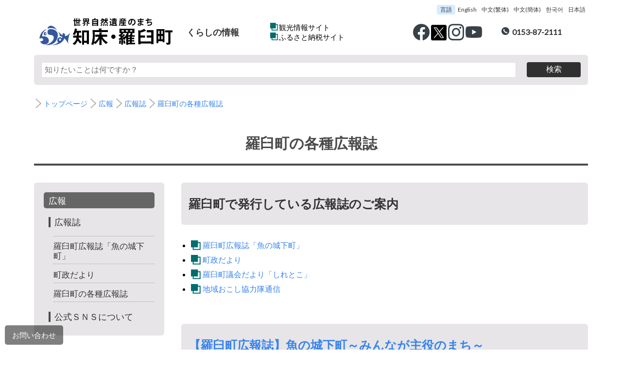

--- FILE ---
content_type: text/html; charset=UTF-8
request_url: https://www.rausu-town.jp/pages/view/279
body_size: 4813
content:
<!DOCTYPE html>
<html>
<head>
<meta charset="utf-8"/><meta name="viewport" content="width=device-width, initial-scale=1.0">
<meta name="Keywords" content="羅臼町,知床,北海道,根室,世界自然遺産,rausu,shiretoko" />
<meta name="Description" content="北海道根室管内の羅臼町は、世界自然遺産知床に代表される世界有数の自然に囲まれた町です。" />
<meta name="referrer" content="no-referrer-when-downgrade"> 
<title>
    羅臼町の各種広報誌｜    羅臼町 世界自然遺産・知床の町
</title>
<link href="/favicon.ico" type="image/x-icon" rel="icon"/><link href="/favicon.ico" type="image/x-icon" rel="shortcut icon"/><link rel="stylesheet" href="/css/translate.css?v=1"/><link rel="stylesheet" href="/css/rt_common.css?v=2.17"/><link rel="stylesheet" href="/css/rt_tablet.css?v=2.12" media="(max-width: 800px)"/><link rel="stylesheet" href="/css/rt_mobile.css?v=2.12" media="(max-width: 480px)"/>    
<!-- Translate Script -->
<script src="//msta.j-server.com/MSTA/LUC2RAUSUT/js/msta.js"></script>
<!-- Global site tag (gtag.js) - Google Analytics -->
<script async src="https://www.googletagmanager.com/gtag/js?id=UA-162095794-1"></script>
<script>
  window.dataLayer = window.dataLayer || [];
  function gtag(){dataLayer.push(arguments);}
  gtag('js', new Date());

  gtag('config', 'UA-162095794-1');
</script>
</head>
<body class="Pages Pages_view" id="pagetop">
    
<header class="header">
    
<div class="wrapper">    

    <!-- translate -->
    <div id="translate">
        <dl id="msta_langArea">
            <dt class="sub-menu-head">言語</dt>
            <dd class="eng msta_standby" id="msta_lang_en">English</dd>
            <dd class="chh msta_standby" id="msta_lang_tw">中文(繁体)</dd>
            <dd class="chk msta_standby" id="msta_lang_zh">中文(簡体)</dd>
            <dd class="kor msta_standby" id="msta_lang_ko">한국어</dd>
            <dd class="jpn msta_standby" id="msta_lang_ja">日本語</dd>
        </dl>
    </div>

    <div class="header_frex">
        <div class="header_frex_child header_cityName">
            <h1><a href="/index"><p><img alt="羅臼町" src="/img/images/common/label_header_lg5.png" /></p>
</a></h1>
        </div>

        <div class="header_frex_child header_siteName">
            <p>くらしの情報</p>
        </div>

        <div class="header_frex_child header_siteSelect">
            <ul>
	<li><a href="http://kanko.rausu-town.jp/">観光情報サイト</a></li>
	<li><a href="http://furusato.rausu-town.jp">ふるさと納税サイト</a></li>
</ul>
        </div>

        <div class="header_frex_child header_snsSelect">
            <p><a href="https://www.facebook.com/rausu.shiretoko/" target="_blank"><img alt="facebook" src="/img/images/common/icon_facebook_64.png" /></a> <a href="https://x.com/rausutown" target="_blank"><img alt="twitter" src="/img/images/photo_20231011-040702.png" style="width: 32px; height: 32px;" /></a> <a href="https://www.instagram.com/rausu_official/" target="_blank"><img alt="instagram" src="/img/images/common/icon_instagram_64.png" /></a> <a href="https://www.youtube.com/channel/UCVzZ9pc5iJ9bOKLXFKX5psw?view_as=subscriber" target="_blank"><img alt="YouTube" src="/img/images/common/icon_youtube_64.png" /></a></p>
        </div>

        <div class="header_frex_child header_contact header_contact_phone">
            <p>0153-87-2111</p>
        </div>
    </div><!-- class="header_frap" -->
    


    <div class="search_box">
        <form method="get" accept-charset="utf-8" action="/pages/search">        <div class="input text"><input type="text" name="phrase" class="search_box_phrase" placeholder="知りたいことは何ですか？" id="phrase"/></div>        <div class="submit"><input type="submit" class="search_box_submit" value="検索"/></div>    </div>

    


    


    
    

</div><!-- class="wrapper" -->
</header> 
    

<section class="main"><div class="wrapper">

<p class="breadmenu">
    <img src="/img/images/common/icon_li25.png" class="breadmenu_sep" alt="パンくずメニュー" /><a href="/index">トップページ</a>
    
    
        <img src="/img/images/common/icon_li25.png" class="breadmenu_sep" alt="＞" /><span class="slow"><a href="#bunrui">広報</a></span>
        
        <img src="/img/images/common/icon_li25.png" class="breadmenu_sep" alt="＞" /><a href="/pages/cat/20">広報誌</a>
    
        <img src="/img/images/common/icon_li25.png" class="breadmenu_sep" alt="＞" /><a href="/pages/view/279">羅臼町の各種広報誌</a>
    

</p>








    
    

<!-- ---------------- メインコンテンツ ---------------- -->
<section class="contents">

<div class="pageHeader">
    <h2 class="page_title">羅臼町の各種広報誌</h2>
    </div>


<section class="contentsFlex">
    
    <section class="sideBlock">
        <nav class="sideMenu" id="menu_section">
        
    <div class="sideMenu_L1">
    <p class='sidemenu_L1_h'>広報</p>


        <nav class="sideMenu_L2">
            <p class='sideMenu_L2_h'><a href="/pages/cat/20">広報誌</a></p>
        
                <nav class="sideMenu_L3">
                    <p class="sideMenu_L3_h"><a href="/pages/view/113">羅臼町広報誌「魚の城下町」</a></p>
                    <p class="sideMenu_L3_h"><a href="/pages/view/273">町政だより</a></p>
                    <p class="sideMenu_L3_h"><a href="/pages/view/279">羅臼町の各種広報誌</a></p>
                </nav>
                
            <p class='sideMenu_L2_h'><a href="/pages/cat/45">公式ＳＮＳについて</a></p>
        
                
        </nav>
            
        
    </div>
</nav>
    </section>
    
    <section class="contentBlock view">
        <div class="section">
        <h3>羅臼町で発行している広報誌のご案内</h3>

<ul>
	<li><a href="/pages/view/113">羅臼町広報誌「魚の城下町」 </a></li>
	<li><a href="/pages/view/273">町政だより</a></li>
	<li><a href="/pages/view/149">羅臼町議会だより「しれとこ」</a></li>
	<li><a href="/pages/view/160">地域おこし協力隊通信</a></li>
</ul>

<h3><a href="/pages/view/113">【羅臼町広報誌】魚の城下町～みんなが主役のまち～</a></h3>

<p>２ヵ月に１回 町の出来事や話題を広報誌にまとめ発行しています</p>

<p><a href="/pages/view/113"><img alt="" src="/img/images/5_publicity/20_koho/kohoshi.jpg" style="width: 50%;" /></a></p>

<p>&nbsp;</p>

<h3><a href="/pages/view/273">町政だより</a></h3>

<p>月２回 町の様々な情報を届けるため 町政だよりを発行しています</p>

<p><a href="/pages/view/273"><img alt="" src="/img/images/5_publicity/20_koho/chosei.jpg" style="width: 50%;" /></a></p>

<h3><a href="/pages/view/149">羅臼町議会だより「しれとこ」</a></h3>

<p><a href="/pages/view/149"><img alt="" src="/img/images/5_publicity/20_koho/gikai.jpg" style="width: 50%;" /></a></p>

<h3><a href="/pages/view/160">地域おこし協力隊通信</a></h3>

<p><a href="/pages/view/160"><img alt="" src="/img/images/5_publicity/20_koho/kyoryokutai.jpg" style="width: 50%;" /></a></p>

<p>&nbsp;</p>

<p>&nbsp;</p>
        </div>
        
                
        <div class="section_block">
            <h4>このページについてのお問い合わせ</h4>
            <p class="section_block_name">羅臼町役場　企画財政課<br />0153-87-2114</p>
                        <div class="btn btn_submit"><a href="/inquiries/index/7">問い合わせフォーム</a></div>
                    </div>
                
        <p style="text-align:right">このページの更新日：2020年4月1日</p>

    </section>
    
</section>

</section>

         
</div><!-- class="wrapper" -->
</section><!-- class="main" -->

    
    
<a id="menu_section" name="menu_section"></a>
    
<!-- ---------------- 出来事ナビ ---------------- -->


<nav class="dekigoto_section"><div class="wrapper">
    
    <h3 class="h3_line">出来事ナビ</h3>
    <div class="dekigoto_block_flex">
                <div class="dekigoto_block dekigoto_block_1 click">
            <h3 class="dekigoto_block_label"><a href="/pages/dekinav/1">妊娠・出産</a></h3>
        </div>
                <div class="dekigoto_block dekigoto_block_2 click">
            <h3 class="dekigoto_block_label"><a href="/pages/dekinav/2">子育て</a></h3>
        </div>
                <div class="dekigoto_block dekigoto_block_3 click">
            <h3 class="dekigoto_block_label"><a href="/pages/dekinav/3">入園・入学</a></h3>
        </div>
                <div class="dekigoto_block dekigoto_block_5 click">
            <h3 class="dekigoto_block_label"><a href="/pages/dekinav/5">結婚</a></h3>
        </div>
                <div class="dekigoto_block dekigoto_block_6 click">
            <h3 class="dekigoto_block_label"><a href="/pages/dekinav/6">引越</a></h3>
        </div>
                <div class="dekigoto_block dekigoto_block_7 click">
            <h3 class="dekigoto_block_label"><a href="/pages/dekinav/7">暮らし</a></h3>
        </div>
                <div class="dekigoto_block dekigoto_block_8 click">
            <h3 class="dekigoto_block_label"><a href="/pages/dekinav/8">健康・医療</a></h3>
        </div>
                <div class="dekigoto_block dekigoto_block_10 click">
            <h3 class="dekigoto_block_label"><a href="/pages/dekinav/10">おくやみ</a></h3>
        </div>
            </div>
    
</div></nav>
 

    
<!-- ---------------- バナーセクション ---------------- -->


<section class="top_banners">
<div class="wrapper">
    
    <div class="top_banners_flex">
        <div class="top_banner click">
        <p><a href="/pages/view/45">羅臼町図書館</a></p>
    </div>
        <div class="top_banner click">
        <p><a href="/pages/view/179">羅臼町郷土資料館</a></p>
    </div>
        <div class="top_banner click">
        <p><a href="/pages/view/161">空き家・空き地バンク</a></p>
    </div>
        <div class="top_banner click">
        <p><a href="/pages/view/17">知床らうす国保診療所</a></p>
    </div>
        <div class="top_banner click">
        <p><a href="/pages/view/288">防災ハザードマップ</a></p>
    </div>
        <div class="top_banner click">
        <p><a href="/pages/view/155">土地取引の届出</a></p>
    </div>
        </div>

</div>
</section>

    
    

<!-- ---------------- 分類ナビ ---------------- -->

<nav class="bunrui_section" id="bunrui"><div class="wrapper">

    <h3 class="h3_line">分類ナビ</h3>
    <div class="bunrui_block_flex">

        <div class="bunrui_block">
        <h3 class="bunrui_block_label">暮らし・手続き</h3>
        <ul class="bunrui_block_list">
                        <li><a href="/pages/cat/1">住民票・戸籍</a></li>
                        <li><a href="/pages/cat/2">ごみ</a></li>
                        <li><a href="/pages/cat/3">水道</a></li>
                        <li><a href="/pages/cat/4">町営住宅</a></li>
                        <li><a href="/pages/cat/14">国民年金</a></li>
                        <li><a href="/pages/cat/42">防災</a></li>
                        <li><a href="/pages/cat/6">動物</a></li>
                        <li><a href="/pages/cat/97">補助金</a></li>
                    </ul>
    </div>
        <div class="bunrui_block">
        <h3 class="bunrui_block_label">教育</h3>
        <ul class="bunrui_block_list">
                        <li><a href="/pages/cat/8">羅臼町の教育</a></li>
                        <li><a href="/pages/cat/37">学校教育</a></li>
                        <li><a href="/pages/cat/38">社会教育</a></li>
                        <li><a href="/pages/cat/44">羅臼町図書館</a></li>
                        <li><a href="/pages/cat/51">羅臼町郷土資料館</a></li>
                        <li><a href="/pages/cat/69">教育支援</a></li>
                    </ul>
    </div>
        <div class="bunrui_block">
        <h3 class="bunrui_block_label">子育て・健康・医療・福祉</h3>
        <ul class="bunrui_block_list">
                        <li><a href="/pages/cat/107">妊娠・出産に関わる手当・助成</a></li>
                        <li><a href="/pages/cat/106">妊娠・出産</a></li>
                        <li><a href="/pages/cat/7">子育て</a></li>
                        <li><a href="/pages/cat/35">健康づくり</a></li>
                        <li><a href="/pages/cat/10">医療・介護</a></li>
                        <li><a href="/pages/cat/11">福祉・障がい者</a></li>
                        <li><a href="/pages/cat/12">国民健康保険</a></li>
                        <li><a href="/pages/cat/13">国民健康保険税</a></li>
                        <li><a href="/pages/cat/99">マイナンバーカードと健康保険証の一体化について</a></li>
                    </ul>
    </div>
        <div class="bunrui_block">
        <h3 class="bunrui_block_label">仕事・産業</h3>
        <ul class="bunrui_block_list">
                        <li><a href="/pages/cat/15">水産・漁業</a></li>
                        <li><a href="/pages/cat/40">知床らうす深層水</a></li>
                        <li><a href="/pages/cat/16">農林業</a></li>
                        <li><a href="/pages/cat/61">商工</a></li>
                        <li><a href="/pages/cat/17">消防</a></li>
                        <li><a href="/pages/cat/18">入札</a></li>
                        <li><a href="/pages/cat/64">奨学金返還支援</a></li>
                    </ul>
    </div>
        <div class="bunrui_block">
        <h3 class="bunrui_block_label">町の情報</h3>
        <ul class="bunrui_block_list">
                        <li><a href="/pages/cat/25">町の概要</a></li>
                        <li><a href="/pages/cat/26">統計資料</a></li>
                        <li><a href="/pages/cat/27">町の施設</a></li>
                        <li><a href="/pages/cat/28">行政情報</a></li>
                        <li><a href="/pages/cat/94">政策パッケージ</a></li>
                        <li><a href="/pages/cat/96">職員採用情報</a></li>
                    </ul>
    </div>
        <div class="bunrui_block">
        <h3 class="bunrui_block_label">町役場</h3>
        <ul class="bunrui_block_list">
                        <li><a href="/pages/cat/29">議会</a></li>
                        <li><a href="/pages/cat/30">税</a></li>
                        <li><a href="/pages/cat/31">選挙</a></li>
                        <li><a href="/pages/cat/32">町の計画</a></li>
                        <li><a href="/pages/cat/33">まちづくり・地域振興</a></li>
                        <li><a href="/pages/cat/34">申請書</a></li>
                    </ul>
    </div>
        <div class="bunrui_block">
        <h3 class="bunrui_block_label">企業版ふるさと納税</h3>
        <ul class="bunrui_block_list">
                        <li><a href="/pages/cat/93">企業版ふるさと納税</a></li>
                    </ul>
    </div>
        <div class="bunrui_block">
        <h3 class="bunrui_block_label">広報</h3>
        <ul class="bunrui_block_list">
                        <li><a href="/pages/cat/20">広報誌</a></li>
                        <li><a href="/pages/cat/45">公式ＳＮＳについて</a></li>
                    </ul>
    </div>
        <div class="bunrui_block">
        <h3 class="bunrui_block_label">「知床らうす」について</h3>
        <ul class="bunrui_block_list">
                        <li><a href="/pages/cat/22">世界自然遺産「知床」</a></li>
                        <li><a href="/pages/cat/23">知床らうすブランド</a></li>
                        <li><a href="/pages/cat/24">羅臼町応援大使</a></li>
                        <li><a href="/pages/cat/49">羅臼町認証店制度</a></li>
                    </ul>
    </div>
        <div class="bunrui_block">
        <h3 class="bunrui_block_label">移住</h3>
        <ul class="bunrui_block_list">
                        <li><a href="/pages/cat/72">移住情報</a></li>
                        <li><a href="/pages/cat/78">移住者のみなさまへの支援</a></li>
                        <li><a href="/pages/cat/73">住まいに関する情報</a></li>
                        <li><a href="/pages/cat/74">お仕事に関する情報</a></li>
                    </ul>
    </div>
        <div class="bunrui_block">
        <h3 class="bunrui_block_label">北方領土</h3>
        <ul class="bunrui_block_list">
                        <li><a href="/pages/cat/21">北方領土</a></li>
                        <li><a href="/pages/cat/88">ふるさとへの想い（語り部 髙岡唯一）</a></li>
                        <li><a href="/pages/cat/36">関連施設・ライブビュー</a></li>
                    </ul>
    </div>
            
    </div><!-- bunrui_block_flex -->

</div></nav>
    
    

    
<section class="other_site"><div class="wrapper">
    <div><a href="http://kanko.rausu-town.jp/"><img src="/img/images/common/bnr_rt2.jpg" alt="観光情報サイト" /></a></div>
    <div><a href="http://furusato.rausu-town.jp/"><img src="/img/images/common/bnr_rt3.jpg" alt="ふるさと納税サイト" /></a></div></div></section>    
    
    
  

    
<!-- ---------------- お問い合わせ ---------------- -->
<div class="inquiryBtn click">
    <a href="/inquiries">お問い合わせ</a>
</div>
    
<!-- ---------------- ページトップへ ---------------- -->
<div class="pagetop slow">
    <a href="#pagetop"><img src="/img/images/common/totop.png" alt="ページトップへ" /></a>
</div>


<!-- ---------------- フッターメニュー ---------------- -->
<nav class="footer_menu">
｜　<a href="/pages/view/299">このサイトについて</a>　｜　<a href="/pages/sitemap">サイトマップ</a>　｜　<a href="/pages/view/297">個人情報の取り扱い</a>　｜　<a href="/pages/view/298">著作権・免責事項</a>　｜ <a href="/inquiries">お問い合わせ</a></nav>    

    
<!-- ---------------- フッター ---------------- -->
<footer class="footer"><div class="wrapper">
    
<div class="footer_info">
    <div class="footer_name">羅臼町役場</div>
    <p>〒086-1892　北海道目梨郡羅臼町栄町100番地83</p>

<p class="footer_label">代表電話 0153-87-2111</p>

<p class="footer_label">代表ファックス<br />
　0153-87-2358（1階共有）<br />
　0153-87-2916（2階共有）</p>

<p>開庁時間：平日 8時45分〜17時30分</p>
    </div>
<div class="footer_jinko">
    <p>羅臼町の人口：2025年12月末現在　※括弧内は前月比</p>
<table class="table_jinko">
        <tr>
            <th>人口</th><th>男</th><th>女</th><th>世帯</th>
        </tr>
        <tr>
            <td><span>4,152人</span>
                <br />（-19人）</td>
            <td><span>2,104人</span><br />（-10人）</td>
            <td><span>2,048人</span><br />（-9人）</td>
            <td><span>2,009世帯</span><br />（-3世帯）</td>
        </tr>
    </table></div>
    
</div></footer>

    
    
    
    

<footer class="footer_copyright"><div class="wrapper">
    <p>2026 &copy; Rausu-Town Allrights Reserved.</p>
</div></footer>

    
<!-- -------------------------- scripts -------------------------- -->
<script src="/js/jquery.min.js"></script>
<script src="/js/neulibrary.js"></script>


    
<!-- 153.127.49.142 -->

<script type="text/javascript" src="/_Incapsula_Resource?SWJIYLWA=719d34d31c8e3a6e6fffd425f7e032f3&ns=2&cb=1987754871" async></script></body>
</html>

--- FILE ---
content_type: text/css
request_url: https://www.rausu-town.jp/css/translate.css?v=1
body_size: 103
content:
@charset "UTF-8";#translate{margin-bottom:-10px;margin-top:10px;font-size:12px;position:relative;z-index:10}dl#msta_langArea olang{display:flex;justify-content:flex-end;padding-bottom:10px}dd.msta_standby{padding:0 5px;cursor:pointer}dt.sub-menu-head{background:#d7ecff;padding:0 7px;border-radius:4px}@media screen and (max-width:767px){dl#msta_langArea olang{justify-content:flex-start}.header_siteName{width:30%}}.Pages_index div#translate{margin:0px}

--- FILE ---
content_type: text/css
request_url: https://www.rausu-town.jp/css/rt_common.css?v=2.17
body_size: 6018
content:
@charset "UTF-8";
@import url('//fonts.googleapis.com/css?family=Lato&display=swap');

/* Rausu Town css style ver 3.2 
0. Reset Section
1. Layout Section
2. Basic Tag Section       
3. Element Section       
	3-1 button
	3-2 title
	3-3 some styles
	3-4 commons
4. header section       
	4-2 Ground Navigation
5. side section    
6. footer section 
7. flash section  
8. form section
9. shared blocks
	9-1 topic (index and doc/topic)
	9-5 banner ( index, present/index and event/index) 	9-6 faq (faq inquiry)
	9-7 member
10. sub blocks
11. responsive
*/

/* -----------------------------------------------------------------------------------------------
	0. Reset Section
-------------------------------------------------------------------------------------------------- */
* { margin: 0; padding: 0; }
html, body, div, span, object, iframe, h1, h2, h3, h4, h5, h6, p, blockquote, pre, abbr, address, cite, code, del, dfn, em, img, ins, kbd, q, samp, small, strong, sub, sup, var, b, i, dl, dt, dd, ol, ul, li, fieldset, form, label, legend, table, caption, tbody, tfoot, thead, tr, th, td, article, aside, canvas, details, figcaption, figure, footer, header, hgroup, menu, nav, section, summary, time, mark, audio, video, header, footer, aside, address { margin: 0; padding: 0; border: 0; outline: 0; font-size: 100%; vertical-align: baseline; background: transparent; }
html { background: #FFF; color: #000; }
* html body { font-size: small; }
*:first-child + html body { font-size: small; }
img { border: 0; margin: 0; vertical-align: bottom; }
h1, h2, h3, h4, h5, h6 { font-size: 100%; font-weight: bold; height: 100%; }
ul, dl, ol { text-indent: 0; }
li { list-style: none; }
address, caption, cite, code, dfn, em, strong, th, var { font-style: normal; font-weight: normal; }
sup { vertical-align: text-top; }
sub { vertical-align: text-bottom; }
input, textarea, select { font-family: inherit; font-size: inherit; font-weight: inherit; }
* html input, * html textarea, * html select { font-size: 100%; }
*:first-child + html + input, *:first-child html + textarea, *:first-child + html select { font-size: 100%; }
table { border-collapse: collapse; border-spacing: 0; font-size: inherit; }
th, td { text-align: left; vertical-align: top; }
caption { text-align: left; }
pre, code, kbd, samp, tt { font-family: monospace; }
* html pre, * html code, * html kbd, * html samp, * html tt { font-size: 100%; line-height: 100%; }
*:first-child + html pre, *:first-child html + code, *:first-child html + kbd, *:first-child + html + samp, *:first-child + html tt { font-size: 108%; line-height: 100%; }
input, select, textarea { font-size: 100%; font-family: Verdana, Helvetica, sans-serif; }
article, aside, canvas, details, figcaption, figure, footer, header, hgroup, menu, nav, section, summary { display: block; }
*, *:before, *:after { box-sizing: border-box; -webkit-box-sizing: border-box; -moz-box-sizing: border-box; -o-box-sizing: border-box; -ms-box-sizing: border-box; }

/* -----------------------------------------------------------------------------------------------
	1. Layout Section
-------------------------------------------------------------------------------------------------- */
html {
	color: #333333;
	background: #ffffff;
	font-family: 'Lato', "Hiragino Sans W3", "Hiragino Kaku Gothic ProN", "ヒラギノ角ゴ ProN W3", "メイリオ", Meiryo, "ＭＳ Ｐゴシック", "MS PGothic", sans-serif;
	font-size: 62.5%;
	-webkit-text-size-adjust: 100%;
	font-feature-settings: "palt";
}

body {
	font-size: 15px;
	font-size: 1.5rem;
	line-height: 15px;
	line-height: 2.0rem;
	text-align: center;
}

.wrapper {
	max-width: 1200px;
	margin: 0 auto;
	text-align: left;
	position: relative;
	padding: 0 30px;
}

.header {
	padding: 0 0 8px 0;
	overflow: hidden;
	position: relative;
}
.pageHeader {
	margin-bottom: 35px;
}


/*  .main
        .contents
            .pageHeader
            .contentsFlex
                .contentBlock
                .sideBlock
*/
.main {
	width: 100%;
	text-align: left;
	margin-bottom: 65px;
}
.contentsFlex {
    display: flex;
	min-height: 1300px;
}

.sideBlock {
    flex: 1 0 auto;
	width: 20%;
	margin-right: 35px;
}

.contentBlock {
	flex: 1 0 auto;
	width: 70%;
}

.footer {
	clear: both;
	overflow: hidden;
}



.smp {
	display: none;
}

/* -----------------------------------------------------------------------------------------------
	2. Basic Tag Section       
-------------------------------------------------------------------------------------------------- */
a, a:visited {
	color: #3683EE;
	text-decoration: none;
	transition: 0.5s;
}

a:hover {
	color: #33ccff;
	text-decoration: none;
}

a:hover img {
	filter: alpha(opacity=80);
	-moz-opacity: 0.80;
	opacity: 0.80;
	transition: 0.5s;
}





img {
	vertical-align: bottom;
	line-height: 1.0;
}

table th img, table td img {
	vertical-align: middle;
}

.clear {
	clear: both;
}

.click {
	cursor: pointer;
}

br.clear {
	clear: both;
	height: 0;
}

strong {
	font-weight: bold;
}

label {
	display: inline-block;
	vertical-align: middle;
}

input[type='text'], textarea {
	color: #06C;
}

input:focus, textarea:focus, select:focus {
	background-color: #FFC;
}

/* -----------------------------------------------------------------------------------------------
	3. Element Section       
-------------------------------------------------------------------------------------------------- */

/* 3-1 button */
.btn {
	width: 100%;
	margin: 8px auto;
	background-color: #d8d8d8;
	color: #000000;
	border-radius: 4px; -webkit-border-radius: 4px; -moz-border-radius: 4px;
	border: 1px solid #c8c8c8;
	text-align: center;
	padding: 12px 0 10px 0;
	font-size: 1.6rem;
}

.btn a, .btn a:visited {
	color: #000000;
}

.btn:hover {
	background-color: #eeeeee;
	color: #009999;
	transition-duration: 0.5s;
	cursor: pointer;
}

.btn:hover a {
	color: #009999;
	text-decoration: none;
	transition-duration: 0.5s;
}

.btn_40 {
	width: 40%;
}
.btn_30 {
	width: 30%;
}
.btn_20 {
	width: 20%;
}



.btn_thin {
	padding: 6px 0 4px 0;
	font-size: 13px;
	font-size: 1.3rem;
}

.btn_orange {
	background-color: #ee6633;
	color: #ffffff;
	border: none;
}

.btn_orange a {
	color: #ffffff;
}

.btn_orange:hover a {
	color: #ee6633;
}

.btn_narrow {
	width: 20%;
	float: left;
	margin-right: 15px;
}

.btn_bar {
	width: 100%;
	background-color: #a0a0a0;
	color: #ffffff;
	text-align: center;
	padding: 18px 0 16px 0;
	border-radius: 5px; -webkit-border-radius: 5px; -moz-border-radius: 5px;
	font-size: 18px;
	font-size: 1.8rem;
	border: none;
}

.btn_bar a {
	color: #ffffff;
	display: block;
}

.btn_bar:hover {
	background-color: #eeeeee;
	color: #444444;
	transition-duration: 0.5s;
	cursor: pointer;
}

.btn_bar:hover a {
	color: #444444;
	text-decoration: none;
	transition-duration: 0.5s;
}

.btn_bar_low {
	padding: 8px 0 6px 0;
	font-size: 14px;
	font-size: 1.4rem;
}

.btn_submit {
	width: 100%;
	background-color: #009999;
	color: #ffffff;
	text-align: center;
	padding: 18px 0 16px 0;
	border-radius: 5px;
	-webkit-border-radius: 5px;
	-moz-border-radius: 5px;
	font-size: 18px;
	font-size: 1.8rem;
	border: none;
	margin-bottom: 15px;
}

.btn_submit a {
	color: #ffffff;
	display: block;
}

.btn_submit:hover {
	background-color: #eeeeee;
	color: #009999;
	transition-duration: 0.5s;
	cursor: pointer;
}

.btn_submit:hover a {
	color: #009999;
	text-decoration: none;
	transition-duration: 0.5s;
}

.btn_redit {
	background: #b0b0b0;
	padding: 5px 0;
}



.other_site .wrapper {
    display: flex;
    justify-content: space-around;
    margin-bottom: 40px;
}
.other_site .wrapper div {
    flex: 0 1 auto;
    width: 38%;
    box-shadow: 2px 2px 4px rgba(0,0,0,0.4);
}
.other_site img {
    width: 100%;
 	border-radius: 4px; -webkit-border-radius: 4px; -moz-border-radius: 4px;
}

/* 3-3 wig styles */

.view {
    font-size: 1.6rem;
	line-height: 1.5;
    
}
.view p {
	font-size: 1.6rem;
	line-height: 2;
	margin-bottom: 8px;
}
.view h3 {
	background: #E7E5E7;
	border-radius: 6px;
	padding: 25px 15px;
	font-size: 2.5rem;
    margin-top: 60px;
	margin-bottom: 30px;
}
.view h3:first-child {
    margin-top: 0;
}

.view h4 {
    margin: 25px 0 15px 0;
    font-size: 1.8rem;
    line-height: 1.5;
    padding: 2px 0;
}
.view h4:before {
    content: '●';
}
.view h5 {
	font-size: 1.5rem;
	margin: 15px 0 10px 0;
}
.view table {
	border: 1px solid #808080;
}
.view th, .view td {
	border: 1px solid #c0c0c0;
	padding: 4px 8px;
}

.view p a, .view li a, .view dd a, .view td a {
   background-image: url(/img/images/common/icon_link.png);
    background-position: left center;
    background-repeat: no-repeat;
    background-size: 20px;
    padding: 5px 0 5px 24px; 
}

.view p a[href $='.pdf'], .view li a[href $='.pdf'], .view dd a[href $='.pdf'], .view td a[href $='.pdf'] {
   background-image: url(/img/images/common/icon_pdf.png);
}
.view p a[href $='.doc'], .view li a[href $='.doc'], .view dd a[href $='.doc'], .view td a[href $='.doc'],
.view p a[href $='.docx'], .view li a[href $='.docx'], .view dd a[href $='.docx'], .view td a[href $='.docx']
{
   background-image: url(/img/images/common/icon_word.png);
}
.view p a[href $='.xls'], .view li a[href $='.xls'], .view dd a[href $='.xls'], .view td a[href $='.xls'] {
   background-image: url(/img/images/common/icon_xls.png);
}

/*
.view p a, .view li a, .view td a  {
    background-image: url(/img/images/common/icon_link.png);
    background-position: left center;
    background-repeat: no-repeat;
    background-size: 15px;
    padding-left: 18px;
} */
.link_line {
   background-image: url(/img/images/common/icon_link.png);
    background-position: left center;
    background-repeat: no-repeat;
    background-size: 15px;
    padding-left: 18px; 
}

/* 3-6 list */



.view ul {
    margin: 15px 0 5px 20px;
}
.view ul > li {
    color: #000;
    list-style: disc;
	list-style-position: outside;
	line-height: 1.5;
    margin: 6px 0;
}
.view ol {
	margin: 0 0 10px 50px;
}
.view ol li {
	margin-bottom: 6px;
	color: #000;
	list-style: decimal;
	list-style-position: outside;
	line-height: 1.5;
}
.view li > ol {
	margin-bottom: 20px;
	line-height: 1.0;
}
.view li > ol li {
	margin-bottom: 0;
	line-height: 1.0;
}
.view dt {
	margin: 25px 0 15px 13px;
    	font-size: 15px;
	font-size: 1.5rem;
	font-weight: bold;
}
.view dd {
	margin: 0 0 10px 32px;
	line-height: 1.5;
	line-height: 1.75;
	text-align: justify;
	margin: 0 15px 0 40px;
}
.view dd > dl dd {
	margin-left: 30px;
	margin-bottom: 0;
}

.ul_pdf > li {
	background-image: url(/img/images/common/icon_pdf.png);
	background-repeat: no-repeat;
	background-position: left center;
	padding-left: 24px;
	line-height: 135%;
	margin: 0 0 10px 10px;
}


/* 3-4 some styles */

/* header tag  */
.h3_line {
	width: 240px;
	margin: 25px auto;
	font-size: 2.4rem;
	font-weight: bold;
	padding-bottom: 12px;
	border-bottom: 3px solid #008C7A;
	text-align: center;
	letter-spacing: 0.1rem;
}



.block {
	overflow: hidden;
	padding: 8px;
	border: 1px solid #e7e7e7;
	background: #ffffff;
	border-radius: 4px;
	-webkit-border-radius: 4px;
	-moz-border-radius: 4px;
	margin-bottom: 20px;
}

.page_title {
	font-size: 18px;
	font-size: 1.8rem;
	margin-bottom: 30px;
	padding: 3px 0 0 0;
}

.section {
	margin-bottom: 50px;
}

.section p {
	line-height: 1.5;
}

.link_inner {
	background: url(/img/images/common/icon_linkinner.png);
	background-repeat: no-repeat;
	background-position: center left;
	padding-left: 17px;
	padding-top: 2px;
}

.paging {
	margin: 0 0 20px 20px;
	line-height: 150%;
}

.notfound {
	margin: 0;
}

.error-message, .red {
	color: #ff0000;
}

.freedial {
	background-image: url(/img/images/common/icon_freedial.png);
	background-repeat: no-repeat;
	background-position: left center;
	padding: 3px 0 0 22px;
}

.fixed {
	position: fixed;
	top: 20px;
	right: 25px;
	z-index: 10000;
}

.highlight {
	background: #ffff00;
	padding: 2px 1px 1px 1px;
}


.mt-image-none {
    width: 100%;
}


/* 3-4 commons */
.common {
	margin: 0 auto 30px auto;
	width: 80%;
}




.dl_horizontal {
	margin: 10px 0 10px 0;
	width: 100%;
	overflow: hidden;
}

.dl_horizontal dt {
	clear: left;
	width: 30%;
	float: left;
	padding: 0 20px 4px 10px;
	margin-bottom: 15px;
	overflow: hidden;
	color: #404040;
	border-bottom: 1px dotted #808080;
}

.dl_horizontal dd {
	width: 70%;
	margin-bottom: 15px;
	padding-bottom: 4px;
	overflow: hidden;
}

.dl_pic {
	width: 25%;
	float: left;
	padding-right: 20px;
	margin-bottom: 20px;
}

.dl_pic:nth-of-type(4n+1) {
	clear: left;
}

.dl_pic img {
	width: 100%;
}

.dl_pic dd {
	text-align: center;
	margin-top: 8px;
}

/* page nation */


/* page nation */
.page_count {
	margin-bottom: 5px;
	padding: 0;
	font-size: 12px; font-size: 1.2rem;
	color: #888888;
}
.page_nation, .paginator {
	margin: 0 0 20px 0;
	overflow: hidden;
}
.paginator p {
	clear: both;
}
.page_nation ul, .pagination {
	list-style-type: none;
	padding: 0;
	text-align: center;
	margin-bottom: 12px;
	overflow: hidden;
}
.page_nation .pn, .pagination > li {
	float: left;
	width: 32px;
	padding: 8px 0 6px 0;
	margin: 0;
	background: #ffffff;
	border-top: 1px solid #c2c2c2;
	border-bottom: 1px solid #c2c2c2;
	border-left: 1px solid #c2c2c2;
	font-size: 16px; font-size: 1.6rem;
	color:#159e92;
    list-style: none!important;
}
.page_nation .current, .pagination .active {
	background: #159e92;
	color: #ffffff;
} 
.page_nation .current a, .pagination .active a {
    color: #ffffff;
}
.page_nation .pn:hover, .pagination > li:hover {
	background: #9acfb5;
	transition-duration: 0.5s;
	cursor: pointer;
}
.page_nation .pn:hover a, .pagination > li:hover a {
	transition-duration: 0.5s;
	color: #ffffff;
}

.pn_prev, .pagination .prev {
	width: 120px;
	-webkit-border-top-left-radius: 4px; 
	-moz-border-radius-topleft: 4px;  
	-webkit-border-bottom-left-radius: 4px; 
	-moz-border-radius-bottomleft: 4px;
}
.pn_next, .pagination .next {
	width: 110px;
	border: 1px solid #c2c2c2;
	-webkit-border-top-right-radius: 4px; -moz-border-radius-topright: 4px;  
	-webkit-border-bottom-right-radius: 4px; -moz-border-radius-bottomright: 4px;
}
.pagination .first, .pagination .last {
	width: 70px;
}
.page_nation + *, .paginator + *  {
	clear: both;
}




.section_block {
    border-top: 3px solid #e8e8e8;
    border-bottom: 3px solid #e8e8e8;
    padding: 5px 20px 15px 20px;
}

.section_block_name {
    font-size: 2.6rem!important;
    font-weight: bold;
    margin-left: 16px;
}


.disabled {
	display: none;
}

/* -----------------------------------------------------------------------------------------------
	4. header section       
-------------------------------------------------------------------------------------------------- */
.header {
	background: #ffffff;
    margin-bottom: 20px;
	position: relative;
}

.header_frex {
    display: flex;
    justify-content: space-between;
	margin-bottom: 10px;
    
    width: 100%;
    background: rgba(255,255,255, 0.4);
    padding: 6px 10px;
}
.header_frex a {
	color: #000000;
}
.header_frex_child {
	flex: 0 1 auto;
    position: relative;
}
.header_frex_child > p, .header_frex_child > ul {
    position: absolute;
    top: 50%;
    transform: translateY(-50%);  -webkit-transform: translateY(-50%);
}

.header_cityName {
   width: 25%;
}
    .header_cityName img {
        width: 100%;
    }
.header_siteName {
	width: 15%;
}
.header_siteName p {
    border-radius: 5px; -webkit-border-radius: 5px; -moz-border-radius: 5px;
    padding: 5px 10px;
    background: #ffffff; 
    font-size: 1.8rem;
    font-weight: bold;
    text-align: center;
}

.header_siteSelect {
    width: 25%;
}
.header_siteSelect a {
    background: url(/img/images/common/icon_link.png) left top no-repeat;
    background-size: 16px;
    padding-left: 18px;
}

.header_snsSelect {
    width: 15%;
}
.header_snsSelect img {
    width: 20%;
}

.header_contact {
    width: 15%;
}
.header_contact_phone p {
    font-size: 1.6rem;
    font-weight: bold;
    background: url(/img/images/common/icon_phone.png) left top no-repeat;
    background-size: 16px;
    padding-left: 22px;
}




.mobileMenuBtn {
    display: none;
}

.search_box {
	background: #E7E5E7;
	border-radius: 6px;
	padding: 15px;
	overflow: hidden;
	width: 100%;
}
.search_box .text {
	width: 88%;
	float: left;
	margin:0 2% 0 0;
}
.search_box_submit {
	width: 10%;
	float: right;
	border: none;
	background-color: #303030;
	color: #ffffff;
	border-radius: 4px;
	text-align: center;
	padding: 5px 0;
	font-size: 1.6rem;
	transition-duration: 0.5s;
}
.search_box_submit a {
	color: #000000;
}
.search_box_submit:hover {
	background-color: #ffffff;
	color: #009999;
	transition-duration: 0.5s;
	cursor: pointer;
}
.search_box_submit:hover a {
	color: #009999;
	text-decoration: none;
	transition-duration: 0.5s;
}

.search_box_pc {
    display: block;
}
.search_box_smp {
    display: none;
}

.breadmenu {
	margin-bottom: 50px;
}
.breadmenu_sep {
	width: 20px;
}
.breadmenu_sep img {
	width: 100%;
}

.page_title {
	text-align: center;
	font-size: 3.0rem;
	color: #4A4A4A;
	line-height: 1.2;
	padding-bottom: 25px;
	 border-bottom: 4px solid #4A4A4A;
	margin-bottom: 20px;
	 }
.page_summary {
	color: #808080;
	font-size:1.6rem;
	line-height: 1.5;
}

.reqMessage {
    background: #ff6c00;
    color: #ffffff;
    font-size: 1.3rem;
    padding: 3px 8px 2px 8px;
    border-radius: 2px;
}

/* -----------------------------------------------------------------------------------------------
	5. side section 
-------------------------------------------------------------------------------------------------- */
.sideMenu {
	background: #E7E5E7;
	border-radius: 6px;
	padding: 20px 20px 10px 20px;
	margin-bottom: 20px;
    width: 100%;
}
/* .sideMenu_fixed {
    position: fixed;
    top:0;
} */


.sideMenu_L1 {
    
    margin-bottom: 10px;
}
.sidemenu_L1_h {
    background: #666666;
    color: #ffffff;
	border-radius: 5px; -webkit-border-radius: 5px; -moz-border-radius: 5px;
	font-size: 1.8rem;
	line-height: 1.2;
    padding: 7px 10px 5px 10px;
    margin-bottom: 10px;
}

.sideMenu_L2 {
    margin: 18px 0 18px 10px;
}
.sideMenu_L2_h {
   border-left: 4px solid #4A4A4A;
	padding-left: 8px;
	font-size: 1.8rem;
	line-height: 1.2;
    margin-bottom: 15px;
}
.sideMenu_L2_h:hover {
    background: #bbbbbb;
    transition: 0.5s;
}
.sideMenu_L2_h a {
    color: #333333;
}
.sideMenu_L3 {
    margin: 18px 0 20px 10px;
}
.sideMenu_L3_h {
    margin: 12px 0;
	font-size: 1.7rem;
	line-height: 1.2;
    padding-bottom: 6px;
    border-bottom: 1px dotted #999999;
    color: #888888;
}
.sideMenu_L3_h:first-child {
    border-top: 1px dotted #999999;
    padding-top: 10px;
}
.sideMenu_L3_h a {
    color: #333333;
}

ol.sideMenu_L3 li {
    list-style: decimal;
    margin-left: 13px;
}

/* -----------------------------------------------------------------------------------------------
	6. footer section 
-------------------------------------------------------------------------------------------------- */
/* inquiryBtn */

.inquiryBtn {
	position: fixed;
	bottom: 10px;
	left: 10px;
	overflow: hidden;
	width: 120px;
	height: 40px;
    background: rgba(0,0,0,0.5);
	border-radius: 5px; -webkit-border-radius: 5px; -moz-border-radius: 5px;
    text-align: center;
    padding-top: 10px;
    z-index: 100;
}
.inquiryBtn a, .inquiryBtn a:visited {
    color: #ffffff;
}

/* pagetop */
.pagetop {
	position: fixed;
	bottom: 0px;
	right: 10px;
	display: none;
	overflow: hidden;
	width: 50px;
	height: 50px;
    z-index: 100;
}

.pagetop a {
	filter: alpha(opacity=30);
	-moz-opacity: 0.3;
	opacity: 0.3;
}

.pagetop a:hover {
	filter: alpha(opacity=100);
	-moz-opacity: 1;
	opacity: 1;
}

/* footer */
.footer_menu {
	text-align: center;
}

.footer {
	margin: 20px 0 0 0;
	background: #008C7A;
	color: #ffffff;
	padding: 40px;
	font-size: 1.4rem;
	text-align: left;
	overflow: hidden;
}
.footer a, .footer a:visited {
    color: #ffffff;
}

.footer_info {
	width: 40%;
	float: left;
}

.footer_name {
    background-image: url(/img/images/common/icon_lg_ra_white.png);
    background-size: 36px;
    background-repeat: no-repeat;
    height: 36px;
    
	font-weight: bold;
	font-size: 2.0rem;
    padding: 8px 0 0 40px;
	margin-bottom: 20px;
}

.footer_jinko {
	width: 55%;
	float: right;
}
.footer_jinko p {
	margin-bottom: 10px;
}

.table_jinko {
	width: 100%;
}
.table_jinko th, .table_jinko td {
	padding: 10px;
	border: 2px solid #008C7A;
    width: 25%;
}
.table_jinko th {
	background: #FFFFA1;
	text-align: center;
	color: #2C3C40;
}
.table_jinko td {
	background: #ffffff;
	text-align: center;
	color: #2C3C40;
}

.table_jinko span {
    font-size: 1.6rem;
    font-weight: bold;
}
.footer_copyright {
	clear: left;
	padding: 22px 0;
	background: #2C3C40;
}
.footer_copyright p {
	text-align: center;
	font-size: 1.1rem;
	color: #ffffff;
}

/* -----------------------------------------------------------------------------------------------
	7. flash section 
-------------------------------------------------------------------------------------------------- */
#flashMessage {
	display: none;
	position: fixed;
	top: 70px;
	left: 0;
    right: 0;
    margin: 0 auto;
	background: #444;
	filter: alpha(opacity=70);
	-moz-opacity: 0.80;
	opacity: 0.80;
	width: 80%;
	min-height: 140px;
	border-radius: 10px; -webkit-border-radius: 10px; -moz-border-radius: 10px;
	padding: 130px 20px 130px 20px;
	text-align: center;
	color: #fff;
	z-index: 10;

	font-size: 2.4rem!important;
	line-height: 2.0;
}

#flashMessage a {
	color: #fff;
}

/* -----------------------------------------------------------------------------------------------
	8. form section
-------------------------------------------------------------------------------------------------- */
.caution_info {
	margin-bottom: 20px;
}

.cautionBlock {
	width: 100%;
	margin: 0px 0px 20px 0px;
	padding: 0px;
	border: 1px solid #FC6;
	background: #FFFFF5;
	font-size: 13px;
	font-size: 1.3rem;
}

.cautionBlock h3 {
	border-bottom: 1px solid #FC6;
	padding: 4px;
	color: #FF6666;
	font-size: 14px;
	font-size: 1.4rem;
	font-weight: bold;
	background: #FFFFEE;
}

.cautionBlock ul {
	margin: 10px 15px 8px 15px;
}

.cautionBlock li {
	list-style: disc;
	margin: 8px 0px 0px 20px;
}

input.radio {
	margin-right: 5px;
}

#formBlock {
	width: 100%;
	margin: 20px 0;
}

#formBlock table {
	border-collapse: collapse;
	list-style-position: inside;
	margin-bottom: 10px;
	width: 100%;
	font-size: 15px;
	font-size: 1.5rem;
}

#formBlock td {
	text-align: left;
	border: solid 1px #CCCCCC;
	padding: 10px;
	line-height: 150%;
}

#formBlock th {
	background: #F5F5F5;
	color: #333333;
	border: solid 1px #CCCCCC;
	padding: 12px 10px 10px 10px;
	line-height: 150%;
	width: 30%;
}

#formBlock th.head {
	background: #FFEEEE;
	color: #FF6666;
	font-size: 13px;
	font-size: 1.3rem;
	border: solid 1px #CCCCCC;
	padding: 3px;
	font-size: 15px;
	font-size: 1.5rem;
}

input[type='text'], input[type='email'], input[type='password'], textarea {
	font-size: 16px;
	font-size: 1.6rem;
	color: #06F;
	padding: 6px;
	border: 1px solid #DDD;
	margin: 0;
	width: 100%;
}

.error {
	color: #FF0000;
}

label {
	margin-right: 5px;
}

#policy {
	font-size: 11px;
	font-size: 1.1rem;
	margin: 30px 0 0 0;
}

.eventtitle {
	border-radius: 4px;
	-webkit-border-radius: 4px;
	-moz-border-radius: 4px;
	font-size: 24px;
	font-size: 2.4rem;
	line-height: 1.2;
	padding: 32px 4px;
	text-align: center;
	margin-bottom: 15px;
	color: #808080;
	background: #f9f9ed;
}

#formBlock .submit {
	margin: 15px 0;
	color: #ff8888;
}

/* -----------------------------------------------------------------------------------------------
	9. table blocks
-------------------------------------------------------------------------------------------------- */
table, .table {
	border-collapse: collapse;
	list-style-position: inside;
	margin: 15px 0;
	width: 100%;
	font-size: 15px;
	font-size: 1.5rem;
}

td, .table td {
	text-align: left;
	border: solid 1px #CCCCCC;
	padding: 15px 15px;
	line-height: 150%;
	vertical-align: middle;
}

th, .table th {
	background: #F5F5F5;
	color: #333333;
	border: solid 1px #CCCCCC;
	padding: 12px 10px 10px 10px;
	line-height: 150%;
	width: 30%;
	vertical-align: middle;
	text-align: center;
	font-weight: bold;
}

.table th.head {
	background: #FFEEEE;
	color: #FF6666;
	font-size: 13px;
	font-size: 1.3rem;
	border: solid 1px #CCCCCC;
	padding: 3px;
	font-size: 15px;
	font-size: 1.5rem;
}



/* -----------------------------------------------------------------------------------------------
	9. shared blocks
-------------------------------------------------------------------------------------------------- */

/* dekigoto navi */
.dekigoto_section {
	margin-bottom: 60px;
	overflow: hidden;
}
.dekigoto_block_flex {
	width: 100%;
    overflow: hidden;
	background: #ebebeb;
	padding: 10px 10px 0 10px;
    
    display: flex;
    flex-wrap: wrap;
    justify-content: space-between;
}
.dekigoto_block {
	width: 23%;
	flex: 0 1 auto;
    margin-bottom: 15px;
	background: #ffffff;
	border-radius: 8px;
	background-image: url(/img/images/common/icon_event_a.png);
	background-repeat: no-repeat;
	background-size: 35%;
	background-position: left center;
	transition: 0.5s;
}
.dekigoto_block:hover {
	background-color: #FEF27A;
	transition: 0.5s;
}
.dekigoto_block_label {
	text-align: center;
	margin: 50px 0 0 30%;
	height: 70px;
	font-size: 2.4rem;
	font-weight: bold;
    line-height: 1.24;
}
.dekigoto_block_label a, .dekigoto_block_label a:visited {
	color:#000000;
}
.dekigoto_block_1 {background-image: url(/img/images/common/icon_event_a.png); }
.dekigoto_block_2 {background-image: url(/img/images/common/icon_event_b.png); }
.dekigoto_block_3 {background-image: url(/img/images/common/icon_event_c.png); }
.dekigoto_block_4 {background-image: url(/img/images/common/icon_event_d.png); }
.dekigoto_block_5 {background-image: url(/img/images/common/icon_event_e.png); }
.dekigoto_block_6 {background-image: url(/img/images/common/icon_event_f.png); }
.dekigoto_block_7 {background-image: url(/img/images/common/icon_event_g.png); }
.dekigoto_block_8 {background-image: url(/img/images/common/icon_event_h.png); }
.dekigoto_block_9 {background-image: url(/img/images/common/icon_event_i.png); }
.dekigoto_block_10 {background-image: url(/img/images/common/icon_event_j.png); }




/* dekigoto index */
.dekigoto {
    margin-bottom: 60px!important;
}
.dekigoto_pagelink {
    background: #009999;
    padding: 8px 20px;
    margin-bottom: 30px!important;
	border-radius: 5px; -webkit-border-radius: 5px; -moz-border-radius: 5px;
    color: #ffffff;
}
.dekigoto_pagelink a, .dekigoto_pagelink a:visited {
    color: #ffffff;
}

/* bunrui navi */
.bunrui_section {
	margin-bottom: 60px;
	overflow: hidden;
}

.bunrui_block_flex {
	width: 100%;
    display: flex;
	flex-wrap: wrap;
    justify-content: space-between;
}
.bunrui_block {
    flex: 0 1 auto;
    width: 22.75%;
    margin-bottom: 40px;
}

.bunrui_block_label {
	background: #8BCBC2;
	color: #ffffff;
	padding: 9px 10px 7px 10px;
	border-radius: 4px;
	margin-bottom: 8px;
	font-size: 1.6rem;
	letter-spacing: 0.1rem;
    height: auto;
}
.bunrui_block_list > li {
	border-bottom: 1px solid #9C9C9C;
	padding: 5px 0 5px 24px;
	background-image: url(/img/images/common/icon_li25.png);
	background-repeat: no-repeat;
	background-size: 16px;
	background-position: left center;
}
.bunrui_block_list > li a {
	color: #000000;
	 }
.bunrui_block_list > li a:hover {
	color:deepskyblue;
}


/* top_banners */

.top_banners {
	margin-bottom: 40px;
	overflow: hidden;
}
.top_banners_flex{
    width: 100%;
    display: flex;
	flex-wrap: wrap;
    justify-content: space-between;
}

.top_banner {
    flex: 0 1 auto;
    width: 19%;
    background-image: url(/img/images/common/banner_back.jpg);
    background-size: cover;
}
.top_banner p {
    text-align: center;
    font-size: 1.5rem;
    font-weight: bold;
	line-height: 1.5;
    margin: 6px;
    padding: 20px 8px;
    border: 2px solid #000000;
}
.top_banner a, .top_banner a:visited {
    color: #000000;
}
.top_banner p:hover a {
    color: #009999;
}
.top_banner img {
	width: 100%;
}

.coverwrap {
    position: fixed;
    z-index: 100;
    top:0;
	left:0;
    width:100%;
    height: 100%;
    background: rgba(0,0,0,0.04);
}


/* 3-2 cats styles */
.cats {
	margin-bottom: 70px;
}
.cats_title {
	background: #E7E5E7;
	border-radius: 6px;
	padding: 15px;
	font-size: 2.5rem;
	margin-bottom: 30px;
	line-height: 1.5;
    transition: 0.5s;
}
.cats_title:hover {
    background: #009999;
    transition: 0.5s;
    cursor: pointer;
}
.cats_title a {
    color: #000000;
}
.cats_title a:hover,.cats_title:hover a {
    color: #ffffff;
    transition: 0.5s;
}
.cats_summary {
	padding-bottom: 10px;
	border-bottom: 1px dashed #808080;
	margin-bottom: 10px;
	color: #808080;
	font-size:1.6rem;
	line-height: 1.5;
}
.cats_continue {
	margin: 15px 0 0 0;
	text-align: right;
	font-size: 1.5rem;
	padding: 2px 30px 5px 0;
	background-image: url(/img/images/common/icon_continue.png);
	background-repeat: no-repeat;
	background-size: 26px;
	background-position: right top;
}

.cats h3 {
	font-size: 1.6rem;
	padding-bottom: 6px;
	border-bottom: 1px dashed #808080;
	margin-bottom: 10px;
}
.cats p {
	line-height: 1.75;
	margin-bottom: 10px;
}
.cats_next {
    text-align: center;
}
.cats_next img {
    width:dekigoto_pagelink 50px;
}
.dekigoto:last-child .cats_next {
    display: none;
}

/* fin */



--- FILE ---
content_type: text/css
request_url: https://www.rausu-town.jp/css/rt_tablet.css?v=2.12
body_size: 293
content:
@charset "UTF-8";.header_cityName{width:25%}.header_siteName p{padding:2px 4px;font-size:1.3rem}.header_siteSelect{font-size:1.4rem;margin-top:10px}.header_snsSelect{margin-top:6px}.header_snsSelect img{width:20%}.header_contact{padding:8px 24px}.header_contact_phone{font-size:1.3rem;font-weight:bold;background:url(/img/images/common/icon_phone.png) left top no-repeat;background-size:16px;padding-left:22px}.Pages_index .header{background-image:none;padding:0}.Pages_index .header_cityName{border-bottom:20px}.Pages_index .search_box{position:relative;transform:none;top:0;left:0}.kaiketsu_section{bottom:5px}.kaiketsu_section .h3_line{color:#000;margin:30px auto 20px auto}.kaiketsu_each{width:18%;border-radius:10px;padding:8px 12px;font-size:1.4rem;line-height:1.5;margin-bottom:10px}.article,.disaster,.headline_flex{display:block}.article_each,.disaster_each,.headline{width:100%;float:none;margin-bottom:10px}.article_title{font-size:1.6rem}.topTopicSnsFlex{display:block}.topTopic,.topSns{flex:none;width:100%}.topTopic_each dt{width:100%;float:none;padding-top:0}.gate_menu p{line-height:1.2}.gate_menu a{font-size:1.8rem;font-weight:bold;color:#000}

--- FILE ---
content_type: text/css
request_url: https://www.rausu-town.jp/css/rt_mobile.css?v=2.12
body_size: 1528
content:
@charset "UTF-8";

/* -----------------------------------------------------------------------------------------------
	11. Style for Mobile
-------------------------------------------------------------------------------------------------- */

.wrapper {
	padding: 0 10px;
}

.header {
	padding: 0 0 8px 0;
	overflow: hidden;
	position: relative;
}
.pageHeader {
	margin-bottom:15px;
}


/*  .main
        .contents
            .pageHeader
            .contentsFlex
                .contentBlock
                .sideBlock
*/

.contentsFlex {
    display: flex;
    flex-direction: column-reverse;
}


.sideBlock {
    flex: 1 0 auto;
	width: 100%;
	margin-right: 0;
}
.contentBlock {
	flex: 1 0 auto;
	width: 100%;
}



/* 3-3 wig styles */

.view {
    font-size: 1.5rem;
	line-height: 1.5;
    
}


.view p {
	font-size: 1.5rem;
	line-height: 1.75;
	margin-bottom: 8px;
}
.view h1 {
}
.view h2 {
}
.view h3 {
	padding: 12px 15px;
	font-size: 1.8rem;
    margin-top: 40px;
	margin-bottom: 20px;
}
.view h3:first-child {
    margin-top: 0;
}

.view h4 {
    margin: 25px 0 15px 0;
    font-size: 1.8rem;
    line-height: 1.5;
    padding: 2px 0;
}
.view h4:before {
    content: '●';
}
.view h5 {
	font-size 1.5rem;
	margin: 15px 0 10px 0;
}
.view h6 {
}

.view table {
	border: 1px solid #808080;
}
.view th, .view td {
	border: 1px solid #c0c0c0;
	padding: 4px 8px;
}


/* 3-4 some styles */

/* header tag  */
.h3_line {
	width: 80%;
	margin: 25px auto;
	font-size: 1.8rem;
}


/* -----------------------------------------------------------------------------------------------
	4. header section       
-------------------------------------------------------------------------------------------------- */
.header {
	background: #ffffff;
    margin-bottom: 20px;
	position: relative;
}

.header_frex {
	margin-bottom: 0;
    width: 100%;
    background: rgba(255,255,255, 0.4);
    padding: 6px 10px;
}

.header_frex_child {
}

.header_cityName {
    width: 50%;
}
.header_siteName {
	width: 30%;
    margin-right: 30px;
}

.header_siteSelect, .header_snsSelect, .header_contact {
   display: none;
}


.mobileMenuBtn {
    display: block;
	position: absolute;
	top: 5px;
	right: 5px;
	overflow: hidden;
	width: 40px;
	height: 40px;
    background: rgba(0,180,180,0.5);
	border-radius: 5px; -webkit-border-radius: 5px; -moz-border-radius: 5px;
    text-align: center;
    padding-top: 2px;
    z-index: 100;
    font-size: 0.8rem;
}
.mobileMenuBtn a, .mobileMenuBtn a:visited,
.inquiryBtn a, .inquiryBtn a:visited {
    color: #ffffff;
}

.Pages_search .contentsFlex {
    flex-direction: column;
}

.search_box {
	padding: 12x 8px;
}
.search_box_label {
	width: 100%;
	float: none;
	margin: 0 0 6px 0;
	text-align: center;
    font-size: 1.7rem;
}
.search_box .text {
	width: 85%;
}
.search_box_submit {
	width: 13%;
	font-size: 1.3rem;
}

.breadmenu {
	margin-bottom: 10px;
    font-size: 1.2rem;
}
.breadmenu_sep {
	width: 15px;
}


.page_title {
	font-size:  1.8rem;
	line-height: 1.2;
	padding-bottom: 15px;
}
.section {
    margin-bottom: 20px;
}

/* -----------------------------------------------------------------------------------------------
	5. side section 
-------------------------------------------------------------------------------------------------- */
.sideMenu {
	background: #E7E5E7;
	border-radius: 6px;
	padding: 20px 20px 10px 20px;
	margin-bottom: 20px;
}
.sideMenu_L1 {
    margin-bottom: 10px;
}
.sidemenu_L1_h {
	font-size: 1.7rem;
	line-height: 1.2;
}

.sideMenu_L2_h {
	font-size: 1.6rem;
}

.sideMenu_L3_h {
	font-size: 1.5rem;
}

.other_site .wrapper {
    display: block;
}
.other_site .wrapper div {
    flex: none;
    width: 75%;
    margin: 10px auto;
}

/* footer */
.footer_menu {
    font-size: 1.3rem;
}

.footer {
	padding: 15px 5px;
}

.footer_info, .footer_jinko {
	width: 100%;
	float: none;
    margin-bottom: 10px;
}

.table_jinko th, .table_jinko td {
    font-size: 1.2rem;
}
.table_jinko span {
    font-size: 1.3rem;
}


.section_block {
    margin-bottom: 30px;
}

.section_block_name {
    font-size: 1.8rem!important;
}



/* -----------------------------------------------------------------------------------------------
	9. shared blocks
-------------------------------------------------------------------------------------------------- */

/* dekigoto navi */

.dekigoto_block {
	width: 48%;
    margin-bottom: 10px;
}
.dekigoto_block_1 {background-image: url(/img/images/common/icon_event_a.png); }
.dekigoto_block_2 {background-image: url(/img/images/common/icon_event_b.png); }
.dekigoto_block_3 {background-image: url(/img/images/common/icon_event_c.png); }
.dekigoto_block_4 {background-image: url(/img/images/common/icon_event_d.png); }
.dekigoto_block_5 {background-image: url(/img/images/common/icon_event_e.png); }
.dekigoto_block_6 {background-image: url(/img/images/common/icon_event_f.png); }
.dekigoto_block_7 {background-image: url(/img/images/common/icon_event_g.png); }
.dekigoto_block_8 {background-image: url(/img/images/common/icon_event_h.png); }
.dekigoto_block_9 {background-image: url(/img/images/common/icon_event_i.png); }
.dekigoto_block_10 {background-image: url(/img/images/common/icon_event_j.png); }

.dekigoto_block_label {
	margin: 20px 0 0 30%;
	height: 40px;
	font-size: 1.8rem;
}


/* bunrui navi */
.bunrui_section {
	margin-bottom: 20px;
}

.bunrui_block {
    width: 45%;
    margin-bottom: 20px;
}

.bunrui_block_label {
	padding: 5px 10px 3px 10px;
	margin-bottom: 5px;
	font-size: 1.4rem;
}

.bunrui_block_list {
}
.bunrui_block_list > li {
	padding: 4px 0 4px 18px;
	background-size: 16px;
}



/* top */
.Pages_index .header {
    background-image: none;
    padding: 0;
}
.Pages_index .header .wrapper {
    position: relative;
}

.Pages_index .header_cityName {
    border-bottom: 20px;
}
.Pages_index .search_box {
    position: relative;
    transform: none;
    top: 0;
    left: 0;
}

.kaiketsu_section {
    position: relative;
    bottom: 0;
}

.kaiketsu_each {
    width: 48%;

}


/* top_banners */
.top_banners {
	margin-bottom: 20px;
}

.top_banner {
	width: 48%;
    flex: 0 1 auto;
	line-height: 1.5;
    margin-bottom: 10px;
}


.topTopic_date {
    width: 50%;
}

.topTopic_line {
    width: 100%;
}



.gate_block {
     position: relative;
    /* max-height: 800px; */
}
.gate_stage {
    width: 100%;
    overflow: hidden;
    margin-bottom: 20px;
}

.gate_tag {
    width: 60%;
    padding: 10px 10px 10px 10px;
}

.gate_about {
    top: 90px;
    width: 25%;
    z-index: 200;
}


.gate_menu {
    position: relative;
    bottom: 0;
    left: 0;
    right: 0;
    margin: 0 auto;
    width: 96%;
    display: flex;
    flex-direction: column;
    justify-content: space-between;
}
.gate_menu p {
    width: 90%;
    margin: 10px auto;
    padding: 10px 10px 10px 10px;
}
.gate_menu p:hover {
    width: 100%;
    background: rgba(230,255,255, 1);
    transition: 0.5s;
}


.gate_menu a {
    font-size: 1.6rem;
}

/* fin */



--- FILE ---
content_type: text/javascript; charset=UTF-8
request_url: https://msta.j-server.com/MSTA/LUC2RAUSUT/js/msta.js
body_size: 27927
content:
eval(function(p,a,c,k,e,d){e=function(c){return(c<a?'':e(parseInt(c/a)))+((c=c%a)>35?String.fromCharCode(c+29):c.toString(36))};if(!''.replace(/^/,String)){while(c--){d[e(c)]=k[c]||e(c)}k=[function(e){return d[e]}];e=function(){return'\\w+'};c=1};while(c--){if(k[c]){p=p.replace(new RegExp('\\b'+e(c)+'\\b','g'),k[c])}}return p}('7y hh={eF:\'2h.j-3W.3X\'.eE(/\\/+$/,\'\'),eD:\'4k\',eC:\'1.0.0\',eB:\'//2h.j-3W.3X/4C\',eA:ez,ey:{an:\'//2h-bC.j-3W.3X/4C/4k/an\',ai:\'//2h.j-3W.3X/4C/4k/ai\',a9:\'//2h.j-3W.3X/4C/4k/js/a9\',},ex:\'#40.2h-41{7X:7U;z-aU:ew;H-k:#6q;k:#4M;18:3U ev;ad:M ab aj aB;ad:P ab aj aB}#40.2h-41 .2h-bD-bF{H-k:#4M;k:#7l}#40.2h-41 .er{k:#ep;aN:e8}#40.2h-41 .bI{k:#89;aN:w}#40.2h-41 .85{59:9R-ek;k:#4M;ej-7m:aV;R-Q:aV;18:0;q:0;e-J:19}#40.2h-41 .85 a:ei{k:#89!3E}#40.2h-41 .85 a:eh{k:#4M}#eg,#ef{G:17%;7m:17%;59:87;7X:7U;N:0;M:0;18:0;q:0;e-J:19;z-aU:ed}#ec{7X:7U;M:50%;N:50%;9F:eb(-50%) ea(-50%)}#e9{G:eG;--b:eq;eH-eX:1;E-4U:50%;18:O;H:aS-7R(#6k 10%,#89) f9-7u;-61-7J:f8-aS-7R(#6k f7,#7l f6 f5,#6k f4 f3),f2-7R(f1-f0,#6k aG(17% - 7y(--b) - O),#7l aG(17% - 7y(--b)));-61-7J-9N:eZ-in;7J-9N:eY;eW:9H 1s eJ eV(10)}@eU 9H{1G{9F:eT(eS)}}#4p{G:eR;7m:w;H-k:#4M;E:1b a4 #6q;E-4U:3U;-9Z-E-4U:3U;-61-E-4U:3U;-o-E-4U:3U;-ms-E-4U:3U;e-J:19;q:0 w}#4p .eQ{18:3U;e-J:M;R-eP:eO;k:#4M;H-k:#6q}#4p .eN{18:eM;e-J:M;k:#eL}#4p .7n{e-J:P;H-k:#6q}#4p .7n 1F{q:3U;bw-G:eK;H-k:a1;7u-eI:E-7u;E-G:a4;E-7:e6;E-k:a1;E-dD:e5;-61-9W:1F;-9Z-9W:1F}@9U dA{#40.2h-41{59:87}}@9U dz dy (dx-G:dw){#4p{G:90%;q-N:12%!3E}}[6*=du]{59:9R!3E;18:0!3E;q:0!3E}.dt{59:87!3E}#4p .7n 1F:ds{7g-7:w!3E;7g-G:dr!3E;7g-k:dq!3E}\',dp:\'\',do:\'//2h.j-3W.3X/4C/4k/i/\',dm:\'//d7.dl.dk/dj/bv@3.2.1/dh/bv.bw.js\',dg:\'ja\',df:\'\',dd:80,dc:4t,db:4t,d9:\'<b0 6="2h-bD-bF"><3v 6="2h-5D bI" id="d8">日本語</3v><3v 6="2h-5D" id="dB">dn</3v><3v 6="2h-5D" id="dC">한국어</3v><3v 6="2h-5D" id="dS">简体中文</3v><3v 6="2h-5D" id="e4">繁體中文</3v></b0>\',e3:4t,e2:4t,e1:\'//2h-bC.j-3W.3X/4C/4k/aF\',d5:{"en":"en","ko":"ko","5u":"dZ","4w":"4w"},dY:35*dX,dW:{"af":"<!--13-->\\n<4 6=\\"1m\\" id=\\"1c\\" 7=\\"e-J:19; E-N:O 1b 1q; k:#1p; H-k:#1o; G:17%; 18-N:O;\\">\\n\\t<4 6=\\"9\\" id=\\"1l\\" 7=\\"q-M:w; q-P:w; e-J:14; G:1B;\\">\\n\\t\\t<D 11=\\"1\\" E=\\"0\\" Z=\\"1\\">\\n\\t\\t<u>\\n\\t\\t<C 6=\\"9\\" 7=\\"H-k:#X; R-Q:80%;\\">\\n\\t\\t\\t<a id=\\"1d\\" 6=\\"9\\" 1u=\\"%U\\" 1j=\\"1t\\">[16]<\\/a>\\n\\t\\t<\\/C>\\n\\t\\t<\\/u>\\n\\t\\t<\\/D>\\n\\t<\\/4>\\n\\t<4 6=\\"9\\" id=\\"1r\\" 7=\\"q-M:w; q-P:w; e-J:14; G:50%;\\">\\n\\t\\t<D 11=\\"2\\" E=\\"0\\" Z=\\"1\\">\\n\\t\\t<u>\\n\\t\\t<C 6=\\"9\\" id=\\"1y\\" 7=\\"H-k:#X; R-Q:70%;\\">\\n\\t\\t\\1O 1L 1J 1K 1H 1I be 1S 1Q 1R K 1C 1D. <15 6=\\"1A\\">1N K 1M [16] 1F 1G 1P K 1E e.<\\/15>\\n\\t\\t<\\/C>\\n\\t\\t<\\/u>\\n\\t\\t<\\/D>\\n\\t\\t<4 id=\\"1n\\">\\n\\t\\t\\t<Y 1k=\\"e\\/1i\\" 1h=\\"\\/\\/###1g###\\/%I\\/ns\\/1f.1a?1e=%I&1v=%S&1w=%T\\" 1x=\\"1z-8\\"><\\/Y>\\n\\t\\t<\\/4>\\n\\t<\\/4>\\n<\\/4>\\n<!--\\/13-->\\n","ak":"<!--13-->\\n<4 6=\\"1m\\" id=\\"1c\\" 7=\\"e-J:19; E-N:O 1b 1q; k:#1p; H-k:#1o; G:17%; 18-N:O;\\">\\n\\t<4 6=\\"9\\" id=\\"1l\\" 7=\\"q-M:w; q-P:w; e-J:14; G:1B;\\">\\n\\t\\t<D 11=\\"1\\" E=\\"0\\" Z=\\"1\\">\\n\\t\\t<u>\\n\\t\\t<C 6=\\"9\\" 7=\\"H-k:#X; R-Q:80%;\\">\\n\\t\\t\\t<a id=\\"1d\\" 6=\\"9\\" 1u=\\"%U\\" 1j=\\"1t\\">[16]<\\/a>\\n\\t\\t<\\/C>\\n\\t\\t<\\/u>\\n\\t\\t<\\/D>\\n\\t<\\/4>\\n\\t<4 6=\\"9\\" id=\\"1r\\" 7=\\"q-M:w; q-P:w; e-J:14; G:50%;\\">\\n\\t\\t<D 11=\\"2\\" E=\\"0\\" Z=\\"1\\">\\n\\t\\t<u>\\n\\t\\t<C 6=\\"9\\" id=\\"1y\\" 7=\\"H-k:#X; R-Q:70%;\\">\\n\\t\\t\\1O 1L 1J 1K 1H 1I be 1S 1Q 1R K 1C 1D. <15 6=\\"1A\\">1N K 1M [16] 1F 1G 1P K 1E e.<\\/15>\\n\\t\\t<\\/C>\\n\\t\\t<\\/u>\\n\\t\\t<\\/D>\\n\\t\\t<4 id=\\"1n\\">\\n\\t\\t\\t<Y 1k=\\"e\\/1i\\" 1h=\\"\\/\\/###1g###\\/%I\\/ns\\/1f.1a?1e=%I&1v=%S&1w=%T\\" 1x=\\"1z-8\\"><\\/Y>\\n\\t\\t<\\/4>\\n\\t<\\/4>\\n<\\/4>\\n<!--\\/13-->\\n","am":"<!--13-->\\n<4 6=\\"1m\\" id=\\"1c\\" 7=\\"e-J:19; E-N:O 1b 1q; k:#1p; H-k:#1o; G:17%; 18-N:O;\\">\\n\\t<4 6=\\"9\\" id=\\"1l\\" 7=\\"q-M:w; q-P:w; e-J:14; G:1B;\\">\\n\\t\\t<D 11=\\"1\\" E=\\"0\\" Z=\\"1\\">\\n\\t\\t<u>\\n\\t\\t<C 6=\\"9\\" 7=\\"H-k:#X; R-Q:80%;\\">\\n\\t\\t\\t<a id=\\"1d\\" 6=\\"9\\" 1u=\\"%U\\" 1j=\\"1t\\">[16]<\\/a>\\n\\t\\t<\\/C>\\n\\t\\t<\\/u>\\n\\t\\t<\\/D>\\n\\t<\\/4>\\n\\t<4 6=\\"9\\" id=\\"1r\\" 7=\\"q-M:w; q-P:w; e-J:14; G:50%;\\">\\n\\t\\t<D 11=\\"2\\" E=\\"0\\" Z=\\"1\\">\\n\\t\\t<u>\\n\\t\\t<C 6=\\"9\\" id=\\"1y\\" 7=\\"H-k:#X; R-Q:70%;\\">\\n\\t\\t\\1O 1L 1J 1K 1H 1I be 1S 1Q 1R K 1C 1D. <15 6=\\"1A\\">1N K 1M [16] 1F 1G 1P K 1E e.<\\/15>\\n\\t\\t<\\/C>\\n\\t\\t<\\/u>\\n\\t\\t<\\/D>\\n\\t\\t<4 id=\\"1n\\">\\n\\t\\t\\t<Y 1k=\\"e\\/1i\\" 1h=\\"\\/\\/###1g###\\/%I\\/ns\\/1f.1a?1e=%I&1v=%S&1w=%T\\" 1x=\\"1z-8\\"><\\/Y>\\n\\t\\t<\\/4>\\n\\t<\\/4>\\n<\\/4>\\n<!--\\/13-->\\n","ar":"<!--13-->\\n<4 6=\\"1m\\" id=\\"1c\\" 7=\\"e-J:19; E-N:O 1b 1q; k:#1p; H-k:#1o; G:17%; 18-N:O;\\">\\n\\t<4 6=\\"9\\" id=\\"1l\\" 7=\\"q-M:w; q-P:w; e-J:14; G:1B;\\">\\n\\t\\t<D 11=\\"1\\" E=\\"0\\" Z=\\"1\\">\\n\\t\\t<u>\\n\\t\\t<C 6=\\"9\\" 7=\\"H-k:#X; R-Q:80%;\\">\\n\\t\\t\\t<a id=\\"1d\\" 6=\\"9\\" 1u=\\"%U\\" 1j=\\"1t\\">[16]<\\/a>\\n\\t\\t<\\/C>\\n\\t\\t<\\/u>\\n\\t\\t<\\/D>\\n\\t<\\/4>\\n\\t<4 6=\\"9\\" id=\\"1r\\" 7=\\"q-M:w; q-P:w; e-J:14; G:50%;\\">\\n\\t\\t<D 11=\\"2\\" E=\\"0\\" Z=\\"1\\">\\n\\t\\t<u>\\n\\t\\t<C 6=\\"9\\" id=\\"1y\\" 7=\\"H-k:#X; R-Q:70%;\\">\\n\\t\\t\\1O 1L 1J 1K 1H 1I be 1S 1Q 1R K 1C 1D. <15 6=\\"1A\\">1N K 1M [16] 1F 1G 1P K 1E e.<\\/15>\\n\\t\\t<\\/C>\\n\\t\\t<\\/u>\\n\\t\\t<\\/D>\\n\\t\\t<4 id=\\"1n\\">\\n\\t\\t\\t<Y 1k=\\"e\\/1i\\" 1h=\\"\\/\\/###1g###\\/%I\\/ns\\/1f.1a?1e=%I&1v=%S&1w=%T\\" 1x=\\"1z-8\\"><\\/Y>\\n\\t\\t<\\/4>\\n\\t<\\/4>\\n<\\/4>\\n<!--\\/13-->\\n","as":"<!--13-->\\n<4 6=\\"1m\\" id=\\"1c\\" 7=\\"e-J:19; E-N:O 1b 1q; k:#1p; H-k:#1o; G:17%; 18-N:O;\\">\\n\\t<4 6=\\"9\\" id=\\"1l\\" 7=\\"q-M:w; q-P:w; e-J:14; G:1B;\\">\\n\\t\\t<D 11=\\"1\\" E=\\"0\\" Z=\\"1\\">\\n\\t\\t<u>\\n\\t\\t<C 6=\\"9\\" 7=\\"H-k:#X; R-Q:80%;\\">\\n\\t\\t\\t<a id=\\"1d\\" 6=\\"9\\" 1u=\\"%U\\" 1j=\\"1t\\">[16]<\\/a>\\n\\t\\t<\\/C>\\n\\t\\t<\\/u>\\n\\t\\t<\\/D>\\n\\t<\\/4>\\n\\t<4 6=\\"9\\" id=\\"1r\\" 7=\\"q-M:w; q-P:w; e-J:14; G:50%;\\">\\n\\t\\t<D 11=\\"2\\" E=\\"0\\" Z=\\"1\\">\\n\\t\\t<u>\\n\\t\\t<C 6=\\"9\\" id=\\"1y\\" 7=\\"H-k:#X; R-Q:70%;\\">\\n\\t\\t\\1O 1L 1J 1K 1H 1I be 1S 1Q 1R K 1C 1D. <15 6=\\"1A\\">1N K 1M [16] 1F 1G 1P K 1E e.<\\/15>\\n\\t\\t<\\/C>\\n\\t\\t<\\/u>\\n\\t\\t<\\/D>\\n\\t\\t<4 id=\\"1n\\">\\n\\t\\t\\t<Y 1k=\\"e\\/1i\\" 1h=\\"\\/\\/###1g###\\/%I\\/ns\\/1f.1a?1e=%I&1v=%S&1w=%T\\" 1x=\\"1z-8\\"><\\/Y>\\n\\t\\t<\\/4>\\n\\t<\\/4>\\n<\\/4>\\n<!--\\/13-->\\n","ay":"<!--13-->\\n<4 6=\\"1m\\" id=\\"1c\\" 7=\\"e-J:19; E-N:O 1b 1q; k:#1p; H-k:#1o; G:17%; 18-N:O;\\">\\n\\t<4 6=\\"9\\" id=\\"1l\\" 7=\\"q-M:w; q-P:w; e-J:14; G:1B;\\">\\n\\t\\t<D 11=\\"1\\" E=\\"0\\" Z=\\"1\\">\\n\\t\\t<u>\\n\\t\\t<C 6=\\"9\\" 7=\\"H-k:#X; R-Q:80%;\\">\\n\\t\\t\\t<a id=\\"1d\\" 6=\\"9\\" 1u=\\"%U\\" 1j=\\"1t\\">[16]<\\/a>\\n\\t\\t<\\/C>\\n\\t\\t<\\/u>\\n\\t\\t<\\/D>\\n\\t<\\/4>\\n\\t<4 6=\\"9\\" id=\\"1r\\" 7=\\"q-M:w; q-P:w; e-J:14; G:50%;\\">\\n\\t\\t<D 11=\\"2\\" E=\\"0\\" Z=\\"1\\">\\n\\t\\t<u>\\n\\t\\t<C 6=\\"9\\" id=\\"1y\\" 7=\\"H-k:#X; R-Q:70%;\\">\\n\\t\\t\\1O 1L 1J 1K 1H 1I be 1S 1Q 1R K 1C 1D. <15 6=\\"1A\\">1N K 1M [16] 1F 1G 1P K 1E e.<\\/15>\\n\\t\\t<\\/C>\\n\\t\\t<\\/u>\\n\\t\\t<\\/D>\\n\\t\\t<4 id=\\"1n\\">\\n\\t\\t\\t<Y 1k=\\"e\\/1i\\" 1h=\\"\\/\\/###1g###\\/%I\\/ns\\/1f.1a?1e=%I&1v=%S&1w=%T\\" 1x=\\"1z-8\\"><\\/Y>\\n\\t\\t<\\/4>\\n\\t<\\/4>\\n<\\/4>\\n<!--\\/13-->\\n","az":"<!--13-->\\n<4 6=\\"1m\\" id=\\"1c\\" 7=\\"e-J:19; E-N:O 1b 1q; k:#1p; H-k:#1o; G:17%; 18-N:O;\\">\\n\\t<4 6=\\"9\\" id=\\"1l\\" 7=\\"q-M:w; q-P:w; e-J:14; G:1B;\\">\\n\\t\\t<D 11=\\"1\\" E=\\"0\\" Z=\\"1\\">\\n\\t\\t<u>\\n\\t\\t<C 6=\\"9\\" 7=\\"H-k:#X; R-Q:80%;\\">\\n\\t\\t\\t<a id=\\"1d\\" 6=\\"9\\" 1u=\\"%U\\" 1j=\\"1t\\">[16]<\\/a>\\n\\t\\t<\\/C>\\n\\t\\t<\\/u>\\n\\t\\t<\\/D>\\n\\t<\\/4>\\n\\t<4 6=\\"9\\" id=\\"1r\\" 7=\\"q-M:w; q-P:w; e-J:14; G:50%;\\">\\n\\t\\t<D 11=\\"2\\" E=\\"0\\" Z=\\"1\\">\\n\\t\\t<u>\\n\\t\\t<C 6=\\"9\\" id=\\"1y\\" 7=\\"H-k:#X; R-Q:70%;\\">\\n\\t\\t\\1O 1L 1J 1K 1H 1I be 1S 1Q 1R K 1C 1D. <15 6=\\"1A\\">1N K 1M [16] 1F 1G 1P K 1E e.<\\/15>\\n\\t\\t<\\/C>\\n\\t\\t<\\/u>\\n\\t\\t<\\/D>\\n\\t\\t<4 id=\\"1n\\">\\n\\t\\t\\t<Y 1k=\\"e\\/1i\\" 1h=\\"\\/\\/###1g###\\/%I\\/ns\\/1f.1a?1e=%I&1v=%S&1w=%T\\" 1x=\\"1z-8\\"><\\/Y>\\n\\t\\t<\\/4>\\n\\t<\\/4>\\n<\\/4>\\n<!--\\/13-->\\n","ba":"<!--13-->\\n<4 6=\\"1m\\" id=\\"1c\\" 7=\\"e-J:19; E-N:O 1b 1q; k:#1p; H-k:#1o; G:17%; 18-N:O;\\">\\n\\t<4 6=\\"9\\" id=\\"1l\\" 7=\\"q-M:w; q-P:w; e-J:14; G:1B;\\">\\n\\t\\t<D 11=\\"1\\" E=\\"0\\" Z=\\"1\\">\\n\\t\\t<u>\\n\\t\\t<C 6=\\"9\\" 7=\\"H-k:#X; R-Q:80%;\\">\\n\\t\\t\\t<a id=\\"1d\\" 6=\\"9\\" 1u=\\"%U\\" 1j=\\"1t\\">[16]<\\/a>\\n\\t\\t<\\/C>\\n\\t\\t<\\/u>\\n\\t\\t<\\/D>\\n\\t<\\/4>\\n\\t<4 6=\\"9\\" id=\\"1r\\" 7=\\"q-M:w; q-P:w; e-J:14; G:50%;\\">\\n\\t\\t<D 11=\\"2\\" E=\\"0\\" Z=\\"1\\">\\n\\t\\t<u>\\n\\t\\t<C 6=\\"9\\" id=\\"1y\\" 7=\\"H-k:#X; R-Q:70%;\\">\\n\\t\\t\\1O 1L 1J 1K 1H 1I be 1S 1Q 1R K 1C 1D. <15 6=\\"1A\\">1N K 1M [16] 1F 1G 1P K 1E e.<\\/15>\\n\\t\\t<\\/C>\\n\\t\\t<\\/u>\\n\\t\\t<\\/D>\\n\\t\\t<4 id=\\"1n\\">\\n\\t\\t\\t<Y 1k=\\"e\\/1i\\" 1h=\\"\\/\\/###1g###\\/%I\\/ns\\/1f.1a?1e=%I&1v=%S&1w=%T\\" 1x=\\"1z-8\\"><\\/Y>\\n\\t\\t<\\/4>\\n\\t<\\/4>\\n<\\/4>\\n<!--\\/13-->\\n","be":"<!--13-->\\n<4 6=\\"1m\\" id=\\"1c\\" 7=\\"e-J:19; E-N:O 1b 1q; k:#1p; H-k:#1o; G:17%; 18-N:O;\\">\\n\\t<4 6=\\"9\\" id=\\"1l\\" 7=\\"q-M:w; q-P:w; e-J:14; G:1B;\\">\\n\\t\\t<D 11=\\"1\\" E=\\"0\\" Z=\\"1\\">\\n\\t\\t<u>\\n\\t\\t<C 6=\\"9\\" 7=\\"H-k:#X; R-Q:80%;\\">\\n\\t\\t\\t<a id=\\"1d\\" 6=\\"9\\" 1u=\\"%U\\" 1j=\\"1t\\">[16]<\\/a>\\n\\t\\t<\\/C>\\n\\t\\t<\\/u>\\n\\t\\t<\\/D>\\n\\t<\\/4>\\n\\t<4 6=\\"9\\" id=\\"1r\\" 7=\\"q-M:w; q-P:w; e-J:14; G:50%;\\">\\n\\t\\t<D 11=\\"2\\" E=\\"0\\" Z=\\"1\\">\\n\\t\\t<u>\\n\\t\\t<C 6=\\"9\\" id=\\"1y\\" 7=\\"H-k:#X; R-Q:70%;\\">\\n\\t\\t\\1O 1L 1J 1K 1H 1I be 1S 1Q 1R K 1C 1D. <15 6=\\"1A\\">1N K 1M [16] 1F 1G 1P K 1E e.<\\/15>\\n\\t\\t<\\/C>\\n\\t\\t<\\/u>\\n\\t\\t<\\/D>\\n\\t\\t<4 id=\\"1n\\">\\n\\t\\t\\t<Y 1k=\\"e\\/1i\\" 1h=\\"\\/\\/###1g###\\/%I\\/ns\\/1f.1a?1e=%I&1v=%S&1w=%T\\" 1x=\\"1z-8\\"><\\/Y>\\n\\t\\t<\\/4>\\n\\t<\\/4>\\n<\\/4>\\n<!--\\/13-->\\n","bg":"<!--13-->\\n<4 6=\\"1m\\" id=\\"1c\\" 7=\\"e-J:19; E-N:O 1b 1q; k:#1p; H-k:#1o; G:17%; 18-N:O;\\">\\n\\t<4 6=\\"9\\" id=\\"1l\\" 7=\\"q-M:w; q-P:w; e-J:14; G:1B;\\">\\n\\t\\t<D 11=\\"1\\" E=\\"0\\" Z=\\"1\\">\\n\\t\\t<u>\\n\\t\\t<C 6=\\"9\\" 7=\\"H-k:#X; R-Q:80%;\\">\\n\\t\\t\\t<a id=\\"1d\\" 6=\\"9\\" 1u=\\"%U\\" 1j=\\"1t\\">[16]<\\/a>\\n\\t\\t<\\/C>\\n\\t\\t<\\/u>\\n\\t\\t<\\/D>\\n\\t<\\/4>\\n\\t<4 6=\\"9\\" id=\\"1r\\" 7=\\"q-M:w; q-P:w; e-J:14; G:50%;\\">\\n\\t\\t<D 11=\\"2\\" E=\\"0\\" Z=\\"1\\">\\n\\t\\t<u>\\n\\t\\t<C 6=\\"9\\" id=\\"1y\\" 7=\\"H-k:#X; R-Q:70%;\\">\\n\\t\\t\\1O 1L 1J 1K 1H 1I be 1S 1Q 1R K 1C 1D. <15 6=\\"1A\\">1N K 1M [16] 1F 1G 1P K 1E e.<\\/15>\\n\\t\\t<\\/C>\\n\\t\\t<\\/u>\\n\\t\\t<\\/D>\\n\\t\\t<4 id=\\"1n\\">\\n\\t\\t\\t<Y 1k=\\"e\\/1i\\" 1h=\\"\\/\\/###1g###\\/%I\\/ns\\/1f.1a?1e=%I&1v=%S&1w=%T\\" 1x=\\"1z-8\\"><\\/Y>\\n\\t\\t<\\/4>\\n\\t<\\/4>\\n<\\/4>\\n<!--\\/13-->\\n","bh":"<!--13-->\\n<4 6=\\"1m\\" id=\\"1c\\" 7=\\"e-J:19; E-N:O 1b 1q; k:#1p; H-k:#1o; G:17%; 18-N:O;\\">\\n\\t<4 6=\\"9\\" id=\\"1l\\" 7=\\"q-M:w; q-P:w; e-J:14; G:1B;\\">\\n\\t\\t<D 11=\\"1\\" E=\\"0\\" Z=\\"1\\">\\n\\t\\t<u>\\n\\t\\t<C 6=\\"9\\" 7=\\"H-k:#X; R-Q:80%;\\">\\n\\t\\t\\t<a id=\\"1d\\" 6=\\"9\\" 1u=\\"%U\\" 1j=\\"1t\\">[16]<\\/a>\\n\\t\\t<\\/C>\\n\\t\\t<\\/u>\\n\\t\\t<\\/D>\\n\\t<\\/4>\\n\\t<4 6=\\"9\\" id=\\"1r\\" 7=\\"q-M:w; q-P:w; e-J:14; G:50%;\\">\\n\\t\\t<D 11=\\"2\\" E=\\"0\\" Z=\\"1\\">\\n\\t\\t<u>\\n\\t\\t<C 6=\\"9\\" id=\\"1y\\" 7=\\"H-k:#X; R-Q:70%;\\">\\n\\t\\t\\1O 1L 1J 1K 1H 1I be 1S 1Q 1R K 1C 1D. <15 6=\\"1A\\">1N K 1M [16] 1F 1G 1P K 1E e.<\\/15>\\n\\t\\t<\\/C>\\n\\t\\t<\\/u>\\n\\t\\t<\\/D>\\n\\t\\t<4 id=\\"1n\\">\\n\\t\\t\\t<Y 1k=\\"e\\/1i\\" 1h=\\"\\/\\/###1g###\\/%I\\/ns\\/1f.1a?1e=%I&1v=%S&1w=%T\\" 1x=\\"1z-8\\"><\\/Y>\\n\\t\\t<\\/4>\\n\\t<\\/4>\\n<\\/4>\\n<!--\\/13-->\\n","bm":"<!--13-->\\n<4 6=\\"1m\\" id=\\"1c\\" 7=\\"e-J:19; E-N:O 1b 1q; k:#1p; H-k:#1o; G:17%; 18-N:O;\\">\\n\\t<4 6=\\"9\\" id=\\"1l\\" 7=\\"q-M:w; q-P:w; e-J:14; G:1B;\\">\\n\\t\\t<D 11=\\"1\\" E=\\"0\\" Z=\\"1\\">\\n\\t\\t<u>\\n\\t\\t<C 6=\\"9\\" 7=\\"H-k:#X; R-Q:80%;\\">\\n\\t\\t\\t<a id=\\"1d\\" 6=\\"9\\" 1u=\\"%U\\" 1j=\\"1t\\">[16]<\\/a>\\n\\t\\t<\\/C>\\n\\t\\t<\\/u>\\n\\t\\t<\\/D>\\n\\t<\\/4>\\n\\t<4 6=\\"9\\" id=\\"1r\\" 7=\\"q-M:w; q-P:w; e-J:14; G:50%;\\">\\n\\t\\t<D 11=\\"2\\" E=\\"0\\" Z=\\"1\\">\\n\\t\\t<u>\\n\\t\\t<C 6=\\"9\\" id=\\"1y\\" 7=\\"H-k:#X; R-Q:70%;\\">\\n\\t\\t\\1O 1L 1J 1K 1H 1I be 1S 1Q 1R K 1C 1D. <15 6=\\"1A\\">1N K 1M [16] 1F 1G 1P K 1E e.<\\/15>\\n\\t\\t<\\/C>\\n\\t\\t<\\/u>\\n\\t\\t<\\/D>\\n\\t\\t<4 id=\\"1n\\">\\n\\t\\t\\t<Y 1k=\\"e\\/1i\\" 1h=\\"\\/\\/###1g###\\/%I\\/ns\\/1f.1a?1e=%I&1v=%S&1w=%T\\" 1x=\\"1z-8\\"><\\/Y>\\n\\t\\t<\\/4>\\n\\t<\\/4>\\n<\\/4>\\n<!--\\/13-->\\n","bn":"<!--13-->\\n<4 6=\\"1m\\" id=\\"1c\\" 7=\\"e-J:19; E-N:O 1b 1q; k:#1p; H-k:#1o; G:17%; 18-N:O;\\">\\n\\t<4 6=\\"9\\" id=\\"1l\\" 7=\\"q-M:w; q-P:w; e-J:14; G:1B;\\">\\n\\t\\t<D 11=\\"1\\" E=\\"0\\" Z=\\"1\\">\\n\\t\\t<u>\\n\\t\\t<C 6=\\"9\\" 7=\\"H-k:#X; R-Q:80%;\\">\\n\\t\\t\\t<a id=\\"1d\\" 6=\\"9\\" 1u=\\"%U\\" 1j=\\"1t\\">[16]<\\/a>\\n\\t\\t<\\/C>\\n\\t\\t<\\/u>\\n\\t\\t<\\/D>\\n\\t<\\/4>\\n\\t<4 6=\\"9\\" id=\\"1r\\" 7=\\"q-M:w; q-P:w; e-J:14; G:50%;\\">\\n\\t\\t<D 11=\\"2\\" E=\\"0\\" Z=\\"1\\">\\n\\t\\t<u>\\n\\t\\t<C 6=\\"9\\" id=\\"1y\\" 7=\\"H-k:#X; R-Q:70%;\\">\\n\\t\\t\\1O 1L 1J 1K 1H 1I be 1S 1Q 1R K 1C 1D. <15 6=\\"1A\\">1N K 1M [16] 1F 1G 1P K 1E e.<\\/15>\\n\\t\\t<\\/C>\\n\\t\\t<\\/u>\\n\\t\\t<\\/D>\\n\\t\\t<4 id=\\"1n\\">\\n\\t\\t\\t<Y 1k=\\"e\\/1i\\" 1h=\\"\\/\\/###1g###\\/%I\\/ns\\/1f.1a?1e=%I&1v=%S&1w=%T\\" 1x=\\"1z-8\\"><\\/Y>\\n\\t\\t<\\/4>\\n\\t<\\/4>\\n<\\/4>\\n<!--\\/13-->\\n","bo":"<!--13-->\\n<4 6=\\"1m\\" id=\\"1c\\" 7=\\"e-J:19; E-N:O 1b 1q; k:#1p; H-k:#1o; G:17%; 18-N:O;\\">\\n\\t<4 6=\\"9\\" id=\\"1l\\" 7=\\"q-M:w; q-P:w; e-J:14; G:1B;\\">\\n\\t\\t<D 11=\\"1\\" E=\\"0\\" Z=\\"1\\">\\n\\t\\t<u>\\n\\t\\t<C 6=\\"9\\" 7=\\"H-k:#X; R-Q:80%;\\">\\n\\t\\t\\t<a id=\\"1d\\" 6=\\"9\\" 1u=\\"%U\\" 1j=\\"1t\\">[16]<\\/a>\\n\\t\\t<\\/C>\\n\\t\\t<\\/u>\\n\\t\\t<\\/D>\\n\\t<\\/4>\\n\\t<4 6=\\"9\\" id=\\"1r\\" 7=\\"q-M:w; q-P:w; e-J:14; G:50%;\\">\\n\\t\\t<D 11=\\"2\\" E=\\"0\\" Z=\\"1\\">\\n\\t\\t<u>\\n\\t\\t<C 6=\\"9\\" id=\\"1y\\" 7=\\"H-k:#X; R-Q:70%;\\">\\n\\t\\t\\1O 1L 1J 1K 1H 1I be 1S 1Q 1R K 1C 1D. <15 6=\\"1A\\">1N K 1M [16] 1F 1G 1P K 1E e.<\\/15>\\n\\t\\t<\\/C>\\n\\t\\t<\\/u>\\n\\t\\t<\\/D>\\n\\t\\t<4 id=\\"1n\\">\\n\\t\\t\\t<Y 1k=\\"e\\/1i\\" 1h=\\"\\/\\/###1g###\\/%I\\/ns\\/1f.1a?1e=%I&1v=%S&1w=%T\\" 1x=\\"1z-8\\"><\\/Y>\\n\\t\\t<\\/4>\\n\\t<\\/4>\\n<\\/4>\\n<!--\\/13-->\\n","bs":"<!--13-->\\n<4 6=\\"1m\\" id=\\"1c\\" 7=\\"e-J:19; E-N:O 1b 1q; k:#1p; H-k:#1o; G:17%; 18-N:O;\\">\\n\\t<4 6=\\"9\\" id=\\"1l\\" 7=\\"q-M:w; q-P:w; e-J:14; G:1B;\\">\\n\\t\\t<D 11=\\"1\\" E=\\"0\\" Z=\\"1\\">\\n\\t\\t<u>\\n\\t\\t<C 6=\\"9\\" 7=\\"H-k:#X; R-Q:80%;\\">\\n\\t\\t\\t<a id=\\"1d\\" 6=\\"9\\" 1u=\\"%U\\" 1j=\\"1t\\">[16]<\\/a>\\n\\t\\t<\\/C>\\n\\t\\t<\\/u>\\n\\t\\t<\\/D>\\n\\t<\\/4>\\n\\t<4 6=\\"9\\" id=\\"1r\\" 7=\\"q-M:w; q-P:w; e-J:14; G:50%;\\">\\n\\t\\t<D 11=\\"2\\" E=\\"0\\" Z=\\"1\\">\\n\\t\\t<u>\\n\\t\\t<C 6=\\"9\\" id=\\"1y\\" 7=\\"H-k:#X; R-Q:70%;\\">\\n\\t\\t\\1O 1L 1J 1K 1H 1I be 1S 1Q 1R K 1C 1D. <15 6=\\"1A\\">1N K 1M [16] 1F 1G 1P K 1E e.<\\/15>\\n\\t\\t<\\/C>\\n\\t\\t<\\/u>\\n\\t\\t<\\/D>\\n\\t\\t<4 id=\\"1n\\">\\n\\t\\t\\t<Y 1k=\\"e\\/1i\\" 1h=\\"\\/\\/###1g###\\/%I\\/ns\\/1f.1a?1e=%I&1v=%S&1w=%T\\" 1x=\\"1z-8\\"><\\/Y>\\n\\t\\t<\\/4>\\n\\t<\\/4>\\n<\\/4>\\n<!--\\/13-->\\n","ca":"<!--13-->\\n<4 6=\\"1m\\" id=\\"1c\\" 7=\\"e-J:19; E-N:O 1b 1q; k:#1p; H-k:#1o; G:17%; 18-N:O;\\">\\n\\t<4 6=\\"9\\" id=\\"1l\\" 7=\\"q-M:w; q-P:w; e-J:14; G:1B;\\">\\n\\t\\t<D 11=\\"1\\" E=\\"0\\" Z=\\"1\\">\\n\\t\\t<u>\\n\\t\\t<C 6=\\"9\\" 7=\\"H-k:#X; R-Q:80%;\\">\\n\\t\\t\\t<a id=\\"1d\\" 6=\\"9\\" 1u=\\"%U\\" 1j=\\"1t\\">[16]<\\/a>\\n\\t\\t<\\/C>\\n\\t\\t<\\/u>\\n\\t\\t<\\/D>\\n\\t<\\/4>\\n\\t<4 6=\\"9\\" id=\\"1r\\" 7=\\"q-M:w; q-P:w; e-J:14; G:50%;\\">\\n\\t\\t<D 11=\\"2\\" E=\\"0\\" Z=\\"1\\">\\n\\t\\t<u>\\n\\t\\t<C 6=\\"9\\" id=\\"1y\\" 7=\\"H-k:#X; R-Q:70%;\\">\\n\\t\\t\\1O 1L 1J 1K 1H 1I be 1S 1Q 1R K 1C 1D. <15 6=\\"1A\\">1N K 1M [16] 1F 1G 1P K 1E e.<\\/15>\\n\\t\\t<\\/C>\\n\\t\\t<\\/u>\\n\\t\\t<\\/D>\\n\\t\\t<4 id=\\"1n\\">\\n\\t\\t\\t<Y 1k=\\"e\\/1i\\" 1h=\\"\\/\\/###1g###\\/%I\\/ns\\/1f.1a?1e=%I&1v=%S&1w=%T\\" 1x=\\"1z-8\\"><\\/Y>\\n\\t\\t<\\/4>\\n\\t<\\/4>\\n<\\/4>\\n<!--\\/13-->\\n","ce":"<!--13-->\\n<4 6=\\"1m\\" id=\\"1c\\" 7=\\"e-J:19; E-N:O 1b 1q; k:#1p; H-k:#1o; G:17%; 18-N:O;\\">\\n\\t<4 6=\\"9\\" id=\\"1l\\" 7=\\"q-M:w; q-P:w; e-J:14; G:1B;\\">\\n\\t\\t<D 11=\\"1\\" E=\\"0\\" Z=\\"1\\">\\n\\t\\t<u>\\n\\t\\t<C 6=\\"9\\" 7=\\"H-k:#X; R-Q:80%;\\">\\n\\t\\t\\t<a id=\\"1d\\" 6=\\"9\\" 1u=\\"%U\\" 1j=\\"1t\\">[16]<\\/a>\\n\\t\\t<\\/C>\\n\\t\\t<\\/u>\\n\\t\\t<\\/D>\\n\\t<\\/4>\\n\\t<4 6=\\"9\\" id=\\"1r\\" 7=\\"q-M:w; q-P:w; e-J:14; G:50%;\\">\\n\\t\\t<D 11=\\"2\\" E=\\"0\\" Z=\\"1\\">\\n\\t\\t<u>\\n\\t\\t<C 6=\\"9\\" id=\\"1y\\" 7=\\"H-k:#X; R-Q:70%;\\">\\n\\t\\t\\1O 1L 1J 1K 1H 1I be 1S 1Q 1R K 1C 1D. <15 6=\\"1A\\">1N K 1M [16] 1F 1G 1P K 1E e.<\\/15>\\n\\t\\t<\\/C>\\n\\t\\t<\\/u>\\n\\t\\t<\\/D>\\n\\t\\t<4 id=\\"1n\\">\\n\\t\\t\\t<Y 1k=\\"e\\/1i\\" 1h=\\"\\/\\/###1g###\\/%I\\/ns\\/1f.1a?1e=%I&1v=%S&1w=%T\\" 1x=\\"1z-8\\"><\\/Y>\\n\\t\\t<\\/4>\\n\\t<\\/4>\\n<\\/4>\\n<!--\\/13-->\\n","co":"<!--13-->\\n<4 6=\\"1m\\" id=\\"1c\\" 7=\\"e-J:19; E-N:O 1b 1q; k:#1p; H-k:#1o; G:17%; 18-N:O;\\">\\n\\t<4 6=\\"9\\" id=\\"1l\\" 7=\\"q-M:w; q-P:w; e-J:14; G:1B;\\">\\n\\t\\t<D 11=\\"1\\" E=\\"0\\" Z=\\"1\\">\\n\\t\\t<u>\\n\\t\\t<C 6=\\"9\\" 7=\\"H-k:#X; R-Q:80%;\\">\\n\\t\\t\\t<a id=\\"1d\\" 6=\\"9\\" 1u=\\"%U\\" 1j=\\"1t\\">[16]<\\/a>\\n\\t\\t<\\/C>\\n\\t\\t<\\/u>\\n\\t\\t<\\/D>\\n\\t<\\/4>\\n\\t<4 6=\\"9\\" id=\\"1r\\" 7=\\"q-M:w; q-P:w; e-J:14; G:50%;\\">\\n\\t\\t<D 11=\\"2\\" E=\\"0\\" Z=\\"1\\">\\n\\t\\t<u>\\n\\t\\t<C 6=\\"9\\" id=\\"1y\\" 7=\\"H-k:#X; R-Q:70%;\\">\\n\\t\\t\\1O 1L 1J 1K 1H 1I be 1S 1Q 1R K 1C 1D. <15 6=\\"1A\\">1N K 1M [16] 1F 1G 1P K 1E e.<\\/15>\\n\\t\\t<\\/C>\\n\\t\\t<\\/u>\\n\\t\\t<\\/D>\\n\\t\\t<4 id=\\"1n\\">\\n\\t\\t\\t<Y 1k=\\"e\\/1i\\" 1h=\\"\\/\\/###1g###\\/%I\\/ns\\/1f.1a?1e=%I&1v=%S&1w=%T\\" 1x=\\"1z-8\\"><\\/Y>\\n\\t\\t<\\/4>\\n\\t<\\/4>\\n<\\/4>\\n<!--\\/13-->\\n","cs":"<!--13-->\\n<4 6=\\"1m\\" id=\\"1c\\" 7=\\"e-J:19; E-N:O 1b 1q; k:#1p; H-k:#1o; G:17%; 18-N:O;\\">\\n\\t<4 6=\\"9\\" id=\\"1l\\" 7=\\"q-M:w; q-P:w; e-J:14; G:1B;\\">\\n\\t\\t<D 11=\\"1\\" E=\\"0\\" Z=\\"1\\">\\n\\t\\t<u>\\n\\t\\t<C 6=\\"9\\" 7=\\"H-k:#X; R-Q:80%;\\">\\n\\t\\t\\t<a id=\\"1d\\" 6=\\"9\\" 1u=\\"%U\\" 1j=\\"1t\\">[16]<\\/a>\\n\\t\\t<\\/C>\\n\\t\\t<\\/u>\\n\\t\\t<\\/D>\\n\\t<\\/4>\\n\\t<4 6=\\"9\\" id=\\"1r\\" 7=\\"q-M:w; q-P:w; e-J:14; G:50%;\\">\\n\\t\\t<D 11=\\"2\\" E=\\"0\\" Z=\\"1\\">\\n\\t\\t<u>\\n\\t\\t<C 6=\\"9\\" id=\\"1y\\" 7=\\"H-k:#X; R-Q:70%;\\">\\n\\t\\t\\1O 1L 1J 1K 1H 1I be 1S 1Q 1R K 1C 1D. <15 6=\\"1A\\">1N K 1M [16] 1F 1G 1P K 1E e.<\\/15>\\n\\t\\t<\\/C>\\n\\t\\t<\\/u>\\n\\t\\t<\\/D>\\n\\t\\t<4 id=\\"1n\\">\\n\\t\\t\\t<Y 1k=\\"e\\/1i\\" 1h=\\"\\/\\/###1g###\\/%I\\/ns\\/1f.1a?1e=%I&1v=%S&1w=%T\\" 1x=\\"1z-8\\"><\\/Y>\\n\\t\\t<\\/4>\\n\\t<\\/4>\\n<\\/4>\\n<!--\\/13-->\\n","cy":"<!--13-->\\n<4 6=\\"1m\\" id=\\"1c\\" 7=\\"e-J:19; E-N:O 1b 1q; k:#1p; H-k:#1o; G:17%; 18-N:O;\\">\\n\\t<4 6=\\"9\\" id=\\"1l\\" 7=\\"q-M:w; q-P:w; e-J:14; G:1B;\\">\\n\\t\\t<D 11=\\"1\\" E=\\"0\\" Z=\\"1\\">\\n\\t\\t<u>\\n\\t\\t<C 6=\\"9\\" 7=\\"H-k:#X; R-Q:80%;\\">\\n\\t\\t\\t<a id=\\"1d\\" 6=\\"9\\" 1u=\\"%U\\" 1j=\\"1t\\">[16]<\\/a>\\n\\t\\t<\\/C>\\n\\t\\t<\\/u>\\n\\t\\t<\\/D>\\n\\t<\\/4>\\n\\t<4 6=\\"9\\" id=\\"1r\\" 7=\\"q-M:w; q-P:w; e-J:14; G:50%;\\">\\n\\t\\t<D 11=\\"2\\" E=\\"0\\" Z=\\"1\\">\\n\\t\\t<u>\\n\\t\\t<C 6=\\"9\\" id=\\"1y\\" 7=\\"H-k:#X; R-Q:70%;\\">\\n\\t\\t\\1O 1L 1J 1K 1H 1I be 1S 1Q 1R K 1C 1D. <15 6=\\"1A\\">1N K 1M [16] 1F 1G 1P K 1E e.<\\/15>\\n\\t\\t<\\/C>\\n\\t\\t<\\/u>\\n\\t\\t<\\/D>\\n\\t\\t<4 id=\\"1n\\">\\n\\t\\t\\t<Y 1k=\\"e\\/1i\\" 1h=\\"\\/\\/###1g###\\/%I\\/ns\\/1f.1a?1e=%I&1v=%S&1w=%T\\" 1x=\\"1z-8\\"><\\/Y>\\n\\t\\t<\\/4>\\n\\t<\\/4>\\n<\\/4>\\n<!--\\/13-->\\n","da":"<!--13-->\\n<4 6=\\"1m\\" id=\\"1c\\" 7=\\"e-J:19; E-N:O 1b 1q; k:#1p; H-k:#1o; G:17%; 18-N:O;\\">\\n\\t<4 6=\\"9\\" id=\\"1l\\" 7=\\"q-M:w; q-P:w; e-J:14; G:1B;\\">\\n\\t\\t<D 11=\\"1\\" E=\\"0\\" Z=\\"1\\">\\n\\t\\t<u>\\n\\t\\t<C 6=\\"9\\" 7=\\"H-k:#X; R-Q:80%;\\">\\n\\t\\t\\t<a id=\\"1d\\" 6=\\"9\\" 1u=\\"%U\\" 1j=\\"1t\\">[16]<\\/a>\\n\\t\\t<\\/C>\\n\\t\\t<\\/u>\\n\\t\\t<\\/D>\\n\\t<\\/4>\\n\\t<4 6=\\"9\\" id=\\"1r\\" 7=\\"q-M:w; q-P:w; e-J:14; G:50%;\\">\\n\\t\\t<D 11=\\"2\\" E=\\"0\\" Z=\\"1\\">\\n\\t\\t<u>\\n\\t\\t<C 6=\\"9\\" id=\\"1y\\" 7=\\"H-k:#X; R-Q:70%;\\">\\n\\t\\t\\1O 1L 1J 1K 1H 1I be 1S 1Q 1R K 1C 1D. <15 6=\\"1A\\">1N K 1M [16] 1F 1G 1P K 1E e.<\\/15>\\n\\t\\t<\\/C>\\n\\t\\t<\\/u>\\n\\t\\t<\\/D>\\n\\t\\t<4 id=\\"1n\\">\\n\\t\\t\\t<Y 1k=\\"e\\/1i\\" 1h=\\"\\/\\/###1g###\\/%I\\/ns\\/1f.1a?1e=%I&1v=%S&1w=%T\\" 1x=\\"1z-8\\"><\\/Y>\\n\\t\\t<\\/4>\\n\\t<\\/4>\\n<\\/4>\\n<!--\\/13-->\\n","de":"<!--13-->\\n<4 6=\\"1m\\" id=\\"1c\\" 7=\\"e-J:19; E-N:O 1b 1q; k:#1p; H-k:#1o; G:17%; 18-N:O;\\">\\n\\t<4 6=\\"9\\" id=\\"1l\\" 7=\\"q-M:w; q-P:w; e-J:14; G:1B;\\">\\n\\t\\t<D 11=\\"1\\" E=\\"0\\" Z=\\"1\\">\\n\\t\\t<u>\\n\\t\\t<C 6=\\"9\\" 7=\\"H-k:#X; R-Q:80%;\\">\\n\\t\\t\\t<a id=\\"1d\\" 6=\\"9\\" 1u=\\"%U\\" 1j=\\"1t\\">[16]<\\/a>\\n\\t\\t<\\/C>\\n\\t\\t<\\/u>\\n\\t\\t<\\/D>\\n\\t<\\/4>\\n\\t<4 6=\\"9\\" id=\\"1r\\" 7=\\"q-M:w; q-P:w; e-J:14; G:50%;\\">\\n\\t\\t<D 11=\\"2\\" E=\\"0\\" Z=\\"1\\">\\n\\t\\t<u>\\n\\t\\t<C 6=\\"9\\" id=\\"1y\\" 7=\\"H-k:#X; R-Q:70%;\\">\\n\\t\\t\\dV 8k 7N, 7k dU dT dR dE dQ \\dP m\\dO dN \\7q dM. <15 6=\\"1A\\">dL 7N dK dJ dI [16]-dH, 8h 6U dG\\dF fb e7.<\\/15>\\n\\t\\t<\\/C>\\n\\t\\t<\\/u>\\n\\t\\t<\\/D>\\n\\t\\t<4 id=\\"1n\\">\\n\\t\\t\\t<Y 1k=\\"e\\/1i\\" 1h=\\"\\/\\/###1g###\\/%I\\/ns\\/1f.1a?1e=%I&1v=%S&1w=%T\\" 1x=\\"1z-8\\"><\\/Y>\\n\\t\\t<\\/4>\\n\\t<\\/4>\\n<\\/4>\\n<!--\\/13-->\\n","dv":"<!--13-->\\n<4 6=\\"1m\\" id=\\"1c\\" 7=\\"e-J:19; E-N:O 1b 1q; k:#1p; H-k:#1o; G:17%; 18-N:O;\\">\\n\\t<4 6=\\"9\\" id=\\"1l\\" 7=\\"q-M:w; q-P:w; e-J:14; G:1B;\\">\\n\\t\\t<D 11=\\"1\\" E=\\"0\\" Z=\\"1\\">\\n\\t\\t<u>\\n\\t\\t<C 6=\\"9\\" 7=\\"H-k:#X; R-Q:80%;\\">\\n\\t\\t\\t<a id=\\"1d\\" 6=\\"9\\" 1u=\\"%U\\" 1j=\\"1t\\">[16]<\\/a>\\n\\t\\t<\\/C>\\n\\t\\t<\\/u>\\n\\t\\t<\\/D>\\n\\t<\\/4>\\n\\t<4 6=\\"9\\" id=\\"1r\\" 7=\\"q-M:w; q-P:w; e-J:14; G:50%;\\">\\n\\t\\t<D 11=\\"2\\" E=\\"0\\" Z=\\"1\\">\\n\\t\\t<u>\\n\\t\\t<C 6=\\"9\\" id=\\"1y\\" 7=\\"H-k:#X; R-Q:70%;\\">\\n\\t\\t\\1O 1L 1J 1K 1H 1I be 1S 1Q 1R K 1C 1D. <15 6=\\"1A\\">1N K 1M [16] 1F 1G 1P K 1E e.<\\/15>\\n\\t\\t<\\/C>\\n\\t\\t<\\/u>\\n\\t\\t<\\/D>\\n\\t\\t<4 id=\\"1n\\">\\n\\t\\t\\t<Y 1k=\\"e\\/1i\\" 1h=\\"\\/\\/###1g###\\/%I\\/ns\\/1f.1a?1e=%I&1v=%S&1w=%T\\" 1x=\\"1z-8\\"><\\/Y>\\n\\t\\t<\\/4>\\n\\t<\\/4>\\n<\\/4>\\n<!--\\/13-->\\n","ee":"<!--13-->\\n<4 6=\\"1m\\" id=\\"1c\\" 7=\\"e-J:19; E-N:O 1b 1q; k:#1p; H-k:#1o; G:17%; 18-N:O;\\">\\n\\t<4 6=\\"9\\" id=\\"1l\\" 7=\\"q-M:w; q-P:w; e-J:14; G:1B;\\">\\n\\t\\t<D 11=\\"1\\" E=\\"0\\" Z=\\"1\\">\\n\\t\\t<u>\\n\\t\\t<C 6=\\"9\\" 7=\\"H-k:#X; R-Q:80%;\\">\\n\\t\\t\\t<a id=\\"1d\\" 6=\\"9\\" 1u=\\"%U\\" 1j=\\"1t\\">[16]<\\/a>\\n\\t\\t<\\/C>\\n\\t\\t<\\/u>\\n\\t\\t<\\/D>\\n\\t<\\/4>\\n\\t<4 6=\\"9\\" id=\\"1r\\" 7=\\"q-M:w; q-P:w; e-J:14; G:50%;\\">\\n\\t\\t<D 11=\\"2\\" E=\\"0\\" Z=\\"1\\">\\n\\t\\t<u>\\n\\t\\t<C 6=\\"9\\" id=\\"1y\\" 7=\\"H-k:#X; R-Q:70%;\\">\\n\\t\\t\\1O 1L 1J 1K 1H 1I be 1S 1Q 1R K 1C 1D. <15 6=\\"1A\\">1N K 1M [16] 1F 1G 1P K 1E e.<\\/15>\\n\\t\\t<\\/C>\\n\\t\\t<\\/u>\\n\\t\\t<\\/D>\\n\\t\\t<4 id=\\"1n\\">\\n\\t\\t\\t<Y 1k=\\"e\\/1i\\" 1h=\\"\\/\\/###1g###\\/%I\\/ns\\/1f.1a?1e=%I&1v=%S&1w=%T\\" 1x=\\"1z-8\\"><\\/Y>\\n\\t\\t<\\/4>\\n\\t<\\/4>\\n<\\/4>\\n<!--\\/13-->\\n","el":"<!--13-->\\n<4 6=\\"1m\\" id=\\"1c\\" 7=\\"e-J:19; E-N:O 1b 1q; k:#1p; H-k:#1o; G:17%; 18-N:O;\\">\\n\\t<4 6=\\"9\\" id=\\"1l\\" 7=\\"q-M:w; q-P:w; e-J:14; G:1B;\\">\\n\\t\\t<D 11=\\"1\\" E=\\"0\\" Z=\\"1\\">\\n\\t\\t<u>\\n\\t\\t<C 6=\\"9\\" 7=\\"H-k:#X; R-Q:80%;\\">\\n\\t\\t\\t<a id=\\"1d\\" 6=\\"9\\" 1u=\\"%U\\" 1j=\\"1t\\">[16]<\\/a>\\n\\t\\t<\\/C>\\n\\t\\t<\\/u>\\n\\t\\t<\\/D>\\n\\t<\\/4>\\n\\t<4 6=\\"9\\" id=\\"1r\\" 7=\\"q-M:w; q-P:w; e-J:14; G:50%;\\">\\n\\t\\t<D 11=\\"2\\" E=\\"0\\" Z=\\"1\\">\\n\\t\\t<u>\\n\\t\\t<C 6=\\"9\\" id=\\"1y\\" 7=\\"H-k:#X; R-Q:70%;\\">\\n\\t\\t\\1O 1L 1J 1K 1H 1I be 1S 1Q 1R K 1C 1D. <15 6=\\"1A\\">1N K 1M [16] 1F 1G 1P K 1E e.<\\/15>\\n\\t\\t<\\/C>\\n\\t\\t<\\/u>\\n\\t\\t<\\/D>\\n\\t\\t<4 id=\\"1n\\">\\n\\t\\t\\t<Y 1k=\\"e\\/1i\\" 1h=\\"\\/\\/###1g###\\/%I\\/ns\\/1f.1a?1e=%I&1v=%S&1w=%T\\" 1x=\\"1z-8\\"><\\/Y>\\n\\t\\t<\\/4>\\n\\t<\\/4>\\n<\\/4>\\n<!--\\/13-->\\n","en":"<!--13-->\\n<4 6=\\"1m\\" id=\\"1c\\" 7=\\"e-J:19; E-N:O 1b 1q; k:#1p; H-k:#1o; G:17%; 18-N:O;\\">\\n\\t<4 6=\\"9\\" id=\\"1l\\" 7=\\"q-M:w; q-P:w; e-J:14; G:1B;\\">\\n\\t\\t<D 11=\\"1\\" E=\\"0\\" Z=\\"1\\">\\n\\t\\t<u>\\n\\t\\t<C 6=\\"9\\" 7=\\"H-k:#X; R-Q:80%;\\">\\n\\t\\t\\t<a id=\\"1d\\" 6=\\"9\\" 1u=\\"%U\\" 1j=\\"1t\\">[16]<\\/a>\\n\\t\\t<\\/C>\\n\\t\\t<\\/u>\\n\\t\\t<\\/D>\\n\\t<\\/4>\\n\\t<4 6=\\"9\\" id=\\"1r\\" 7=\\"q-M:w; q-P:w; e-J:14; G:50%;\\">\\n\\t\\t<D 11=\\"2\\" E=\\"0\\" Z=\\"1\\">\\n\\t\\t<u>\\n\\t\\t<C 6=\\"9\\" id=\\"1y\\" 7=\\"H-k:#X; R-Q:70%;\\">\\n\\t\\t\\1O 1L 1J 1K 1H 1I be 1S 1Q 1R K 1C 1D. <15 6=\\"1A\\">1N K 1M [16] 1F 1G 1P K 1E e.<\\/15>\\n\\t\\t<\\/C>\\n\\t\\t<\\/u>\\n\\t\\t<\\/D>\\n\\t\\t<4 id=\\"1n\\">\\n\\t\\t\\t<Y 1k=\\"e\\/1i\\" 1h=\\"\\/\\/###1g###\\/%I\\/ns\\/1f.1a?1e=%I&1v=%S&1w=%T\\" 1x=\\"1z-8\\"><\\/Y>\\n\\t\\t<\\/4>\\n\\t<\\/4>\\n<\\/4>\\n<!--\\/13-->\\n","eo":"<!--13-->\\n<4 6=\\"1m\\" id=\\"1c\\" 7=\\"e-J:19; E-N:O 1b 1q; k:#1p; H-k:#1o; G:17%; 18-N:O;\\">\\n\\t<4 6=\\"9\\" id=\\"1l\\" 7=\\"q-M:w; q-P:w; e-J:14; G:1B;\\">\\n\\t\\t<D 11=\\"1\\" E=\\"0\\" Z=\\"1\\">\\n\\t\\t<u>\\n\\t\\t<C 6=\\"9\\" 7=\\"H-k:#X; R-Q:80%;\\">\\n\\t\\t\\t<a id=\\"1d\\" 6=\\"9\\" 1u=\\"%U\\" 1j=\\"1t\\">[16]<\\/a>\\n\\t\\t<\\/C>\\n\\t\\t<\\/u>\\n\\t\\t<\\/D>\\n\\t<\\/4>\\n\\t<4 6=\\"9\\" id=\\"1r\\" 7=\\"q-M:w; q-P:w; e-J:14; G:50%;\\">\\n\\t\\t<D 11=\\"2\\" E=\\"0\\" Z=\\"1\\">\\n\\t\\t<u>\\n\\t\\t<C 6=\\"9\\" id=\\"1y\\" 7=\\"H-k:#X; R-Q:70%;\\">\\n\\t\\t\\1O 1L 1J 1K 1H 1I be 1S 1Q 1R K 1C 1D. <15 6=\\"1A\\">1N K 1M [16] 1F 1G 1P K 1E e.<\\/15>\\n\\t\\t<\\/C>\\n\\t\\t<\\/u>\\n\\t\\t<\\/D>\\n\\t\\t<4 id=\\"1n\\">\\n\\t\\t\\t<Y 1k=\\"e\\/1i\\" 1h=\\"\\/\\/###1g###\\/%I\\/ns\\/1f.1a?1e=%I&1v=%S&1w=%T\\" 1x=\\"1z-8\\"><\\/Y>\\n\\t\\t<\\/4>\\n\\t<\\/4>\\n<\\/4>\\n<!--\\/13-->\\n","es":"<!--13-->\\n<4 6=\\"1m\\" id=\\"1c\\" 7=\\"e-J:19; E-N:O 1b 1q; k:#1p; H-k:#1o; G:17%; 18-N:O;\\">\\n\\t<4 6=\\"9\\" id=\\"1l\\" 7=\\"q-M:w; q-P:w; e-J:14; G:1B;\\">\\n\\t\\t<D 11=\\"1\\" E=\\"0\\" Z=\\"1\\">\\n\\t\\t<u>\\n\\t\\t<C 6=\\"9\\" 7=\\"H-k:#X; R-Q:80%;\\">\\n\\t\\t\\t<a id=\\"1d\\" 6=\\"9\\" 1u=\\"%U\\" 1j=\\"1t\\">[16]<\\/a>\\n\\t\\t<\\/C>\\n\\t\\t<\\/u>\\n\\t\\t<\\/D>\\n\\t<\\/4>\\n\\t<4 6=\\"9\\" id=\\"1r\\" 7=\\"q-M:w; q-P:w; e-J:14; G:50%;\\">\\n\\t\\t<D 11=\\"2\\" E=\\"0\\" Z=\\"1\\">\\n\\t\\t<u>\\n\\t\\t<C 6=\\"9\\" id=\\"1y\\" 7=\\"H-k:#X; R-Q:70%;\\">\\n\\t\\t\\8p en 99 3F 9c p\\97 fc gg gI de 6z\\5n gH a la 6z\\5n 51\\53. <15 6=\\"1A\\">gG 8I en el 9r\\5n [16] de gF 77 8n el 8R 1E.<\\/15>\\n\\t\\t<\\/C>\\n\\t\\t<\\/u>\\n\\t\\t<\\/D>\\n\\t\\t<4 id=\\"1n\\">\\n\\t\\t\\t<Y 1k=\\"e\\/1i\\" 1h=\\"\\/\\/###1g###\\/%I\\/ns\\/1f.1a?1e=%I&1v=%S&1w=%T\\" 1x=\\"1z-8\\"><\\/Y>\\n\\t\\t<\\/4>\\n\\t<\\/4>\\n<\\/4>\\n<!--\\/13-->\\n","et":"<!--13-->\\n<4 6=\\"1m\\" id=\\"1c\\" 7=\\"e-J:19; E-N:O 1b 1q; k:#1p; H-k:#1o; G:17%; 18-N:O;\\">\\n\\t<4 6=\\"9\\" id=\\"1l\\" 7=\\"q-M:w; q-P:w; e-J:14; G:1B;\\">\\n\\t\\t<D 11=\\"1\\" E=\\"0\\" Z=\\"1\\">\\n\\t\\t<u>\\n\\t\\t<C 6=\\"9\\" 7=\\"H-k:#X; R-Q:80%;\\">\\n\\t\\t\\t<a id=\\"1d\\" 6=\\"9\\" 1u=\\"%U\\" 1j=\\"1t\\">[16]<\\/a>\\n\\t\\t<\\/C>\\n\\t\\t<\\/u>\\n\\t\\t<\\/D>\\n\\t<\\/4>\\n\\t<4 6=\\"9\\" id=\\"1r\\" 7=\\"q-M:w; q-P:w; e-J:14; G:50%;\\">\\n\\t\\t<D 11=\\"2\\" E=\\"0\\" Z=\\"1\\">\\n\\t\\t<u>\\n\\t\\t<C 6=\\"9\\" id=\\"1y\\" 7=\\"H-k:#X; R-Q:70%;\\">\\n\\t\\t\\1O 1L 1J 1K 1H 1I be 1S 1Q 1R K 1C 1D. <15 6=\\"1A\\">1N K 1M [16] 1F 1G 1P K 1E e.<\\/15>\\n\\t\\t<\\/C>\\n\\t\\t<\\/u>\\n\\t\\t<\\/D>\\n\\t\\t<4 id=\\"1n\\">\\n\\t\\t\\t<Y 1k=\\"e\\/1i\\" 1h=\\"\\/\\/###1g###\\/%I\\/ns\\/1f.1a?1e=%I&1v=%S&1w=%T\\" 1x=\\"1z-8\\"><\\/Y>\\n\\t\\t<\\/4>\\n\\t<\\/4>\\n<\\/4>\\n<!--\\/13-->\\n","eu":"<!--13-->\\n<4 6=\\"1m\\" id=\\"1c\\" 7=\\"e-J:19; E-N:O 1b 1q; k:#1p; H-k:#1o; G:17%; 18-N:O;\\">\\n\\t<4 6=\\"9\\" id=\\"1l\\" 7=\\"q-M:w; q-P:w; e-J:14; G:1B;\\">\\n\\t\\t<D 11=\\"1\\" E=\\"0\\" Z=\\"1\\">\\n\\t\\t<u>\\n\\t\\t<C 6=\\"9\\" 7=\\"H-k:#X; R-Q:80%;\\">\\n\\t\\t\\t<a id=\\"1d\\" 6=\\"9\\" 1u=\\"%U\\" 1j=\\"1t\\">[16]<\\/a>\\n\\t\\t<\\/C>\\n\\t\\t<\\/u>\\n\\t\\t<\\/D>\\n\\t<\\/4>\\n\\t<4 6=\\"9\\" id=\\"1r\\" 7=\\"q-M:w; q-P:w; e-J:14; G:50%;\\">\\n\\t\\t<D 11=\\"2\\" E=\\"0\\" Z=\\"1\\">\\n\\t\\t<u>\\n\\t\\t<C 6=\\"9\\" id=\\"1y\\" 7=\\"H-k:#X; R-Q:70%;\\">\\n\\t\\t\\1O 1L 1J 1K 1H 1I be 1S 1Q 1R K 1C 1D. <15 6=\\"1A\\">1N K 1M [16] 1F 1G 1P K 1E e.<\\/15>\\n\\t\\t<\\/C>\\n\\t\\t<\\/u>\\n\\t\\t<\\/D>\\n\\t\\t<4 id=\\"1n\\">\\n\\t\\t\\t<Y 1k=\\"e\\/1i\\" 1h=\\"\\/\\/###1g###\\/%I\\/ns\\/1f.1a?1e=%I&1v=%S&1w=%T\\" 1x=\\"1z-8\\"><\\/Y>\\n\\t\\t<\\/4>\\n\\t<\\/4>\\n<\\/4>\\n<!--\\/13-->\\n","fa":"<!--13-->\\n<4 6=\\"1m\\" id=\\"1c\\" 7=\\"e-J:19; E-N:O 1b 1q; k:#1p; H-k:#1o; G:17%; 18-N:O;\\">\\n\\t<4 6=\\"9\\" id=\\"1l\\" 7=\\"q-M:w; q-P:w; e-J:14; G:1B;\\">\\n\\t\\t<D 11=\\"1\\" E=\\"0\\" Z=\\"1\\">\\n\\t\\t<u>\\n\\t\\t<C 6=\\"9\\" 7=\\"H-k:#X; R-Q:80%;\\">\\n\\t\\t\\t<a id=\\"1d\\" 6=\\"9\\" 1u=\\"%U\\" 1j=\\"1t\\">[\\1Z\\3f\\3w]<\\/a>\\n\\t\\t<\\/C>\\n\\t\\t<\\/u>\\n\\t\\t<\\/D>\\n\\t<\\/4>\\n\\t<4 6=\\"9\\" id=\\"1r\\" 7=\\"q-M:w; q-P:w; e-J:14; G:50%;\\">\\n\\t\\t<D 11=\\"2\\" E=\\"0\\" Z=\\"1\\">\\n\\t\\t<u>\\n\\t\\t<C 6=\\"9\\" id=\\"1y\\" 7=\\"H-k:#X; R-Q:70%;\\">\\n\\t\\t\\t\\3w\\9Q\\5i\\1Z \\2w\\5A\\4I\\2o \\2k\\1Z\\2Z\\2w\\2o \\3x\\1Z\\2Z\\2j\\2k \\1Z\\2j\\39 \\3f\\5i\\4G\\2o \\2H\\2H\\3I\\39 \\1Z\\5l\\2w  \\3x\\2o \\ac\\3w\\2w \\1Z\\5l\\2w\\5i\\1Z\\2k\\2o \\1Z\\9P \\2w\\2B\\4I\\2H\\2o \\2H\\1Z\\2Z\\2j\\39\\2j \\2k\\1Z\\2B\\1Z\\2j \\1Z\\2Z\\3I\\1Z\\3w\\1Z\\2w\\2j \\3x\\1Z\\2Z\\2k. <15 6=\\"1A\\">\\3x\\2B \\2B\\5A\\2j \\2k\\3I\\2H\\2o [\\1Z\\3f\\3w] \\3I\\2o \\2k\\2B \\3x\\1Z\\3w\\1Z\\2j \\3f\\5i\\4G\\2o \\gE\\2B\\1Z\\2B \\2k\\1Z\\2B\\2k \\3I\\3w\\2j\\3I \\3I\\39\\2j\\2k \\2w\\1Z \\2H\\2w\\39 \\1Z\\3f\\3w\\2j \\2B\\1Z \\2H\\2Z\\1Z\\2o\\2k\\2o \\39\\2H\\1Z\\2j\\2j\\2k.<\\/15>\\n\\t\\t<\\/C>\\n\\t\\t<\\/u>\\n\\t\\t<\\/D>\\n\\t\\t<4 id=\\"1n\\">\\n\\t\\t\\t<Y 1k=\\"e\\/1i\\" 1h=\\"\\/\\/###1g###\\/%I\\/ns\\/1f.1a?1e=%I&1v=%S&1w=%T\\" 1x=\\"1z-8\\"><\\/Y>\\n\\t\\t<\\/4>\\n\\t<\\/4>\\n<\\/4>\\n<!--\\/13-->\\n","fi":"<!--13-->\\n<4 6=\\"1m\\" id=\\"1c\\" 7=\\"e-J:19; E-N:O 1b 1q; k:#1p; H-k:#1o; G:17%; 18-N:O;\\">\\n\\t<4 6=\\"9\\" id=\\"1l\\" 7=\\"q-M:w; q-P:w; e-J:14; G:1B;\\">\\n\\t\\t<D 11=\\"1\\" E=\\"0\\" Z=\\"1\\">\\n\\t\\t<u>\\n\\t\\t<C 6=\\"9\\" 7=\\"H-k:#X; R-Q:80%;\\">\\n\\t\\t\\t<a id=\\"1d\\" 6=\\"9\\" 1u=\\"%U\\" 1j=\\"1t\\">[16]<\\/a>\\n\\t\\t<\\/C>\\n\\t\\t<\\/u>\\n\\t\\t<\\/D>\\n\\t<\\/4>\\n\\t<4 6=\\"9\\" id=\\"1r\\" 7=\\"q-M:w; q-P:w; e-J:14; G:50%;\\">\\n\\t\\t<D 11=\\"2\\" E=\\"0\\" Z=\\"1\\">\\n\\t\\t<u>\\n\\t\\t<C 6=\\"9\\" id=\\"1y\\" 7=\\"H-k:#X; R-Q:70%;\\">\\n\\t\\t\\1O 1L 1J 1K 1H 1I be 1S 1Q 1R K 1C 1D. <15 6=\\"1A\\">1N K 1M [16] 1F 1G 1P K 1E e.<\\/15>\\n\\t\\t<\\/C>\\n\\t\\t<\\/u>\\n\\t\\t<\\/D>\\n\\t\\t<4 id=\\"1n\\">\\n\\t\\t\\t<Y 1k=\\"e\\/1i\\" 1h=\\"\\/\\/###1g###\\/%I\\/ns\\/1f.1a?1e=%I&1v=%S&1w=%T\\" 1x=\\"1z-8\\"><\\/Y>\\n\\t\\t<\\/4>\\n\\t<\\/4>\\n<\\/4>\\n<!--\\/13-->\\n","fj":"<!--13-->\\n<4 6=\\"1m\\" id=\\"1c\\" 7=\\"e-J:19; E-N:O 1b 1q; k:#1p; H-k:#1o; G:17%; 18-N:O;\\">\\n\\t<4 6=\\"9\\" id=\\"1l\\" 7=\\"q-M:w; q-P:w; e-J:14; G:1B;\\">\\n\\t\\t<D 11=\\"1\\" E=\\"0\\" Z=\\"1\\">\\n\\t\\t<u>\\n\\t\\t<C 6=\\"9\\" 7=\\"H-k:#X; R-Q:80%;\\">\\n\\t\\t\\t<a id=\\"1d\\" 6=\\"9\\" 1u=\\"%U\\" 1j=\\"1t\\">[16]<\\/a>\\n\\t\\t<\\/C>\\n\\t\\t<\\/u>\\n\\t\\t<\\/D>\\n\\t<\\/4>\\n\\t<4 6=\\"9\\" id=\\"1r\\" 7=\\"q-M:w; q-P:w; e-J:14; G:50%;\\">\\n\\t\\t<D 11=\\"2\\" E=\\"0\\" Z=\\"1\\">\\n\\t\\t<u>\\n\\t\\t<C 6=\\"9\\" id=\\"1y\\" 7=\\"H-k:#X; R-Q:70%;\\">\\n\\t\\t\\1O 1L 1J 1K 1H 1I be 1S 1Q 1R K 1C 1D. <15 6=\\"1A\\">1N K 1M [16] 1F 1G 1P K 1E e.<\\/15>\\n\\t\\t<\\/C>\\n\\t\\t<\\/u>\\n\\t\\t<\\/D>\\n\\t\\t<4 id=\\"1n\\">\\n\\t\\t\\t<Y 1k=\\"e\\/1i\\" 1h=\\"\\/\\/###1g###\\/%I\\/ns\\/1f.1a?1e=%I&1v=%S&1w=%T\\" 1x=\\"1z-8\\"><\\/Y>\\n\\t\\t<\\/4>\\n\\t<\\/4>\\n<\\/4>\\n<!--\\/13-->\\n","fr":"<!--13-->\\n<4 6=\\"1m\\" id=\\"1c\\" 7=\\"e-J:19; E-N:O 1b 1q; k:#1p; H-k:#1o; G:17%; 18-N:O;\\">\\n\\t<4 6=\\"9\\" id=\\"1l\\" 7=\\"q-M:w; q-P:w; e-J:14; G:1B;\\">\\n\\t\\t<D 11=\\"1\\" E=\\"0\\" Z=\\"1\\">\\n\\t\\t<u>\\n\\t\\t<C 6=\\"9\\" 7=\\"H-k:#X; R-Q:80%;\\">\\n\\t\\t\\t<a id=\\"1d\\" 6=\\"9\\" 1u=\\"%U\\" 1j=\\"1t\\">[16]<\\/a>\\n\\t\\t<\\/C>\\n\\t\\t<\\/u>\\n\\t\\t<\\/D>\\n\\t<\\/4>\\n\\t<4 6=\\"9\\" id=\\"1r\\" 7=\\"q-M:w; q-P:w; e-J:14; G:50%;\\">\\n\\t\\t<D 11=\\"2\\" E=\\"0\\" Z=\\"1\\">\\n\\t\\t<u>\\n\\t\\t<C 6=\\"9\\" id=\\"1y\\" 7=\\"H-k:#X; R-Q:70%;\\">\\n\\t\\t\\gD gC 3F gB 1H gA gz 8l gy de 6C en gx de la 6C 6P. <15 6=\\"1A\\">gv gh le gt [16] ci-gs gr gq le gp 1E.<\\/15>\\n\\t\\t<\\/C>\\n\\t\\t<\\/u>\\n\\t\\t<\\/D>\\n\\t\\t<4 id=\\"1n\\">\\n\\t\\t\\t<Y 1k=\\"e\\/1i\\" 1h=\\"\\/\\/###1g###\\/%I\\/ns\\/1f.1a?1e=%I&1v=%S&1w=%T\\" 1x=\\"1z-8\\"><\\/Y>\\n\\t\\t<\\/4>\\n\\t<\\/4>\\n<\\/4>\\n<!--\\/13-->\\n","fy":"<!--13-->\\n<4 6=\\"1m\\" id=\\"1c\\" 7=\\"e-J:19; E-N:O 1b 1q; k:#1p; H-k:#1o; G:17%; 18-N:O;\\">\\n\\t<4 6=\\"9\\" id=\\"1l\\" 7=\\"q-M:w; q-P:w; e-J:14; G:1B;\\">\\n\\t\\t<D 11=\\"1\\" E=\\"0\\" Z=\\"1\\">\\n\\t\\t<u>\\n\\t\\t<C 6=\\"9\\" 7=\\"H-k:#X; R-Q:80%;\\">\\n\\t\\t\\t<a id=\\"1d\\" 6=\\"9\\" 1u=\\"%U\\" 1j=\\"1t\\">[16]<\\/a>\\n\\t\\t<\\/C>\\n\\t\\t<\\/u>\\n\\t\\t<\\/D>\\n\\t<\\/4>\\n\\t<4 6=\\"9\\" id=\\"1r\\" 7=\\"q-M:w; q-P:w; e-J:14; G:50%;\\">\\n\\t\\t<D 11=\\"2\\" E=\\"0\\" Z=\\"1\\">\\n\\t\\t<u>\\n\\t\\t<C 6=\\"9\\" id=\\"1y\\" 7=\\"H-k:#X; R-Q:70%;\\">\\n\\t\\t\\1O 1L 1J 1K 1H 1I be 1S 1Q 1R K 1C 1D. <15 6=\\"1A\\">1N K 1M [16] 1F 1G 1P K 1E e.<\\/15>\\n\\t\\t<\\/C>\\n\\t\\t<\\/u>\\n\\t\\t<\\/D>\\n\\t\\t<4 id=\\"1n\\">\\n\\t\\t\\t<Y 1k=\\"e\\/1i\\" 1h=\\"\\/\\/###1g###\\/%I\\/ns\\/1f.1a?1e=%I&1v=%S&1w=%T\\" 1x=\\"1z-8\\"><\\/Y>\\n\\t\\t<\\/4>\\n\\t<\\/4>\\n<\\/4>\\n<!--\\/13-->\\n","ga":"<!--13-->\\n<4 6=\\"1m\\" id=\\"1c\\" 7=\\"e-J:19; E-N:O 1b 1q; k:#1p; H-k:#1o; G:17%; 18-N:O;\\">\\n\\t<4 6=\\"9\\" id=\\"1l\\" 7=\\"q-M:w; q-P:w; e-J:14; G:1B;\\">\\n\\t\\t<D 11=\\"1\\" E=\\"0\\" Z=\\"1\\">\\n\\t\\t<u>\\n\\t\\t<C 6=\\"9\\" 7=\\"H-k:#X; R-Q:80%;\\">\\n\\t\\t\\t<a id=\\"1d\\" 6=\\"9\\" 1u=\\"%U\\" 1j=\\"1t\\">[16]<\\/a>\\n\\t\\t<\\/C>\\n\\t\\t<\\/u>\\n\\t\\t<\\/D>\\n\\t<\\/4>\\n\\t<4 6=\\"9\\" id=\\"1r\\" 7=\\"q-M:w; q-P:w; e-J:14; G:50%;\\">\\n\\t\\t<D 11=\\"2\\" E=\\"0\\" Z=\\"1\\">\\n\\t\\t<u>\\n\\t\\t<C 6=\\"9\\" id=\\"1y\\" 7=\\"H-k:#X; R-Q:70%;\\">\\n\\t\\t\\1O 1L 1J 1K 1H 1I be 1S 1Q 1R K 1C 1D. <15 6=\\"1A\\">1N K 1M [16] 1F 1G 1P K 1E e.<\\/15>\\n\\t\\t<\\/C>\\n\\t\\t<\\/u>\\n\\t\\t<\\/D>\\n\\t\\t<4 id=\\"1n\\">\\n\\t\\t\\t<Y 1k=\\"e\\/1i\\" 1h=\\"\\/\\/###1g###\\/%I\\/ns\\/1f.1a?1e=%I&1v=%S&1w=%T\\" 1x=\\"1z-8\\"><\\/Y>\\n\\t\\t<\\/4>\\n\\t<\\/4>\\n<\\/4>\\n<!--\\/13-->\\n","gd":"<!--13-->\\n<4 6=\\"1m\\" id=\\"1c\\" 7=\\"e-J:19; E-N:O 1b 1q; k:#1p; H-k:#1o; G:17%; 18-N:O;\\">\\n\\t<4 6=\\"9\\" id=\\"1l\\" 7=\\"q-M:w; q-P:w; e-J:14; G:1B;\\">\\n\\t\\t<D 11=\\"1\\" E=\\"0\\" Z=\\"1\\">\\n\\t\\t<u>\\n\\t\\t<C 6=\\"9\\" 7=\\"H-k:#X; R-Q:80%;\\">\\n\\t\\t\\t<a id=\\"1d\\" 6=\\"9\\" 1u=\\"%U\\" 1j=\\"1t\\">[16]<\\/a>\\n\\t\\t<\\/C>\\n\\t\\t<\\/u>\\n\\t\\t<\\/D>\\n\\t<\\/4>\\n\\t<4 6=\\"9\\" id=\\"1r\\" 7=\\"q-M:w; q-P:w; e-J:14; G:50%;\\">\\n\\t\\t<D 11=\\"2\\" E=\\"0\\" Z=\\"1\\">\\n\\t\\t<u>\\n\\t\\t<C 6=\\"9\\" id=\\"1y\\" 7=\\"H-k:#X; R-Q:70%;\\">\\n\\t\\t\\1O 1L 1J 1K 1H 1I be 1S 1Q 1R K 1C 1D. <15 6=\\"1A\\">1N K 1M [16] 1F 1G 1P K 1E e.<\\/15>\\n\\t\\t<\\/C>\\n\\t\\t<\\/u>\\n\\t\\t<\\/D>\\n\\t\\t<4 id=\\"1n\\">\\n\\t\\t\\t<Y 1k=\\"e\\/1i\\" 1h=\\"\\/\\/###1g###\\/%I\\/ns\\/1f.1a?1e=%I&1v=%S&1w=%T\\" 1x=\\"1z-8\\"><\\/Y>\\n\\t\\t<\\/4>\\n\\t<\\/4>\\n<\\/4>\\n<!--\\/13-->\\n","gl":"<!--13-->\\n<4 6=\\"1m\\" id=\\"1c\\" 7=\\"e-J:19; E-N:O 1b 1q; k:#1p; H-k:#1o; G:17%; 18-N:O;\\">\\n\\t<4 6=\\"9\\" id=\\"1l\\" 7=\\"q-M:w; q-P:w; e-J:14; G:1B;\\">\\n\\t\\t<D 11=\\"1\\" E=\\"0\\" Z=\\"1\\">\\n\\t\\t<u>\\n\\t\\t<C 6=\\"9\\" 7=\\"H-k:#X; R-Q:80%;\\">\\n\\t\\t\\t<a id=\\"1d\\" 6=\\"9\\" 1u=\\"%U\\" 1j=\\"1t\\">[16]<\\/a>\\n\\t\\t<\\/C>\\n\\t\\t<\\/u>\\n\\t\\t<\\/D>\\n\\t<\\/4>\\n\\t<4 6=\\"9\\" id=\\"1r\\" 7=\\"q-M:w; q-P:w; e-J:14; G:50%;\\">\\n\\t\\t<D 11=\\"2\\" E=\\"0\\" Z=\\"1\\">\\n\\t\\t<u>\\n\\t\\t<C 6=\\"9\\" id=\\"1y\\" 7=\\"H-k:#X; R-Q:70%;\\">\\n\\t\\t\\1O 1L 1J 1K 1H 1I be 1S 1Q 1R K 1C 1D. <15 6=\\"1A\\">1N K 1M [16] 1F 1G 1P K 1E e.<\\/15>\\n\\t\\t<\\/C>\\n\\t\\t<\\/u>\\n\\t\\t<\\/D>\\n\\t\\t<4 id=\\"1n\\">\\n\\t\\t\\t<Y 1k=\\"e\\/1i\\" 1h=\\"\\/\\/###1g###\\/%I\\/ns\\/1f.1a?1e=%I&1v=%S&1w=%T\\" 1x=\\"1z-8\\"><\\/Y>\\n\\t\\t<\\/4>\\n\\t<\\/4>\\n<\\/4>\\n<!--\\/13-->\\n","gu":"<!--13-->\\n<4 6=\\"1m\\" id=\\"1c\\" 7=\\"e-J:19; E-N:O 1b 1q; k:#1p; H-k:#1o; G:17%; 18-N:O;\\">\\n\\t<4 6=\\"9\\" id=\\"1l\\" 7=\\"q-M:w; q-P:w; e-J:14; G:1B;\\">\\n\\t\\t<D 11=\\"1\\" E=\\"0\\" Z=\\"1\\">\\n\\t\\t<u>\\n\\t\\t<C 6=\\"9\\" 7=\\"H-k:#X; R-Q:80%;\\">\\n\\t\\t\\t<a id=\\"1d\\" 6=\\"9\\" 1u=\\"%U\\" 1j=\\"1t\\">[16]<\\/a>\\n\\t\\t<\\/C>\\n\\t\\t<\\/u>\\n\\t\\t<\\/D>\\n\\t<\\/4>\\n\\t<4 6=\\"9\\" id=\\"1r\\" 7=\\"q-M:w; q-P:w; e-J:14; G:50%;\\">\\n\\t\\t<D 11=\\"2\\" E=\\"0\\" Z=\\"1\\">\\n\\t\\t<u>\\n\\t\\t<C 6=\\"9\\" id=\\"1y\\" 7=\\"H-k:#X; R-Q:70%;\\">\\n\\t\\t\\1O 1L 1J 1K 1H 1I be 1S 1Q 1R K 1C 1D. <15 6=\\"1A\\">1N K 1M [16] 1F 1G 1P K 1E e.<\\/15>\\n\\t\\t<\\/C>\\n\\t\\t<\\/u>\\n\\t\\t<\\/D>\\n\\t\\t<4 id=\\"1n\\">\\n\\t\\t\\t<Y 1k=\\"e\\/1i\\" 1h=\\"\\/\\/###1g###\\/%I\\/ns\\/1f.1a?1e=%I&1v=%S&1w=%T\\" 1x=\\"1z-8\\"><\\/Y>\\n\\t\\t<\\/4>\\n\\t<\\/4>\\n<\\/4>\\n<!--\\/13-->\\n","ha":"<!--13-->\\n<4 6=\\"1m\\" id=\\"1c\\" 7=\\"e-J:19; E-N:O 1b 1q; k:#1p; H-k:#1o; G:17%; 18-N:O;\\">\\n\\t<4 6=\\"9\\" id=\\"1l\\" 7=\\"q-M:w; q-P:w; e-J:14; G:1B;\\">\\n\\t\\t<D 11=\\"1\\" E=\\"0\\" Z=\\"1\\">\\n\\t\\t<u>\\n\\t\\t<C 6=\\"9\\" 7=\\"H-k:#X; R-Q:80%;\\">\\n\\t\\t\\t<a id=\\"1d\\" 6=\\"9\\" 1u=\\"%U\\" 1j=\\"1t\\">[16]<\\/a>\\n\\t\\t<\\/C>\\n\\t\\t<\\/u>\\n\\t\\t<\\/D>\\n\\t<\\/4>\\n\\t<4 6=\\"9\\" id=\\"1r\\" 7=\\"q-M:w; q-P:w; e-J:14; G:50%;\\">\\n\\t\\t<D 11=\\"2\\" E=\\"0\\" Z=\\"1\\">\\n\\t\\t<u>\\n\\t\\t<C 6=\\"9\\" id=\\"1y\\" 7=\\"H-k:#X; R-Q:70%;\\">\\n\\t\\t\\1O 1L 1J 1K 1H 1I be 1S 1Q 1R K 1C 1D. <15 6=\\"1A\\">1N K 1M [16] 1F 1G 1P K 1E e.<\\/15>\\n\\t\\t<\\/C>\\n\\t\\t<\\/u>\\n\\t\\t<\\/D>\\n\\t\\t<4 id=\\"1n\\">\\n\\t\\t\\t<Y 1k=\\"e\\/1i\\" 1h=\\"\\/\\/###1g###\\/%I\\/ns\\/1f.1a?1e=%I&1v=%S&1w=%T\\" 1x=\\"1z-8\\"><\\/Y>\\n\\t\\t<\\/4>\\n\\t<\\/4>\\n<\\/4>\\n<!--\\/13-->\\n","he":"<!--13-->\\n<4 6=\\"1m\\" id=\\"1c\\" 7=\\"e-J:19; E-N:O 1b 1q; k:#1p; H-k:#1o; G:17%; 18-N:O;\\">\\n\\t<4 6=\\"9\\" id=\\"1l\\" 7=\\"q-M:w; q-P:w; e-J:14; G:1B;\\">\\n\\t\\t<D 11=\\"1\\" E=\\"0\\" Z=\\"1\\">\\n\\t\\t<u>\\n\\t\\t<C 6=\\"9\\" 7=\\"H-k:#X; R-Q:80%;\\">\\n\\t\\t\\t<a id=\\"1d\\" 6=\\"9\\" 1u=\\"%U\\" 1j=\\"1t\\">[16]<\\/a>\\n\\t\\t<\\/C>\\n\\t\\t<\\/u>\\n\\t\\t<\\/D>\\n\\t<\\/4>\\n\\t<4 6=\\"9\\" id=\\"1r\\" 7=\\"q-M:w; q-P:w; e-J:14; G:50%;\\">\\n\\t\\t<D 11=\\"2\\" E=\\"0\\" Z=\\"1\\">\\n\\t\\t<u>\\n\\t\\t<C 6=\\"9\\" id=\\"1y\\" 7=\\"H-k:#X; R-Q:70%;\\">\\n\\t\\t\\1O 1L 1J 1K 1H 1I be 1S 1Q 1R K 1C 1D. <15 6=\\"1A\\">1N K 1M [16] 1F 1G 1P K 1E e.<\\/15>\\n\\t\\t<\\/C>\\n\\t\\t<\\/u>\\n\\t\\t<\\/D>\\n\\t\\t<4 id=\\"1n\\">\\n\\t\\t\\t<Y 1k=\\"e\\/1i\\" 1h=\\"\\/\\/###1g###\\/%I\\/ns\\/1f.1a?1e=%I&1v=%S&1w=%T\\" 1x=\\"1z-8\\"><\\/Y>\\n\\t\\t<\\/4>\\n\\t<\\/4>\\n<\\/4>\\n<!--\\/13-->\\n","hi":"<!--13-->\\n<4 6=\\"1m\\" id=\\"1c\\" 7=\\"e-J:19; E-N:O 1b 1q; k:#1p; H-k:#1o; G:17%; 18-N:O;\\">\\n\\t<4 6=\\"9\\" id=\\"1l\\" 7=\\"q-M:w; q-P:w; e-J:14; G:1B;\\">\\n\\t\\t<D 11=\\"1\\" E=\\"0\\" Z=\\"1\\">\\n\\t\\t<u>\\n\\t\\t<C 6=\\"9\\" 7=\\"H-k:#X; R-Q:80%;\\">\\n\\t\\t\\t<a id=\\"1d\\" 6=\\"9\\" 1u=\\"%U\\" 1j=\\"1t\\">[\\2A\\3e\\2N \\3V\\25\\1Y\\1W\\2a\\1W\\3V]<\\/a>\\n\\t\\t<\\/C>\\n\\t\\t<\\/u>\\n\\t\\t<\\/D>\\n\\t<\\/4>\\n\\t<4 6=\\"9\\" id=\\"1r\\" 7=\\"q-M:w; q-P:w; e-J:14; G:50%;\\">\\n\\t\\t<D 11=\\"2\\" E=\\"0\\" Z=\\"1\\">\\n\\t\\t<u>\\n\\t\\t<C 6=\\"9\\" id=\\"1y\\" 7=\\"H-k:#X; R-Q:70%;\\">\\n\\t\\t\\t\\3Q\\2c \\2b\\25\\4h \\2A\\7j\\2E\\1V \\2r\\1W\\24\\1T\\20\\1T \\2I\\1V\\2p\\24\\1T\\2r\\26\\33 \\2c\\6w| \\2I\\33: \\30\\2N\\33\\2E \\2c\\2D\\1V\\25 \\1Y\\2E \\2a\\4B\\6h\\1T\\24\\1V\\1T \\1Y\\25 \\2N\\26\\3G \\2a\\4Q\\25\\33 \\20\\2c\\25| <15 6=\\"1A\\">\\2A\\3e\\2N \\3V\\25\\1Y\\1W\\2a\\1W\\3V \\2b\\20 \\24\\1T\\2b\\2a \\4h\\1T\\1V\\25 \\1Y\\25 \\2N\\26\\3G \\go\\2b\\20 [\\2A\\3e\\2N \\3V\\25\\1Y\\1W\\2a\\1W\\3V] \\5W\\3V\\1V \\2b\\20 \\1Y\\1W\\2N\\26\\1Y \\1Y\\20\\25\\4B|<\\/15>\\n\\t\\t<\\/C>\\n\\t\\t<\\/u>\\n\\t\\t<\\/D>\\n\\t\\t<4 id=\\"1n\\">\\n\\t\\t\\t<Y 1k=\\"e\\/1i\\" 1h=\\"\\/\\/###1g###\\/%I\\/ns\\/1f.1a?1e=%I&1v=%S&1w=%T\\" 1x=\\"1z-8\\"><\\/Y>\\n\\t\\t<\\/4>\\n\\t<\\/4>\\n<\\/4>\\n<!--\\/13-->\\n","hm":"<!--13-->\\n<4 6=\\"1m\\" id=\\"1c\\" 7=\\"e-J:19; E-N:O 1b 1q; k:#1p; H-k:#1o; G:17%; 18-N:O;\\">\\n\\t<4 6=\\"9\\" id=\\"1l\\" 7=\\"q-M:w; q-P:w; e-J:14; G:1B;\\">\\n\\t\\t<D 11=\\"1\\" E=\\"0\\" Z=\\"1\\">\\n\\t\\t<u>\\n\\t\\t<C 6=\\"9\\" 7=\\"H-k:#X; R-Q:80%;\\">\\n\\t\\t\\t<a id=\\"1d\\" 6=\\"9\\" 1u=\\"%U\\" 1j=\\"1t\\">[16]<\\/a>\\n\\t\\t<\\/C>\\n\\t\\t<\\/u>\\n\\t\\t<\\/D>\\n\\t<\\/4>\\n\\t<4 6=\\"9\\" id=\\"1r\\" 7=\\"q-M:w; q-P:w; e-J:14; G:50%;\\">\\n\\t\\t<D 11=\\"2\\" E=\\"0\\" Z=\\"1\\">\\n\\t\\t<u>\\n\\t\\t<C 6=\\"9\\" id=\\"1y\\" 7=\\"H-k:#X; R-Q:70%;\\">\\n\\t\\t\\1O 1L 1J 1K 1H 1I be 1S 1Q 1R K 1C 1D. <15 6=\\"1A\\">1N K 1M [16] 1F 1G 1P K 1E e.<\\/15>\\n\\t\\t<\\/C>\\n\\t\\t<\\/u>\\n\\t\\t<\\/D>\\n\\t\\t<4 id=\\"1n\\">\\n\\t\\t\\t<Y 1k=\\"e\\/1i\\" 1h=\\"\\/\\/###1g###\\/%I\\/ns\\/1f.1a?1e=%I&1v=%S&1w=%T\\" 1x=\\"1z-8\\"><\\/Y>\\n\\t\\t<\\/4>\\n\\t<\\/4>\\n<\\/4>\\n<!--\\/13-->\\n","hr":"<!--13-->\\n<4 6=\\"1m\\" id=\\"1c\\" 7=\\"e-J:19; E-N:O 1b 1q; k:#1p; H-k:#1o; G:17%; 18-N:O;\\">\\n\\t<4 6=\\"9\\" id=\\"1l\\" 7=\\"q-M:w; q-P:w; e-J:14; G:1B;\\">\\n\\t\\t<D 11=\\"1\\" E=\\"0\\" Z=\\"1\\">\\n\\t\\t<u>\\n\\t\\t<C 6=\\"9\\" 7=\\"H-k:#X; R-Q:80%;\\">\\n\\t\\t\\t<a id=\\"1d\\" 6=\\"9\\" 1u=\\"%U\\" 1j=\\"1t\\">[16]<\\/a>\\n\\t\\t<\\/C>\\n\\t\\t<\\/u>\\n\\t\\t<\\/D>\\n\\t<\\/4>\\n\\t<4 6=\\"9\\" id=\\"1r\\" 7=\\"q-M:w; q-P:w; e-J:14; G:50%;\\">\\n\\t\\t<D 11=\\"2\\" E=\\"0\\" Z=\\"1\\">\\n\\t\\t<u>\\n\\t\\t<C 6=\\"9\\" id=\\"1y\\" 7=\\"H-k:#X; R-Q:70%;\\">\\n\\t\\t\\1O 1L 1J 1K 1H 1I be 1S 1Q 1R K 1C 1D. <15 6=\\"1A\\">1N K 1M [16] 1F 1G 1P K 1E e.<\\/15>\\n\\t\\t<\\/C>\\n\\t\\t<\\/u>\\n\\t\\t<\\/D>\\n\\t\\t<4 id=\\"1n\\">\\n\\t\\t\\t<Y 1k=\\"e\\/1i\\" 1h=\\"\\/\\/###1g###\\/%I\\/ns\\/1f.1a?1e=%I&1v=%S&1w=%T\\" 1x=\\"1z-8\\"><\\/Y>\\n\\t\\t<\\/4>\\n\\t<\\/4>\\n<\\/4>\\n<!--\\/13-->\\n","ht":"<!--13-->\\n<4 6=\\"1m\\" id=\\"1c\\" 7=\\"e-J:19; E-N:O 1b 1q; k:#1p; H-k:#1o; G:17%; 18-N:O;\\">\\n\\t<4 6=\\"9\\" id=\\"1l\\" 7=\\"q-M:w; q-P:w; e-J:14; G:1B;\\">\\n\\t\\t<D 11=\\"1\\" E=\\"0\\" Z=\\"1\\">\\n\\t\\t<u>\\n\\t\\t<C 6=\\"9\\" 7=\\"H-k:#X; R-Q:80%;\\">\\n\\t\\t\\t<a id=\\"1d\\" 6=\\"9\\" 1u=\\"%U\\" 1j=\\"1t\\">[16]<\\/a>\\n\\t\\t<\\/C>\\n\\t\\t<\\/u>\\n\\t\\t<\\/D>\\n\\t<\\/4>\\n\\t<4 6=\\"9\\" id=\\"1r\\" 7=\\"q-M:w; q-P:w; e-J:14; G:50%;\\">\\n\\t\\t<D 11=\\"2\\" E=\\"0\\" Z=\\"1\\">\\n\\t\\t<u>\\n\\t\\t<C 6=\\"9\\" id=\\"1y\\" 7=\\"H-k:#X; R-Q:70%;\\">\\n\\t\\t\\1O 1L 1J 1K 1H 1I be 1S 1Q 1R K 1C 1D. <15 6=\\"1A\\">1N K 1M [16] 1F 1G 1P K 1E e.<\\/15>\\n\\t\\t<\\/C>\\n\\t\\t<\\/u>\\n\\t\\t<\\/D>\\n\\t\\t<4 id=\\"1n\\">\\n\\t\\t\\t<Y 1k=\\"e\\/1i\\" 1h=\\"\\/\\/###1g###\\/%I\\/ns\\/1f.1a?1e=%I&1v=%S&1w=%T\\" 1x=\\"1z-8\\"><\\/Y>\\n\\t\\t<\\/4>\\n\\t<\\/4>\\n<\\/4>\\n<!--\\/13-->\\n","hu":"<!--13-->\\n<4 6=\\"1m\\" id=\\"1c\\" 7=\\"e-J:19; E-N:O 1b 1q; k:#1p; H-k:#1o; G:17%; 18-N:O;\\">\\n\\t<4 6=\\"9\\" id=\\"1l\\" 7=\\"q-M:w; q-P:w; e-J:14; G:1B;\\">\\n\\t\\t<D 11=\\"1\\" E=\\"0\\" Z=\\"1\\">\\n\\t\\t<u>\\n\\t\\t<C 6=\\"9\\" 7=\\"H-k:#X; R-Q:80%;\\">\\n\\t\\t\\t<a id=\\"1d\\" 6=\\"9\\" 1u=\\"%U\\" 1j=\\"1t\\">[16]<\\/a>\\n\\t\\t<\\/C>\\n\\t\\t<\\/u>\\n\\t\\t<\\/D>\\n\\t<\\/4>\\n\\t<4 6=\\"9\\" id=\\"1r\\" 7=\\"q-M:w; q-P:w; e-J:14; G:50%;\\">\\n\\t\\t<D 11=\\"2\\" E=\\"0\\" Z=\\"1\\">\\n\\t\\t<u>\\n\\t\\t<C 6=\\"9\\" id=\\"1y\\" 7=\\"H-k:#X; R-Q:70%;\\">\\n\\t\\t\\1O 1L 1J 1K 1H 1I be 1S 1Q 1R K 1C 1D. <15 6=\\"1A\\">1N K 1M [16] 1F 1G 1P K 1E e.<\\/15>\\n\\t\\t<\\/C>\\n\\t\\t<\\/u>\\n\\t\\t<\\/D>\\n\\t\\t<4 id=\\"1n\\">\\n\\t\\t\\t<Y 1k=\\"e\\/1i\\" 1h=\\"\\/\\/###1g###\\/%I\\/ns\\/1f.1a?1e=%I&1v=%S&1w=%T\\" 1x=\\"1z-8\\"><\\/Y>\\n\\t\\t<\\/4>\\n\\t<\\/4>\\n<\\/4>\\n<!--\\/13-->\\n","hw":"<!--13-->\\n<4 6=\\"1m\\" id=\\"1c\\" 7=\\"e-J:19; E-N:O 1b 1q; k:#1p; H-k:#1o; G:17%; 18-N:O;\\">\\n\\t<4 6=\\"9\\" id=\\"1l\\" 7=\\"q-M:w; q-P:w; e-J:14; G:1B;\\">\\n\\t\\t<D 11=\\"1\\" E=\\"0\\" Z=\\"1\\">\\n\\t\\t<u>\\n\\t\\t<C 6=\\"9\\" 7=\\"H-k:#X; R-Q:80%;\\">\\n\\t\\t\\t<a id=\\"1d\\" 6=\\"9\\" 1u=\\"%U\\" 1j=\\"1t\\">[16]<\\/a>\\n\\t\\t<\\/C>\\n\\t\\t<\\/u>\\n\\t\\t<\\/D>\\n\\t<\\/4>\\n\\t<4 6=\\"9\\" id=\\"1r\\" 7=\\"q-M:w; q-P:w; e-J:14; G:50%;\\">\\n\\t\\t<D 11=\\"2\\" E=\\"0\\" Z=\\"1\\">\\n\\t\\t<u>\\n\\t\\t<C 6=\\"9\\" id=\\"1y\\" 7=\\"H-k:#X; R-Q:70%;\\">\\n\\t\\t\\1O 1L 1J 1K 1H 1I be 1S 1Q 1R K 1C 1D. <15 6=\\"1A\\">1N K 1M [16] 1F 1G 1P K 1E e.<\\/15>\\n\\t\\t<\\/C>\\n\\t\\t<\\/u>\\n\\t\\t<\\/D>\\n\\t\\t<4 id=\\"1n\\">\\n\\t\\t\\t<Y 1k=\\"e\\/1i\\" 1h=\\"\\/\\/###1g###\\/%I\\/ns\\/1f.1a?1e=%I&1v=%S&1w=%T\\" 1x=\\"1z-8\\"><\\/Y>\\n\\t\\t<\\/4>\\n\\t<\\/4>\\n<\\/4>\\n<!--\\/13-->\\n","hy":"<!--13-->\\n<4 6=\\"1m\\" id=\\"1c\\" 7=\\"e-J:19; E-N:O 1b 1q; k:#1p; H-k:#1o; G:17%; 18-N:O;\\">\\n\\t<4 6=\\"9\\" id=\\"1l\\" 7=\\"q-M:w; q-P:w; e-J:14; G:1B;\\">\\n\\t\\t<D 11=\\"1\\" E=\\"0\\" Z=\\"1\\">\\n\\t\\t<u>\\n\\t\\t<C 6=\\"9\\" 7=\\"H-k:#X; R-Q:80%;\\">\\n\\t\\t\\t<a id=\\"1d\\" 6=\\"9\\" 1u=\\"%U\\" 1j=\\"1t\\">[16]<\\/a>\\n\\t\\t<\\/C>\\n\\t\\t<\\/u>\\n\\t\\t<\\/D>\\n\\t<\\/4>\\n\\t<4 6=\\"9\\" id=\\"1r\\" 7=\\"q-M:w; q-P:w; e-J:14; G:50%;\\">\\n\\t\\t<D 11=\\"2\\" E=\\"0\\" Z=\\"1\\">\\n\\t\\t<u>\\n\\t\\t<C 6=\\"9\\" id=\\"1y\\" 7=\\"H-k:#X; R-Q:70%;\\">\\n\\t\\t\\1O 1L 1J 1K 1H 1I be 1S 1Q 1R K 1C 1D. <15 6=\\"1A\\">1N K 1M [16] 1F 1G 1P K 1E e.<\\/15>\\n\\t\\t<\\/C>\\n\\t\\t<\\/u>\\n\\t\\t<\\/D>\\n\\t\\t<4 id=\\"1n\\">\\n\\t\\t\\t<Y 1k=\\"e\\/1i\\" 1h=\\"\\/\\/###1g###\\/%I\\/ns\\/1f.1a?1e=%I&1v=%S&1w=%T\\" 1x=\\"1z-8\\"><\\/Y>\\n\\t\\t<\\/4>\\n\\t<\\/4>\\n<\\/4>\\n<!--\\/13-->\\n","id":"<!--13-->\\n<4 6=\\"1m\\" id=\\"1c\\" 7=\\"e-J:19; E-N:O 1b 1q; k:#1p; H-k:#1o; G:17%; 18-N:O;\\">\\n\\t<4 6=\\"9\\" id=\\"1l\\" 7=\\"q-M:w; q-P:w; e-J:14; G:1B;\\">\\n\\t\\t<D 11=\\"1\\" E=\\"0\\" Z=\\"1\\">\\n\\t\\t<u>\\n\\t\\t<C 6=\\"9\\" 7=\\"H-k:#X; R-Q:80%;\\">\\n\\t\\t\\t<a id=\\"1d\\" 6=\\"9\\" 1u=\\"%U\\" 1j=\\"1t\\">[8r]<\\/a>\\n\\t\\t<\\/C>\\n\\t\\t<\\/u>\\n\\t\\t<\\/D>\\n\\t<\\/4>\\n\\t<4 6=\\"9\\" id=\\"1r\\" 7=\\"q-M:w; q-P:w; e-J:14; G:50%;\\">\\n\\t\\t<D 11=\\"2\\" E=\\"0\\" Z=\\"1\\">\\n\\t\\t<u>\\n\\t\\t<C 6=\\"9\\" id=\\"1y\\" 7=\\"H-k:#X; R-Q:70%;\\">\\n\\t\\t\\gn bB bt bu 6c b6 gm 4R bz gk 6y 4N. <15 6=\\"1A\\">8e gj [8r] di gi gJ gw gK h0.<\\/15>\\n\\t\\t<\\/C>\\n\\t\\t<\\/u>\\n\\t\\t<\\/D>\\n\\t\\t<4 id=\\"1n\\">\\n\\t\\t\\t<Y 1k=\\"e\\/1i\\" 1h=\\"\\/\\/###1g###\\/%I\\/ns\\/1f.1a?1e=%I&1v=%S&1w=%T\\" 1x=\\"1z-8\\"><\\/Y>\\n\\t\\t<\\/4>\\n\\t<\\/4>\\n<\\/4>\\n<!--\\/13-->\\n","ig":"<!--13-->\\n<4 6=\\"1m\\" id=\\"1c\\" 7=\\"e-J:19; E-N:O 1b 1q; k:#1p; H-k:#1o; G:17%; 18-N:O;\\">\\n\\t<4 6=\\"9\\" id=\\"1l\\" 7=\\"q-M:w; q-P:w; e-J:14; G:1B;\\">\\n\\t\\t<D 11=\\"1\\" E=\\"0\\" Z=\\"1\\">\\n\\t\\t<u>\\n\\t\\t<C 6=\\"9\\" 7=\\"H-k:#X; R-Q:80%;\\">\\n\\t\\t\\t<a id=\\"1d\\" 6=\\"9\\" 1u=\\"%U\\" 1j=\\"1t\\">[16]<\\/a>\\n\\t\\t<\\/C>\\n\\t\\t<\\/u>\\n\\t\\t<\\/D>\\n\\t<\\/4>\\n\\t<4 6=\\"9\\" id=\\"1r\\" 7=\\"q-M:w; q-P:w; e-J:14; G:50%;\\">\\n\\t\\t<D 11=\\"2\\" E=\\"0\\" Z=\\"1\\">\\n\\t\\t<u>\\n\\t\\t<C 6=\\"9\\" id=\\"1y\\" 7=\\"H-k:#X; R-Q:70%;\\">\\n\\t\\t\\1O 1L 1J 1K 1H 1I be 1S 1Q 1R K 1C 1D. <15 6=\\"1A\\">1N K 1M [16] 1F 1G 1P K 1E e.<\\/15>\\n\\t\\t<\\/C>\\n\\t\\t<\\/u>\\n\\t\\t<\\/D>\\n\\t\\t<4 id=\\"1n\\">\\n\\t\\t\\t<Y 1k=\\"e\\/1i\\" 1h=\\"\\/\\/###1g###\\/%I\\/ns\\/1f.1a?1e=%I&1v=%S&1w=%T\\" 1x=\\"1z-8\\"><\\/Y>\\n\\t\\t<\\/4>\\n\\t<\\/4>\\n<\\/4>\\n<!--\\/13-->\\n","il":"<!--13-->\\n<4 6=\\"1m\\" id=\\"1c\\" 7=\\"e-J:19; E-N:O 1b 1q; k:#1p; H-k:#1o; G:17%; 18-N:O;\\">\\n\\t<4 6=\\"9\\" id=\\"1l\\" 7=\\"q-M:w; q-P:w; e-J:14; G:1B;\\">\\n\\t\\t<D 11=\\"1\\" E=\\"0\\" Z=\\"1\\">\\n\\t\\t<u>\\n\\t\\t<C 6=\\"9\\" 7=\\"H-k:#X; R-Q:80%;\\">\\n\\t\\t\\t<a id=\\"1d\\" 6=\\"9\\" 1u=\\"%U\\" 1j=\\"1t\\">[16]<\\/a>\\n\\t\\t<\\/C>\\n\\t\\t<\\/u>\\n\\t\\t<\\/D>\\n\\t<\\/4>\\n\\t<4 6=\\"9\\" id=\\"1r\\" 7=\\"q-M:w; q-P:w; e-J:14; G:50%;\\">\\n\\t\\t<D 11=\\"2\\" E=\\"0\\" Z=\\"1\\">\\n\\t\\t<u>\\n\\t\\t<C 6=\\"9\\" id=\\"1y\\" 7=\\"H-k:#X; R-Q:70%;\\">\\n\\t\\t\\1O 1L 1J 1K 1H 1I be 1S 1Q 1R K 1C 1D. <15 6=\\"1A\\">1N K 1M [16] 1F 1G 1P K 1E e.<\\/15>\\n\\t\\t<\\/C>\\n\\t\\t<\\/u>\\n\\t\\t<\\/D>\\n\\t\\t<4 id=\\"1n\\">\\n\\t\\t\\t<Y 1k=\\"e\\/1i\\" 1h=\\"\\/\\/###1g###\\/%I\\/ns\\/1f.1a?1e=%I&1v=%S&1w=%T\\" 1x=\\"1z-8\\"><\\/Y>\\n\\t\\t<\\/4>\\n\\t<\\/4>\\n<\\/4>\\n<!--\\/13-->\\n","is":"<!--13-->\\n<4 6=\\"1m\\" id=\\"1c\\" 7=\\"e-J:19; E-N:O 1b 1q; k:#1p; H-k:#1o; G:17%; 18-N:O;\\">\\n\\t<4 6=\\"9\\" id=\\"1l\\" 7=\\"q-M:w; q-P:w; e-J:14; G:1B;\\">\\n\\t\\t<D 11=\\"1\\" E=\\"0\\" Z=\\"1\\">\\n\\t\\t<u>\\n\\t\\t<C 6=\\"9\\" 7=\\"H-k:#X; R-Q:80%;\\">\\n\\t\\t\\t<a id=\\"1d\\" 6=\\"9\\" 1u=\\"%U\\" 1j=\\"1t\\">[16]<\\/a>\\n\\t\\t<\\/C>\\n\\t\\t<\\/u>\\n\\t\\t<\\/D>\\n\\t<\\/4>\\n\\t<4 6=\\"9\\" id=\\"1r\\" 7=\\"q-M:w; q-P:w; e-J:14; G:50%;\\">\\n\\t\\t<D 11=\\"2\\" E=\\"0\\" Z=\\"1\\">\\n\\t\\t<u>\\n\\t\\t<C 6=\\"9\\" id=\\"1y\\" 7=\\"H-k:#X; R-Q:70%;\\">\\n\\t\\t\\1O 1L 1J 1K 1H 1I be 1S 1Q 1R K 1C 1D. <15 6=\\"1A\\">1N K 1M [16] 1F 1G 1P K 1E e.<\\/15>\\n\\t\\t<\\/C>\\n\\t\\t<\\/u>\\n\\t\\t<\\/D>\\n\\t\\t<4 id=\\"1n\\">\\n\\t\\t\\t<Y 1k=\\"e\\/1i\\" 1h=\\"\\/\\/###1g###\\/%I\\/ns\\/1f.1a?1e=%I&1v=%S&1w=%T\\" 1x=\\"1z-8\\"><\\/Y>\\n\\t\\t<\\/4>\\n\\t<\\/4>\\n<\\/4>\\n<!--\\/13-->\\n","it":"<!--13-->\\n<4 6=\\"1m\\" id=\\"1c\\" 7=\\"e-J:19; E-N:O 1b 1q; k:#1p; H-k:#1o; G:17%; 18-N:O;\\">\\n\\t<4 6=\\"9\\" id=\\"1l\\" 7=\\"q-M:w; q-P:w; e-J:14; G:1B;\\">\\n\\t\\t<D 11=\\"1\\" E=\\"0\\" Z=\\"1\\">\\n\\t\\t<u>\\n\\t\\t<C 6=\\"9\\" 7=\\"H-k:#X; R-Q:80%;\\">\\n\\t\\t\\t<a id=\\"1d\\" 6=\\"9\\" 1u=\\"%U\\" 1j=\\"1t\\">[9e]<\\/a>\\n\\t\\t<\\/C>\\n\\t\\t<\\/u>\\n\\t\\t<\\/D>\\n\\t<\\/4>\\n\\t<4 6=\\"9\\" id=\\"1r\\" 7=\\"q-M:w; q-P:w; e-J:14; G:50%;\\">\\n\\t\\t<D 11=\\"2\\" E=\\"0\\" Z=\\"1\\">\\n\\t\\t<u>\\n\\t\\t<C 6=\\"9\\" id=\\"1y\\" 7=\\"H-k:#X; R-Q:70%;\\">\\n\\t\\t\\8p 8Q 81 la 5V di hd 73 hc hb h9 a h8 h7 5V h6. <15 6=\\"1A\\">h5 8I h4 h3 [9e] in h2 h1 gZ gM il gY gX.<\\/15>\\n\\t\\t<\\/C>\\n\\t\\t<\\/u>\\n\\t\\t<\\/D>\\n\\t\\t<4 id=\\"1n\\">\\n\\t\\t\\t<Y 1k=\\"e\\/1i\\" 1h=\\"\\/\\/###1g###\\/%I\\/ns\\/1f.1a?1e=%I&1v=%S&1w=%T\\" 1x=\\"1z-8\\"><\\/Y>\\n\\t\\t<\\/4>\\n\\t<\\/4>\\n<\\/4>\\n<!--\\/13-->\\n","iu":"<!--13-->\\n<4 6=\\"1m\\" id=\\"1c\\" 7=\\"e-J:19; E-N:O 1b 1q; k:#1p; H-k:#1o; G:17%; 18-N:O;\\">\\n\\t<4 6=\\"9\\" id=\\"1l\\" 7=\\"q-M:w; q-P:w; e-J:14; G:1B;\\">\\n\\t\\t<D 11=\\"1\\" E=\\"0\\" Z=\\"1\\">\\n\\t\\t<u>\\n\\t\\t<C 6=\\"9\\" 7=\\"H-k:#X; R-Q:80%;\\">\\n\\t\\t\\t<a id=\\"1d\\" 6=\\"9\\" 1u=\\"%U\\" 1j=\\"1t\\">[16]<\\/a>\\n\\t\\t<\\/C>\\n\\t\\t<\\/u>\\n\\t\\t<\\/D>\\n\\t<\\/4>\\n\\t<4 6=\\"9\\" id=\\"1r\\" 7=\\"q-M:w; q-P:w; e-J:14; G:50%;\\">\\n\\t\\t<D 11=\\"2\\" E=\\"0\\" Z=\\"1\\">\\n\\t\\t<u>\\n\\t\\t<C 6=\\"9\\" id=\\"1y\\" 7=\\"H-k:#X; R-Q:70%;\\">\\n\\t\\t\\1O 1L 1J 1K 1H 1I be 1S 1Q 1R K 1C 1D. <15 6=\\"1A\\">1N K 1M [16] 1F 1G 1P K 1E e.<\\/15>\\n\\t\\t<\\/C>\\n\\t\\t<\\/u>\\n\\t\\t<\\/D>\\n\\t\\t<4 id=\\"1n\\">\\n\\t\\t\\t<Y 1k=\\"e\\/1i\\" 1h=\\"\\/\\/###1g###\\/%I\\/ns\\/1f.1a?1e=%I&1v=%S&1w=%T\\" 1x=\\"1z-8\\"><\\/Y>\\n\\t\\t<\\/4>\\n\\t<\\/4>\\n<\\/4>\\n<!--\\/13-->\\n","ja":"<!--13-->\\n<4 6=\\"1m\\" id=\\"1c\\" 7=\\"e-J:19; E-N:O 1b 1q; k:#1p; H-k:#1o; G:17%; 18-N:O;\\">\\n\\t<4 6=\\"9\\" id=\\"1l\\" 7=\\"q-M:w; q-P:w; e-J:14; G:1B;\\">\\n\\t\\t<D 11=\\"1\\" E=\\"0\\" Z=\\"1\\">\\n\\t\\t<u>\\n\\t\\t<C 6=\\"9\\" 7=\\"H-k:#X; R-Q:80%;\\">\\n\\t\\t\\t<a id=\\"1d\\" 6=\\"9\\" 1u=\\"%U\\" 1j=\\"1t\\">[\\3p\\2X]<\\/a>\\n\\t\\t<\\/C>\\n\\t\\t<\\/u>\\n\\t\\t<\\/D>\\n\\t<\\/4>\\n\\t<4 6=\\"9\\" id=\\"1r\\" 7=\\"q-M:w; q-P:w; e-J:14; G:50%;\\">\\n\\t\\t<D 11=\\"2\\" E=\\"0\\" Z=\\"1\\">\\n\\t\\t<u>\\n\\t\\t<C 6=\\"9\\" id=\\"1y\\" 7=\\"H-k:#X; R-Q:70%;\\">\\n\\t\\t\\t\\96\\3T\\4u\\3M\\4x\\4z\\6B\\66\\4P\\6a\\7T\\3A\\2G\\46\\3d\\3L\\4A\\gW\\3T\\3k\\38\\2S\\gV\\7T\\3A\\gU\\46\\3N\\3A\\2P\\8Y\\4i\\5E\\gT\\5F\\6A\\4E\\3K\\38\\3T\\3k\\63\\7S\\4L\\4T\\6o\\7o\\3d\\2P\\2S<15 6=\\"1A\\">\\gS\\3T\\3p\\2X\\4u\\3M\\4x\\8S\\gR\\gQ\\38\\8Y\\4P\\4z\\gP\\gO\\3T[\\3p\\2X]\\8S\\6v\\gN\\gL\\6v\\3N\\3A\\6o\\7o\\3d\\2P\\2S<\\/15>\\n\\t\\t<\\/C>\\n\\t\\t<\\/u>\\n\\t\\t<\\/D>\\n\\t\\t<4 id=\\"1n\\">\\n\\t\\t\\t<Y 1k=\\"e\\/1i\\" 1h=\\"\\/\\/###1g###\\/%I\\/ns\\/1f.1a?1e=%I&1v=%S&1w=%T\\" 1x=\\"1z-8\\"><\\/Y>\\n\\t\\t<\\/4>\\n\\t<\\/4>\\n<\\/4>\\n<!--\\/13-->\\n","jv":"<!--13-->\\n<4 6=\\"1m\\" id=\\"1c\\" 7=\\"e-J:19; E-N:O 1b 1q; k:#1p; H-k:#1o; G:17%; 18-N:O;\\">\\n\\t<4 6=\\"9\\" id=\\"1l\\" 7=\\"q-M:w; q-P:w; e-J:14; G:1B;\\">\\n\\t\\t<D 11=\\"1\\" E=\\"0\\" Z=\\"1\\">\\n\\t\\t<u>\\n\\t\\t<C 6=\\"9\\" 7=\\"H-k:#X; R-Q:80%;\\">\\n\\t\\t\\t<a id=\\"1d\\" 6=\\"9\\" 1u=\\"%U\\" 1j=\\"1t\\">[16]<\\/a>\\n\\t\\t<\\/C>\\n\\t\\t<\\/u>\\n\\t\\t<\\/D>\\n\\t<\\/4>\\n\\t<4 6=\\"9\\" id=\\"1r\\" 7=\\"q-M:w; q-P:w; e-J:14; G:50%;\\">\\n\\t\\t<D 11=\\"2\\" E=\\"0\\" Z=\\"1\\">\\n\\t\\t<u>\\n\\t\\t<C 6=\\"9\\" id=\\"1y\\" 7=\\"H-k:#X; R-Q:70%;\\">\\n\\t\\t\\1O 1L 1J 1K 1H 1I be 1S 1Q 1R K 1C 1D. <15 6=\\"1A\\">1N K 1M [16] 1F 1G 1P K 1E e.<\\/15>\\n\\t\\t<\\/C>\\n\\t\\t<\\/u>\\n\\t\\t<\\/D>\\n\\t\\t<4 id=\\"1n\\">\\n\\t\\t\\t<Y 1k=\\"e\\/1i\\" 1h=\\"\\/\\/###1g###\\/%I\\/ns\\/1f.1a?1e=%I&1v=%S&1w=%T\\" 1x=\\"1z-8\\"><\\/Y>\\n\\t\\t<\\/4>\\n\\t<\\/4>\\n<\\/4>\\n<!--\\/13-->\\n","ka":"<!--13-->\\n<4 6=\\"1m\\" id=\\"1c\\" 7=\\"e-J:19; E-N:O 1b 1q; k:#1p; H-k:#1o; G:17%; 18-N:O;\\">\\n\\t<4 6=\\"9\\" id=\\"1l\\" 7=\\"q-M:w; q-P:w; e-J:14; G:1B;\\">\\n\\t\\t<D 11=\\"1\\" E=\\"0\\" Z=\\"1\\">\\n\\t\\t<u>\\n\\t\\t<C 6=\\"9\\" 7=\\"H-k:#X; R-Q:80%;\\">\\n\\t\\t\\t<a id=\\"1d\\" 6=\\"9\\" 1u=\\"%U\\" 1j=\\"1t\\">[16]<\\/a>\\n\\t\\t<\\/C>\\n\\t\\t<\\/u>\\n\\t\\t<\\/D>\\n\\t<\\/4>\\n\\t<4 6=\\"9\\" id=\\"1r\\" 7=\\"q-M:w; q-P:w; e-J:14; G:50%;\\">\\n\\t\\t<D 11=\\"2\\" E=\\"0\\" Z=\\"1\\">\\n\\t\\t<u>\\n\\t\\t<C 6=\\"9\\" id=\\"1y\\" 7=\\"H-k:#X; R-Q:70%;\\">\\n\\t\\t\\1O 1L 1J 1K 1H 1I be 1S 1Q 1R K 1C 1D. <15 6=\\"1A\\">1N K 1M [16] 1F 1G 1P K 1E e.<\\/15>\\n\\t\\t<\\/C>\\n\\t\\t<\\/u>\\n\\t\\t<\\/D>\\n\\t\\t<4 id=\\"1n\\">\\n\\t\\t\\t<Y 1k=\\"e\\/1i\\" 1h=\\"\\/\\/###1g###\\/%I\\/ns\\/1f.1a?1e=%I&1v=%S&1w=%T\\" 1x=\\"1z-8\\"><\\/Y>\\n\\t\\t<\\/4>\\n\\t<\\/4>\\n<\\/4>\\n<!--\\/13-->\\n","kk":"<!--13-->\\n<4 6=\\"1m\\" id=\\"1c\\" 7=\\"e-J:19; E-N:O 1b 1q; k:#1p; H-k:#1o; G:17%; 18-N:O;\\">\\n\\t<4 6=\\"9\\" id=\\"1l\\" 7=\\"q-M:w; q-P:w; e-J:14; G:1B;\\">\\n\\t\\t<D 11=\\"1\\" E=\\"0\\" Z=\\"1\\">\\n\\t\\t<u>\\n\\t\\t<C 6=\\"9\\" 7=\\"H-k:#X; R-Q:80%;\\">\\n\\t\\t\\t<a id=\\"1d\\" 6=\\"9\\" 1u=\\"%U\\" 1j=\\"1t\\">[16]<\\/a>\\n\\t\\t<\\/C>\\n\\t\\t<\\/u>\\n\\t\\t<\\/D>\\n\\t<\\/4>\\n\\t<4 6=\\"9\\" id=\\"1r\\" 7=\\"q-M:w; q-P:w; e-J:14; G:50%;\\">\\n\\t\\t<D 11=\\"2\\" E=\\"0\\" Z=\\"1\\">\\n\\t\\t<u>\\n\\t\\t<C 6=\\"9\\" id=\\"1y\\" 7=\\"H-k:#X; R-Q:70%;\\">\\n\\t\\t\\1O 1L 1J 1K 1H 1I be 1S 1Q 1R K 1C 1D. <15 6=\\"1A\\">1N K 1M [16] 1F 1G 1P K 1E e.<\\/15>\\n\\t\\t<\\/C>\\n\\t\\t<\\/u>\\n\\t\\t<\\/D>\\n\\t\\t<4 id=\\"1n\\">\\n\\t\\t\\t<Y 1k=\\"e\\/1i\\" 1h=\\"\\/\\/###1g###\\/%I\\/ns\\/1f.1a?1e=%I&1v=%S&1w=%T\\" 1x=\\"1z-8\\"><\\/Y>\\n\\t\\t<\\/4>\\n\\t<\\/4>\\n<\\/4>\\n<!--\\/13-->\\n","km":"<!--13-->\\n<4 6=\\"1m\\" id=\\"1c\\" 7=\\"e-J:19; E-N:O 1b 1q; k:#1p; H-k:#1o; G:17%; 18-N:O;\\">\\n\\t<4 6=\\"9\\" id=\\"1l\\" 7=\\"q-M:w; q-P:w; e-J:14; G:1B;\\">\\n\\t\\t<D 11=\\"1\\" E=\\"0\\" Z=\\"1\\">\\n\\t\\t<u>\\n\\t\\t<C 6=\\"9\\" 7=\\"H-k:#X; R-Q:80%;\\">\\n\\t\\t\\t<a id=\\"1d\\" 6=\\"9\\" 1u=\\"%U\\" 1j=\\"1t\\">[\\5p\\37\\2i\\5B\\2e\\3H\\4f\\4o\\2W]<\\/a>\\n\\t\\t<\\/C>\\n\\t\\t<\\/u>\\n\\t\\t<\\/D>\\n\\t<\\/4>\\n\\t<4 6=\\"9\\" id=\\"1r\\" 7=\\"q-M:w; q-P:w; e-J:14; G:50%;\\">\\n\\t\\t<D 11=\\"2\\" E=\\"0\\" Z=\\"1\\">\\n\\t\\t<u>\\n\\t\\t<C 6=\\"9\\" id=\\"1y\\" 7=\\"H-k:#X; R-Q:70%;\\">\\n\\t\\t\\t\\44\\49\\2W\\5C\\47\\7D\\2m\\47\\5B\\2m\\3H\\47\\4W\\6g\\2n\\2R\\6n\\7B\\5p\\2m\\5C\\37\\2i\\2n\\49\\56\\2e\\2m\\2R\\2e\\57\\2e\\2i\\2n\\3Z\\7C\\7a\\44\\4f\\7A\\7G\\44\\2m\\2n\\37\\3Z\\2e\\2i\\2n\\4o\\2W\\7F\\2m\\44\\62\\5o\\2R\\2e\\57\\2e\\2i\\2n\\3Z\\5r <15 6=\\"1A\\">\\5C\\7a\\5C\\2e\\62\\49\\37\\7a\\8U [\\5p\\37\\2i\\5B\\2e\\3H\\4f\\4o\\2W] \\7C\\2m\\8U\\5g\\4o\\4f\\4o\\2W\\2i\\2e\\5o\\2W\\4o\\5g\\3H\\47\\4W\\6g\\2n\\5p\\37\\2i\\5B\\2e\\3H\\4f\\4o\\2W\\5r<\\/15>\\n\\t\\t<\\/C>\\n\\t\\t<\\/u>\\n\\t\\t<\\/D>\\n\\t\\t<4 id=\\"1n\\">\\n\\t\\t\\t<Y 1k=\\"e\\/1i\\" 1h=\\"\\/\\/###1g###\\/%I\\/ns\\/1f.1a?1e=%I&1v=%S&1w=%T\\" 1x=\\"1z-8\\"><\\/Y>\\n\\t\\t<\\/4>\\n\\t<\\/4>\\n<\\/4>\\n<!--\\/13-->\\n","kn":"<!--13-->\\n<4 6=\\"1m\\" id=\\"1c\\" 7=\\"e-J:19; E-N:O 1b 1q; k:#1p; H-k:#1o; G:17%; 18-N:O;\\">\\n\\t<4 6=\\"9\\" id=\\"1l\\" 7=\\"q-M:w; q-P:w; e-J:14; G:1B;\\">\\n\\t\\t<D 11=\\"1\\" E=\\"0\\" Z=\\"1\\">\\n\\t\\t<u>\\n\\t\\t<C 6=\\"9\\" 7=\\"H-k:#X; R-Q:80%;\\">\\n\\t\\t\\t<a id=\\"1d\\" 6=\\"9\\" 1u=\\"%U\\" 1j=\\"1t\\">[16]<\\/a>\\n\\t\\t<\\/C>\\n\\t\\t<\\/u>\\n\\t\\t<\\/D>\\n\\t<\\/4>\\n\\t<4 6=\\"9\\" id=\\"1r\\" 7=\\"q-M:w; q-P:w; e-J:14; G:50%;\\">\\n\\t\\t<D 11=\\"2\\" E=\\"0\\" Z=\\"1\\">\\n\\t\\t<u>\\n\\t\\t<C 6=\\"9\\" id=\\"1y\\" 7=\\"H-k:#X; R-Q:70%;\\">\\n\\t\\t\\1O 1L 1J 1K 1H 1I be 1S 1Q 1R K 1C 1D. <15 6=\\"1A\\">1N K 1M [16] 1F 1G 1P K 1E e.<\\/15>\\n\\t\\t<\\/C>\\n\\t\\t<\\/u>\\n\\t\\t<\\/D>\\n\\t\\t<4 id=\\"1n\\">\\n\\t\\t\\t<Y 1k=\\"e\\/1i\\" 1h=\\"\\/\\/###1g###\\/%I\\/ns\\/1f.1a?1e=%I&1v=%S&1w=%T\\" 1x=\\"1z-8\\"><\\/Y>\\n\\t\\t<\\/4>\\n\\t<\\/4>\\n<\\/4>\\n<!--\\/13-->\\n","ko":"<!--13-->\\n<4 6=\\"1m\\" id=\\"1c\\" 7=\\"e-J:19; E-N:O 1b 1q; k:#1p; H-k:#1o; G:17%; 18-N:O;\\">\\n\\t<4 6=\\"9\\" id=\\"1l\\" 7=\\"q-M:w; q-P:w; e-J:14; G:6F;\\">\\n\\t\\t<D 11=\\"1\\" E=\\"0\\" Z=\\"1\\">\\n\\t\\t<u>\\n\\t\\t<C 6=\\"9\\" 7=\\"H-k:#X; R-Q:80%;\\">\\n\\t\\t\\t<a id=\\"1d\\" 6=\\"9\\" 1u=\\"%U\\" 1j=\\"1t\\">[\\7Z\\83]<\\/a>\\n\\t\\t<\\/C>\\n\\t\\t<\\/u>\\n\\t\\t<\\/D>\\n\\t<\\/4>\\n\\t<4 6=\\"9\\" id=\\"1r\\" 7=\\"q-M:w; q-P:w; e-J:14; G:50%;\\">\\n\\t\\t<D 11=\\"2\\" E=\\"0\\" Z=\\"1\\">\\n\\t\\t<u>\\n\\t\\t<C 6=\\"9\\" id=\\"1y\\" 7=\\"H-k:#X; R-Q:70%;\\">\\n\\t\\t\\t\\4c \\5U\\4c\\5s\\5f \\7I\\9i\\gf\\fK\\5b\\5d \\5U\\4c\\5s\\8w\\5j\\5k.\\ge\\fH\\fG \\5b\\5d\\fF\\fE\\7h \\9o\\5j\\9p\\6W \\5v\\88\\9V\\fD \\5v\\60\\7I \\fC\\fB\\5j\\5k. <15 6=\\"1A\\">\\7Z\\83 \\fA\\8J\\6W \\fz\\9o\\7h\\60\\fx\\fw [\\7Z\\83]\\fv\\ft\\8m \\fe\\fs\\5v\\93\\60\\9l.<\\/15>\\n\\t\\t<\\/C>\\n\\t\\t<\\/u>\\n\\t\\t<\\/D>\\n\\t\\t<4 id=\\"1n\\">\\n\\t\\t\\t<Y 1k=\\"e\\/1i\\" 1h=\\"\\/\\/###1g###\\/%I\\/ns\\/1f.1a?1e=%I&1v=%S&1w=%T\\" 1x=\\"1z-8\\"><\\/Y>\\n\\t\\t<\\/4>\\n\\t<\\/4>\\n<\\/4>\\n<!--\\/13-->\\n","ku":"<!--13-->\\n<4 6=\\"1m\\" id=\\"1c\\" 7=\\"e-J:19; E-N:O 1b 1q; k:#1p; H-k:#1o; G:17%; 18-N:O;\\">\\n\\t<4 6=\\"9\\" id=\\"1l\\" 7=\\"q-M:w; q-P:w; e-J:14; G:1B;\\">\\n\\t\\t<D 11=\\"1\\" E=\\"0\\" Z=\\"1\\">\\n\\t\\t<u>\\n\\t\\t<C 6=\\"9\\" 7=\\"H-k:#X; R-Q:80%;\\">\\n\\t\\t\\t<a id=\\"1d\\" 6=\\"9\\" 1u=\\"%U\\" 1j=\\"1t\\">[16]<\\/a>\\n\\t\\t<\\/C>\\n\\t\\t<\\/u>\\n\\t\\t<\\/D>\\n\\t<\\/4>\\n\\t<4 6=\\"9\\" id=\\"1r\\" 7=\\"q-M:w; q-P:w; e-J:14; G:50%;\\">\\n\\t\\t<D 11=\\"2\\" E=\\"0\\" Z=\\"1\\">\\n\\t\\t<u>\\n\\t\\t<C 6=\\"9\\" id=\\"1y\\" 7=\\"H-k:#X; R-Q:70%;\\">\\n\\t\\t\\1O 1L 1J 1K 1H 1I be 1S 1Q 1R K 1C 1D. <15 6=\\"1A\\">1N K 1M [16] 1F 1G 1P K 1E e.<\\/15>\\n\\t\\t<\\/C>\\n\\t\\t<\\/u>\\n\\t\\t<\\/D>\\n\\t\\t<4 id=\\"1n\\">\\n\\t\\t\\t<Y 1k=\\"e\\/1i\\" 1h=\\"\\/\\/###1g###\\/%I\\/ns\\/1f.1a?1e=%I&1v=%S&1w=%T\\" 1x=\\"1z-8\\"><\\/Y>\\n\\t\\t<\\/4>\\n\\t<\\/4>\\n<\\/4>\\n<!--\\/13-->\\n","ky":"<!--13-->\\n<4 6=\\"1m\\" id=\\"1c\\" 7=\\"e-J:19; E-N:O 1b 1q; k:#1p; H-k:#1o; G:17%; 18-N:O;\\">\\n\\t<4 6=\\"9\\" id=\\"1l\\" 7=\\"q-M:w; q-P:w; e-J:14; G:1B;\\">\\n\\t\\t<D 11=\\"1\\" E=\\"0\\" Z=\\"1\\">\\n\\t\\t<u>\\n\\t\\t<C 6=\\"9\\" 7=\\"H-k:#X; R-Q:80%;\\">\\n\\t\\t\\t<a id=\\"1d\\" 6=\\"9\\" 1u=\\"%U\\" 1j=\\"1t\\">[16]<\\/a>\\n\\t\\t<\\/C>\\n\\t\\t<\\/u>\\n\\t\\t<\\/D>\\n\\t<\\/4>\\n\\t<4 6=\\"9\\" id=\\"1r\\" 7=\\"q-M:w; q-P:w; e-J:14; G:50%;\\">\\n\\t\\t<D 11=\\"2\\" E=\\"0\\" Z=\\"1\\">\\n\\t\\t<u>\\n\\t\\t<C 6=\\"9\\" id=\\"1y\\" 7=\\"H-k:#X; R-Q:70%;\\">\\n\\t\\t\\1O 1L 1J 1K 1H 1I be 1S 1Q 1R K 1C 1D. <15 6=\\"1A\\">1N K 1M [16] 1F 1G 1P K 1E e.<\\/15>\\n\\t\\t<\\/C>\\n\\t\\t<\\/u>\\n\\t\\t<\\/D>\\n\\t\\t<4 id=\\"1n\\">\\n\\t\\t\\t<Y 1k=\\"e\\/1i\\" 1h=\\"\\/\\/###1g###\\/%I\\/ns\\/1f.1a?1e=%I&1v=%S&1w=%T\\" 1x=\\"1z-8\\"><\\/Y>\\n\\t\\t<\\/4>\\n\\t<\\/4>\\n<\\/4>\\n<!--\\/13-->\\n","lb":"<!--13-->\\n<4 6=\\"1m\\" id=\\"1c\\" 7=\\"e-J:19; E-N:O 1b 1q; k:#1p; H-k:#1o; G:17%; 18-N:O;\\">\\n\\t<4 6=\\"9\\" id=\\"1l\\" 7=\\"q-M:w; q-P:w; e-J:14; G:1B;\\">\\n\\t\\t<D 11=\\"1\\" E=\\"0\\" Z=\\"1\\">\\n\\t\\t<u>\\n\\t\\t<C 6=\\"9\\" 7=\\"H-k:#X; R-Q:80%;\\">\\n\\t\\t\\t<a id=\\"1d\\" 6=\\"9\\" 1u=\\"%U\\" 1j=\\"1t\\">[16]<\\/a>\\n\\t\\t<\\/C>\\n\\t\\t<\\/u>\\n\\t\\t<\\/D>\\n\\t<\\/4>\\n\\t<4 6=\\"9\\" id=\\"1r\\" 7=\\"q-M:w; q-P:w; e-J:14; G:50%;\\">\\n\\t\\t<D 11=\\"2\\" E=\\"0\\" Z=\\"1\\">\\n\\t\\t<u>\\n\\t\\t<C 6=\\"9\\" id=\\"1y\\" 7=\\"H-k:#X; R-Q:70%;\\">\\n\\t\\t\\1O 1L 1J 1K 1H 1I be 1S 1Q 1R K 1C 1D. <15 6=\\"1A\\">1N K 1M [16] 1F 1G 1P K 1E e.<\\/15>\\n\\t\\t<\\/C>\\n\\t\\t<\\/u>\\n\\t\\t<\\/D>\\n\\t\\t<4 id=\\"1n\\">\\n\\t\\t\\t<Y 1k=\\"e\\/1i\\" 1h=\\"\\/\\/###1g###\\/%I\\/ns\\/1f.1a?1e=%I&1v=%S&1w=%T\\" 1x=\\"1z-8\\"><\\/Y>\\n\\t\\t<\\/4>\\n\\t<\\/4>\\n<\\/4>\\n<!--\\/13-->\\n","lg":"<!--13-->\\n<4 6=\\"1m\\" id=\\"1c\\" 7=\\"e-J:19; E-N:O 1b 1q; k:#1p; H-k:#1o; G:17%; 18-N:O;\\">\\n\\t<4 6=\\"9\\" id=\\"1l\\" 7=\\"q-M:w; q-P:w; e-J:14; G:1B;\\">\\n\\t\\t<D 11=\\"1\\" E=\\"0\\" Z=\\"1\\">\\n\\t\\t<u>\\n\\t\\t<C 6=\\"9\\" 7=\\"H-k:#X; R-Q:80%;\\">\\n\\t\\t\\t<a id=\\"1d\\" 6=\\"9\\" 1u=\\"%U\\" 1j=\\"1t\\">[16]<\\/a>\\n\\t\\t<\\/C>\\n\\t\\t<\\/u>\\n\\t\\t<\\/D>\\n\\t<\\/4>\\n\\t<4 6=\\"9\\" id=\\"1r\\" 7=\\"q-M:w; q-P:w; e-J:14; G:50%;\\">\\n\\t\\t<D 11=\\"2\\" E=\\"0\\" Z=\\"1\\">\\n\\t\\t<u>\\n\\t\\t<C 6=\\"9\\" id=\\"1y\\" 7=\\"H-k:#X; R-Q:70%;\\">\\n\\t\\t\\1O 1L 1J 1K 1H 1I be 1S 1Q 1R K 1C 1D. <15 6=\\"1A\\">1N K 1M [16] 1F 1G 1P K 1E e.<\\/15>\\n\\t\\t<\\/C>\\n\\t\\t<\\/u>\\n\\t\\t<\\/D>\\n\\t\\t<4 id=\\"1n\\">\\n\\t\\t\\t<Y 1k=\\"e\\/1i\\" 1h=\\"\\/\\/###1g###\\/%I\\/ns\\/1f.1a?1e=%I&1v=%S&1w=%T\\" 1x=\\"1z-8\\"><\\/Y>\\n\\t\\t<\\/4>\\n\\t<\\/4>\\n<\\/4>\\n<!--\\/13-->\\n","ln":"<!--13-->\\n<4 6=\\"1m\\" id=\\"1c\\" 7=\\"e-J:19; E-N:O 1b 1q; k:#1p; H-k:#1o; G:17%; 18-N:O;\\">\\n\\t<4 6=\\"9\\" id=\\"1l\\" 7=\\"q-M:w; q-P:w; e-J:14; G:1B;\\">\\n\\t\\t<D 11=\\"1\\" E=\\"0\\" Z=\\"1\\">\\n\\t\\t<u>\\n\\t\\t<C 6=\\"9\\" 7=\\"H-k:#X; R-Q:80%;\\">\\n\\t\\t\\t<a id=\\"1d\\" 6=\\"9\\" 1u=\\"%U\\" 1j=\\"1t\\">[16]<\\/a>\\n\\t\\t<\\/C>\\n\\t\\t<\\/u>\\n\\t\\t<\\/D>\\n\\t<\\/4>\\n\\t<4 6=\\"9\\" id=\\"1r\\" 7=\\"q-M:w; q-P:w; e-J:14; G:50%;\\">\\n\\t\\t<D 11=\\"2\\" E=\\"0\\" Z=\\"1\\">\\n\\t\\t<u>\\n\\t\\t<C 6=\\"9\\" id=\\"1y\\" 7=\\"H-k:#X; R-Q:70%;\\">\\n\\t\\t\\1O 1L 1J 1K 1H 1I be 1S 1Q 1R K 1C 1D. <15 6=\\"1A\\">1N K 1M [16] 1F 1G 1P K 1E e.<\\/15>\\n\\t\\t<\\/C>\\n\\t\\t<\\/u>\\n\\t\\t<\\/D>\\n\\t\\t<4 id=\\"1n\\">\\n\\t\\t\\t<Y 1k=\\"e\\/1i\\" 1h=\\"\\/\\/###1g###\\/%I\\/ns\\/1f.1a?1e=%I&1v=%S&1w=%T\\" 1x=\\"1z-8\\"><\\/Y>\\n\\t\\t<\\/4>\\n\\t<\\/4>\\n<\\/4>\\n<!--\\/13-->\\n","lo":"<!--13-->\\n<4 6=\\"1m\\" id=\\"1c\\" 7=\\"e-J:19; E-N:O 1b 1q; k:#1p; H-k:#1o; G:17%; 18-N:O;\\">\\n\\t<4 6=\\"9\\" id=\\"1l\\" 7=\\"q-M:w; q-P:w; e-J:14; G:1B;\\">\\n\\t\\t<D 11=\\"1\\" E=\\"0\\" Z=\\"1\\">\\n\\t\\t<u>\\n\\t\\t<C 6=\\"9\\" 7=\\"H-k:#X; R-Q:80%;\\">\\n\\t\\t\\t<a id=\\"1d\\" 6=\\"9\\" 1u=\\"%U\\" 1j=\\"1t\\">[\\2O\\2x\\7t\\54\\55\\2s\\4j\\3J\\27\\21\\3t\\2x\\3h\\2t\\3h]<\\/a>\\n\\t\\t<\\/C>\\n\\t\\t<\\/u>\\n\\t\\t<\\/D>\\n\\t<\\/4>\\n\\t<4 6=\\"9\\" id=\\"1r\\" 7=\\"q-M:w; q-P:w; e-J:14; G:50%;\\">\\n\\t\\t<D 11=\\"2\\" E=\\"0\\" Z=\\"1\\">\\n\\t\\t<u>\\n\\t\\t<C 6=\\"9\\" id=\\"1y\\" 7=\\"H-k:#X; R-Q:70%;\\">\\n\\t\\t\\t\\7H\\27\\23\\21\\3P\\27\\3o\\3n\\29\\21\\7H\\27\\23\\67\\3P\\29\\5M\\2V\\27\\7L\\2t\\3h\\2s\\23\\21\\3o\\2O\\2V\\27\\3u\\55\\2s\\23\\21\\21\\48\\23\\3q\\45\\27\\36\\5G\\3c\\29\\34\\2J\\4s\\2t\\2s\\3o\\2O\\5N\\23\\3t\\23.\\3t\\2x\\21\\2t\\27\\21,\\34\\23\\2V\\4s\\2x\\3n\\3P\\5G\\3u\\23\\3n\\36\\2O\\2t\\21\\5M\\2O\\5M\\2V\\27 \\3q\\21\\2s\\23\\21\\3o\\2O\\aE\\29\\23\\2J\\3h\\48\\29\\7P\\3c\\2s\\4j\\27\\34\\2J. \\5S\\48\\4s\\3J\\29\\2J\\5L\\2x\\3n\\2t\\2V\\5L\\2x\\3u\\2t\\2J. <15 6=\\"1A\\">\\2s\\2x\\5L\\8T\\21\\23\\2s\\3J\\2V\\2O\\8T\\29\\3n[\\2O\\2x\\7t\\54\\55\\2s\\4j\\3J\\27\\21\\3t\\2x\\3h\\2t\\3h]\\2V\\2t\\29\\2J\\2s\\29\\23\\3u\\3n\\23\\21\\3P\\27 \\36\\5N\\3c\\29\\34 \\3t\\2x\\3o\\2V\\2J\\3q\\54\\27\\36\\54\\2t\\21 \\2O\\2x\\7t\\54\\55\\2s\\4j\\3J\\27\\21\\3t\\2x\\3h\\2t\\3h .<\\/15>\\n\\t\\t<\\/C>\\n\\t\\t<\\/u>\\n\\t\\t<\\/D>\\n\\t\\t<4 id=\\"1n\\">\\n\\t\\t\\t<Y 1k=\\"e\\/1i\\" 1h=\\"\\/\\/###1g###\\/%I\\/ns\\/1f.1a?1e=%I&1v=%S&1w=%T\\" 1x=\\"1z-8\\"><\\/Y>\\n\\t\\t<\\/4>\\n\\t<\\/4>\\n<\\/4>\\n<!--\\/13-->\\n","lt":"<!--13-->\\n<4 6=\\"1m\\" id=\\"1c\\" 7=\\"e-J:19; E-N:O 1b 1q; k:#1p; H-k:#1o; G:17%; 18-N:O;\\">\\n\\t<4 6=\\"9\\" id=\\"1l\\" 7=\\"q-M:w; q-P:w; e-J:14; G:1B;\\">\\n\\t\\t<D 11=\\"1\\" E=\\"0\\" Z=\\"1\\">\\n\\t\\t<u>\\n\\t\\t<C 6=\\"9\\" 7=\\"H-k:#X; R-Q:80%;\\">\\n\\t\\t\\t<a id=\\"1d\\" 6=\\"9\\" 1u=\\"%U\\" 1j=\\"1t\\">[16]<\\/a>\\n\\t\\t<\\/C>\\n\\t\\t<\\/u>\\n\\t\\t<\\/D>\\n\\t<\\/4>\\n\\t<4 6=\\"9\\" id=\\"1r\\" 7=\\"q-M:w; q-P:w; e-J:14; G:50%;\\">\\n\\t\\t<D 11=\\"2\\" E=\\"0\\" Z=\\"1\\">\\n\\t\\t<u>\\n\\t\\t<C 6=\\"9\\" id=\\"1y\\" 7=\\"H-k:#X; R-Q:70%;\\">\\n\\t\\t\\1O 1L 1J 1K 1H 1I be 1S 1Q 1R K 1C 1D. <15 6=\\"1A\\">1N K 1M [16] 1F 1G 1P K 1E e.<\\/15>\\n\\t\\t<\\/C>\\n\\t\\t<\\/u>\\n\\t\\t<\\/D>\\n\\t\\t<4 id=\\"1n\\">\\n\\t\\t\\t<Y 1k=\\"e\\/1i\\" 1h=\\"\\/\\/###1g###\\/%I\\/ns\\/1f.1a?1e=%I&1v=%S&1w=%T\\" 1x=\\"1z-8\\"><\\/Y>\\n\\t\\t<\\/4>\\n\\t<\\/4>\\n<\\/4>\\n<!--\\/13-->\\n","lv":"<!--13-->\\n<4 6=\\"1m\\" id=\\"1c\\" 7=\\"e-J:19; E-N:O 1b 1q; k:#1p; H-k:#1o; G:17%; 18-N:O;\\">\\n\\t<4 6=\\"9\\" id=\\"1l\\" 7=\\"q-M:w; q-P:w; e-J:14; G:1B;\\">\\n\\t\\t<D 11=\\"1\\" E=\\"0\\" Z=\\"1\\">\\n\\t\\t<u>\\n\\t\\t<C 6=\\"9\\" 7=\\"H-k:#X; R-Q:80%;\\">\\n\\t\\t\\t<a id=\\"1d\\" 6=\\"9\\" 1u=\\"%U\\" 1j=\\"1t\\">[16]<\\/a>\\n\\t\\t<\\/C>\\n\\t\\t<\\/u>\\n\\t\\t<\\/D>\\n\\t<\\/4>\\n\\t<4 6=\\"9\\" id=\\"1r\\" 7=\\"q-M:w; q-P:w; e-J:14; G:50%;\\">\\n\\t\\t<D 11=\\"2\\" E=\\"0\\" Z=\\"1\\">\\n\\t\\t<u>\\n\\t\\t<C 6=\\"9\\" id=\\"1y\\" 7=\\"H-k:#X; R-Q:70%;\\">\\n\\t\\t\\1O 1L 1J 1K 1H 1I be 1S 1Q 1R K 1C 1D. <15 6=\\"1A\\">1N K 1M [16] 1F 1G 1P K 1E e.<\\/15>\\n\\t\\t<\\/C>\\n\\t\\t<\\/u>\\n\\t\\t<\\/D>\\n\\t\\t<4 id=\\"1n\\">\\n\\t\\t\\t<Y 1k=\\"e\\/1i\\" 1h=\\"\\/\\/###1g###\\/%I\\/ns\\/1f.1a?1e=%I&1v=%S&1w=%T\\" 1x=\\"1z-8\\"><\\/Y>\\n\\t\\t<\\/4>\\n\\t<\\/4>\\n<\\/4>\\n<!--\\/13-->\\n","ma":"<!--13-->\\n<4 6=\\"1m\\" id=\\"1c\\" 7=\\"e-J:19; E-N:O 1b 1q; k:#1p; H-k:#1o; G:17%; 18-N:O;\\">\\n\\t<4 6=\\"9\\" id=\\"1l\\" 7=\\"q-M:w; q-P:w; e-J:14; G:1B;\\">\\n\\t\\t<D 11=\\"1\\" E=\\"0\\" Z=\\"1\\">\\n\\t\\t<u>\\n\\t\\t<C 6=\\"9\\" 7=\\"H-k:#X; R-Q:80%;\\">\\n\\t\\t\\t<a id=\\"1d\\" 6=\\"9\\" 1u=\\"%U\\" 1j=\\"1t\\">[16]<\\/a>\\n\\t\\t<\\/C>\\n\\t\\t<\\/u>\\n\\t\\t<\\/D>\\n\\t<\\/4>\\n\\t<4 6=\\"9\\" id=\\"1r\\" 7=\\"q-M:w; q-P:w; e-J:14; G:50%;\\">\\n\\t\\t<D 11=\\"2\\" E=\\"0\\" Z=\\"1\\">\\n\\t\\t<u>\\n\\t\\t<C 6=\\"9\\" id=\\"1y\\" 7=\\"H-k:#X; R-Q:70%;\\">\\n\\t\\t\\1O 1L 1J 1K 1H 1I be 1S 1Q 1R K 1C 1D. <15 6=\\"1A\\">1N K 1M [16] 1F 1G 1P K 1E e.<\\/15>\\n\\t\\t<\\/C>\\n\\t\\t<\\/u>\\n\\t\\t<\\/D>\\n\\t\\t<4 id=\\"1n\\">\\n\\t\\t\\t<Y 1k=\\"e\\/1i\\" 1h=\\"\\/\\/###1g###\\/%I\\/ns\\/1f.1a?1e=%I&1v=%S&1w=%T\\" 1x=\\"1z-8\\"><\\/Y>\\n\\t\\t<\\/4>\\n\\t<\\/4>\\n<\\/4>\\n<!--\\/13-->\\n","mg":"<!--13-->\\n<4 6=\\"1m\\" id=\\"1c\\" 7=\\"e-J:19; E-N:O 1b 1q; k:#1p; H-k:#1o; G:17%; 18-N:O;\\">\\n\\t<4 6=\\"9\\" id=\\"1l\\" 7=\\"q-M:w; q-P:w; e-J:14; G:1B;\\">\\n\\t\\t<D 11=\\"1\\" E=\\"0\\" Z=\\"1\\">\\n\\t\\t<u>\\n\\t\\t<C 6=\\"9\\" 7=\\"H-k:#X; R-Q:80%;\\">\\n\\t\\t\\t<a id=\\"1d\\" 6=\\"9\\" 1u=\\"%U\\" 1j=\\"1t\\">[16]<\\/a>\\n\\t\\t<\\/C>\\n\\t\\t<\\/u>\\n\\t\\t<\\/D>\\n\\t<\\/4>\\n\\t<4 6=\\"9\\" id=\\"1r\\" 7=\\"q-M:w; q-P:w; e-J:14; G:50%;\\">\\n\\t\\t<D 11=\\"2\\" E=\\"0\\" Z=\\"1\\">\\n\\t\\t<u>\\n\\t\\t<C 6=\\"9\\" id=\\"1y\\" 7=\\"H-k:#X; R-Q:70%;\\">\\n\\t\\t\\1O 1L 1J 1K 1H 1I be 1S 1Q 1R K 1C 1D. <15 6=\\"1A\\">1N K 1M [16] 1F 1G 1P K 1E e.<\\/15>\\n\\t\\t<\\/C>\\n\\t\\t<\\/u>\\n\\t\\t<\\/D>\\n\\t\\t<4 id=\\"1n\\">\\n\\t\\t\\t<Y 1k=\\"e\\/1i\\" 1h=\\"\\/\\/###1g###\\/%I\\/ns\\/1f.1a?1e=%I&1v=%S&1w=%T\\" 1x=\\"1z-8\\"><\\/Y>\\n\\t\\t<\\/4>\\n\\t<\\/4>\\n<\\/4>\\n<!--\\/13-->\\n","mi":"<!--13-->\\n<4 6=\\"1m\\" id=\\"1c\\" 7=\\"e-J:19; E-N:O 1b 1q; k:#1p; H-k:#1o; G:17%; 18-N:O;\\">\\n\\t<4 6=\\"9\\" id=\\"1l\\" 7=\\"q-M:w; q-P:w; e-J:14; G:1B;\\">\\n\\t\\t<D 11=\\"1\\" E=\\"0\\" Z=\\"1\\">\\n\\t\\t<u>\\n\\t\\t<C 6=\\"9\\" 7=\\"H-k:#X; R-Q:80%;\\">\\n\\t\\t\\t<a id=\\"1d\\" 6=\\"9\\" 1u=\\"%U\\" 1j=\\"1t\\">[16]<\\/a>\\n\\t\\t<\\/C>\\n\\t\\t<\\/u>\\n\\t\\t<\\/D>\\n\\t<\\/4>\\n\\t<4 6=\\"9\\" id=\\"1r\\" 7=\\"q-M:w; q-P:w; e-J:14; G:50%;\\">\\n\\t\\t<D 11=\\"2\\" E=\\"0\\" Z=\\"1\\">\\n\\t\\t<u>\\n\\t\\t<C 6=\\"9\\" id=\\"1y\\" 7=\\"H-k:#X; R-Q:70%;\\">\\n\\t\\t\\1O 1L 1J 1K 1H 1I be 1S 1Q 1R K 1C 1D. <15 6=\\"1A\\">1N K 1M [16] 1F 1G 1P K 1E e.<\\/15>\\n\\t\\t<\\/C>\\n\\t\\t<\\/u>\\n\\t\\t<\\/D>\\n\\t\\t<4 id=\\"1n\\">\\n\\t\\t\\t<Y 1k=\\"e\\/1i\\" 1h=\\"\\/\\/###1g###\\/%I\\/ns\\/1f.1a?1e=%I&1v=%S&1w=%T\\" 1x=\\"1z-8\\"><\\/Y>\\n\\t\\t<\\/4>\\n\\t<\\/4>\\n<\\/4>\\n<!--\\/13-->\\n","mk":"<!--13-->\\n<4 6=\\"1m\\" id=\\"1c\\" 7=\\"e-J:19; E-N:O 1b 1q; k:#1p; H-k:#1o; G:17%; 18-N:O;\\">\\n\\t<4 6=\\"9\\" id=\\"1l\\" 7=\\"q-M:w; q-P:w; e-J:14; G:1B;\\">\\n\\t\\t<D 11=\\"1\\" E=\\"0\\" Z=\\"1\\">\\n\\t\\t<u>\\n\\t\\t<C 6=\\"9\\" 7=\\"H-k:#X; R-Q:80%;\\">\\n\\t\\t\\t<a id=\\"1d\\" 6=\\"9\\" 1u=\\"%U\\" 1j=\\"1t\\">[16]<\\/a>\\n\\t\\t<\\/C>\\n\\t\\t<\\/u>\\n\\t\\t<\\/D>\\n\\t<\\/4>\\n\\t<4 6=\\"9\\" id=\\"1r\\" 7=\\"q-M:w; q-P:w; e-J:14; G:50%;\\">\\n\\t\\t<D 11=\\"2\\" E=\\"0\\" Z=\\"1\\">\\n\\t\\t<u>\\n\\t\\t<C 6=\\"9\\" id=\\"1y\\" 7=\\"H-k:#X; R-Q:70%;\\">\\n\\t\\t\\1O 1L 1J 1K 1H 1I be 1S 1Q 1R K 1C 1D. <15 6=\\"1A\\">1N K 1M [16] 1F 1G 1P K 1E e.<\\/15>\\n\\t\\t<\\/C>\\n\\t\\t<\\/u>\\n\\t\\t<\\/D>\\n\\t\\t<4 id=\\"1n\\">\\n\\t\\t\\t<Y 1k=\\"e\\/1i\\" 1h=\\"\\/\\/###1g###\\/%I\\/ns\\/1f.1a?1e=%I&1v=%S&1w=%T\\" 1x=\\"1z-8\\"><\\/Y>\\n\\t\\t<\\/4>\\n\\t<\\/4>\\n<\\/4>\\n<!--\\/13-->\\n","ml":"<!--13-->\\n<4 6=\\"1m\\" id=\\"1c\\" 7=\\"e-J:19; E-N:O 1b 1q; k:#1p; H-k:#1o; G:17%; 18-N:O;\\">\\n\\t<4 6=\\"9\\" id=\\"1l\\" 7=\\"q-M:w; q-P:w; e-J:14; G:1B;\\">\\n\\t\\t<D 11=\\"1\\" E=\\"0\\" Z=\\"1\\">\\n\\t\\t<u>\\n\\t\\t<C 6=\\"9\\" 7=\\"H-k:#X; R-Q:80%;\\">\\n\\t\\t\\t<a id=\\"1d\\" 6=\\"9\\" 1u=\\"%U\\" 1j=\\"1t\\">[16]<\\/a>\\n\\t\\t<\\/C>\\n\\t\\t<\\/u>\\n\\t\\t<\\/D>\\n\\t<\\/4>\\n\\t<4 6=\\"9\\" id=\\"1r\\" 7=\\"q-M:w; q-P:w; e-J:14; G:50%;\\">\\n\\t\\t<D 11=\\"2\\" E=\\"0\\" Z=\\"1\\">\\n\\t\\t<u>\\n\\t\\t<C 6=\\"9\\" id=\\"1y\\" 7=\\"H-k:#X; R-Q:70%;\\">\\n\\t\\t\\1O 1L 1J 1K 1H 1I be 1S 1Q 1R K 1C 1D. <15 6=\\"1A\\">1N K 1M [16] 1F 1G 1P K 1E e.<\\/15>\\n\\t\\t<\\/C>\\n\\t\\t<\\/u>\\n\\t\\t<\\/D>\\n\\t\\t<4 id=\\"1n\\">\\n\\t\\t\\t<Y 1k=\\"e\\/1i\\" 1h=\\"\\/\\/###1g###\\/%I\\/ns\\/1f.1a?1e=%I&1v=%S&1w=%T\\" 1x=\\"1z-8\\"><\\/Y>\\n\\t\\t<\\/4>\\n\\t<\\/4>\\n<\\/4>\\n<!--\\/13-->\\n","mn":"<!--13-->\\n<4 6=\\"1m\\" id=\\"1c\\" 7=\\"e-J:19; E-N:O 1b 1q; k:#1p; H-k:#1o; G:17%; 18-N:O;\\">\\n\\t<4 6=\\"9\\" id=\\"1l\\" 7=\\"q-M:w; q-P:w; e-J:14; G:1B;\\">\\n\\t\\t<D 11=\\"1\\" E=\\"0\\" Z=\\"1\\">\\n\\t\\t<u>\\n\\t\\t<C 6=\\"9\\" 7=\\"H-k:#X; R-Q:80%;\\">\\n\\t\\t\\t<a id=\\"1d\\" 6=\\"9\\" 1u=\\"%U\\" 1j=\\"1t\\">[16]<\\/a>\\n\\t\\t<\\/C>\\n\\t\\t<\\/u>\\n\\t\\t<\\/D>\\n\\t<\\/4>\\n\\t<4 6=\\"9\\" id=\\"1r\\" 7=\\"q-M:w; q-P:w; e-J:14; G:50%;\\">\\n\\t\\t<D 11=\\"2\\" E=\\"0\\" Z=\\"1\\">\\n\\t\\t<u>\\n\\t\\t<C 6=\\"9\\" id=\\"1y\\" 7=\\"H-k:#X; R-Q:70%;\\">\\n\\t\\t\\1O 1L 1J 1K 1H 1I be 1S 1Q 1R K 1C 1D. <15 6=\\"1A\\">1N K 1M [16] 1F 1G 1P K 1E e.<\\/15>\\n\\t\\t<\\/C>\\n\\t\\t<\\/u>\\n\\t\\t<\\/D>\\n\\t\\t<4 id=\\"1n\\">\\n\\t\\t\\t<Y 1k=\\"e\\/1i\\" 1h=\\"\\/\\/###1g###\\/%I\\/ns\\/1f.1a?1e=%I&1v=%S&1w=%T\\" 1x=\\"1z-8\\"><\\/Y>\\n\\t\\t<\\/4>\\n\\t<\\/4>\\n<\\/4>\\n<!--\\/13-->\\n","mr":"<!--13-->\\n<4 6=\\"1m\\" id=\\"1c\\" 7=\\"e-J:19; E-N:O 1b 1q; k:#1p; H-k:#1o; G:17%; 18-N:O;\\">\\n\\t<4 6=\\"9\\" id=\\"1l\\" 7=\\"q-M:w; q-P:w; e-J:14; G:1B;\\">\\n\\t\\t<D 11=\\"1\\" E=\\"0\\" Z=\\"1\\">\\n\\t\\t<u>\\n\\t\\t<C 6=\\"9\\" 7=\\"H-k:#X; R-Q:80%;\\">\\n\\t\\t\\t<a id=\\"1d\\" 6=\\"9\\" 1u=\\"%U\\" 1j=\\"1t\\">[16]<\\/a>\\n\\t\\t<\\/C>\\n\\t\\t<\\/u>\\n\\t\\t<\\/D>\\n\\t<\\/4>\\n\\t<4 6=\\"9\\" id=\\"1r\\" 7=\\"q-M:w; q-P:w; e-J:14; G:50%;\\">\\n\\t\\t<D 11=\\"2\\" E=\\"0\\" Z=\\"1\\">\\n\\t\\t<u>\\n\\t\\t<C 6=\\"9\\" id=\\"1y\\" 7=\\"H-k:#X; R-Q:70%;\\">\\n\\t\\t\\1O 1L 1J 1K 1H 1I be 1S 1Q 1R K 1C 1D. <15 6=\\"1A\\">1N K 1M [16] 1F 1G 1P K 1E e.<\\/15>\\n\\t\\t<\\/C>\\n\\t\\t<\\/u>\\n\\t\\t<\\/D>\\n\\t\\t<4 id=\\"1n\\">\\n\\t\\t\\t<Y 1k=\\"e\\/1i\\" 1h=\\"\\/\\/###1g###\\/%I\\/ns\\/1f.1a?1e=%I&1v=%S&1w=%T\\" 1x=\\"1z-8\\"><\\/Y>\\n\\t\\t<\\/4>\\n\\t<\\/4>\\n<\\/4>\\n<!--\\/13-->\\n","ms":"<!--13-->\\n<4 6=\\"1m\\" id=\\"1c\\" 7=\\"e-J:19; E-N:O 1b 1q; k:#1p; H-k:#1o; G:17%; 18-N:O;\\">\\n\\t<4 6=\\"9\\" id=\\"1l\\" 7=\\"q-M:w; q-P:w; e-J:14; G:1B;\\">\\n\\t\\t<D 11=\\"1\\" E=\\"0\\" Z=\\"1\\">\\n\\t\\t<u>\\n\\t\\t<C 6=\\"9\\" 7=\\"H-k:#X; R-Q:80%;\\">\\n\\t\\t\\t<a id=\\"1d\\" 6=\\"9\\" 1u=\\"%U\\" 1j=\\"1t\\">[fq]<\\/a>\\n\\t\\t<\\/C>\\n\\t\\t<\\/u>\\n\\t\\t<\\/D>\\n\\t<\\/4>\\n\\t<4 6=\\"9\\" id=\\"1r\\" 7=\\"q-M:w; q-P:w; e-J:14; G:50%;\\">\\n\\t\\t<D 11=\\"2\\" E=\\"0\\" Z=\\"1\\">\\n\\t\\t<u>\\n\\t\\t<C 6=\\"9\\" id=\\"1y\\" 7=\\"H-k:#X; R-Q:70%;\\">\\n\\t\\t\\fp 6c 4R 9S 9T 4N. fo fn fm fl fk fh fg 6y.\\n\\t\\t<\\/C>\\n\\t\\t<\\/u>\\n\\t\\t<\\/D>\\n\\t\\t<4 id=\\"1n\\">\\n\\t\\t\\t<Y 1k=\\"e\\/1i\\" 1h=\\"\\/\\/###1g###\\/%I\\/ns\\/1f.1a?1e=%I&1v=%S&1w=%T\\" 1x=\\"1z-8\\"><\\/Y>\\n\\t\\t<\\/4>\\n\\t<\\/4>\\n<\\/4>\\n<!--\\/13-->\\n","mt":"<!--13-->\\n<4 6=\\"1m\\" id=\\"1c\\" 7=\\"e-J:19; E-N:O 1b 1q; k:#1p; H-k:#1o; G:17%; 18-N:O;\\">\\n\\t<4 6=\\"9\\" id=\\"1l\\" 7=\\"q-M:w; q-P:w; e-J:14; G:1B;\\">\\n\\t\\t<D 11=\\"1\\" E=\\"0\\" Z=\\"1\\">\\n\\t\\t<u>\\n\\t\\t<C 6=\\"9\\" 7=\\"H-k:#X; R-Q:80%;\\">\\n\\t\\t\\t<a id=\\"1d\\" 6=\\"9\\" 1u=\\"%U\\" 1j=\\"1t\\">[16]<\\/a>\\n\\t\\t<\\/C>\\n\\t\\t<\\/u>\\n\\t\\t<\\/D>\\n\\t<\\/4>\\n\\t<4 6=\\"9\\" id=\\"1r\\" 7=\\"q-M:w; q-P:w; e-J:14; G:50%;\\">\\n\\t\\t<D 11=\\"2\\" E=\\"0\\" Z=\\"1\\">\\n\\t\\t<u>\\n\\t\\t<C 6=\\"9\\" id=\\"1y\\" 7=\\"H-k:#X; R-Q:70%;\\">\\n\\t\\t\\1O 1L 1J 1K 1H 1I be 1S 1Q 1R K 1C 1D. <15 6=\\"1A\\">1N K 1M [16] 1F 1G 1P K 1E e.<\\/15>\\n\\t\\t<\\/C>\\n\\t\\t<\\/u>\\n\\t\\t<\\/D>\\n\\t\\t<4 id=\\"1n\\">\\n\\t\\t\\t<Y 1k=\\"e\\/1i\\" 1h=\\"\\/\\/###1g###\\/%I\\/ns\\/1f.1a?1e=%I&1v=%S&1w=%T\\" 1x=\\"1z-8\\"><\\/Y>\\n\\t\\t<\\/4>\\n\\t<\\/4>\\n<\\/4>\\n<!--\\/13-->\\n","mw":"<!--13-->\\n<4 6=\\"1m\\" id=\\"1c\\" 7=\\"e-J:19; E-N:O 1b 1q; k:#1p; H-k:#1o; G:17%; 18-N:O;\\">\\n\\t<4 6=\\"9\\" id=\\"1l\\" 7=\\"q-M:w; q-P:w; e-J:14; G:1B;\\">\\n\\t\\t<D 11=\\"1\\" E=\\"0\\" Z=\\"1\\">\\n\\t\\t<u>\\n\\t\\t<C 6=\\"9\\" 7=\\"H-k:#X; R-Q:80%;\\">\\n\\t\\t\\t<a id=\\"1d\\" 6=\\"9\\" 1u=\\"%U\\" 1j=\\"1t\\">[16]<\\/a>\\n\\t\\t<\\/C>\\n\\t\\t<\\/u>\\n\\t\\t<\\/D>\\n\\t<\\/4>\\n\\t<4 6=\\"9\\" id=\\"1r\\" 7=\\"q-M:w; q-P:w; e-J:14; G:50%;\\">\\n\\t\\t<D 11=\\"2\\" E=\\"0\\" Z=\\"1\\">\\n\\t\\t<u>\\n\\t\\t<C 6=\\"9\\" id=\\"1y\\" 7=\\"H-k:#X; R-Q:70%;\\">\\n\\t\\t\\1O 1L 1J 1K 1H 1I be 1S 1Q 1R K 1C 1D. <15 6=\\"1A\\">1N K 1M [16] 1F 1G 1P K 1E e.<\\/15>\\n\\t\\t<\\/C>\\n\\t\\t<\\/u>\\n\\t\\t<\\/D>\\n\\t\\t<4 id=\\"1n\\">\\n\\t\\t\\t<Y 1k=\\"e\\/1i\\" 1h=\\"\\/\\/###1g###\\/%I\\/ns\\/1f.1a?1e=%I&1v=%S&1w=%T\\" 1x=\\"1z-8\\"><\\/Y>\\n\\t\\t<\\/4>\\n\\t<\\/4>\\n<\\/4>\\n<!--\\/13-->\\n","my":"<!--13-->\\n<4 6=\\"1m\\" id=\\"1c\\" 7=\\"e-J:19; E-N:O 1b 1q; k:#1p; H-k:#1o; G:17%; 18-N:O;\\">\\n\\t<4 6=\\"9\\" id=\\"1l\\" 7=\\"q-M:w; q-P:w; e-J:14; G:1B;\\">\\n\\t\\t<D 11=\\"1\\" E=\\"0\\" Z=\\"1\\">\\n\\t\\t<u>\\n\\t\\t<C 6=\\"9\\" 7=\\"H-k:#X; R-Q:80%;\\">\\n\\t\\t\\t<a id=\\"1d\\" 6=\\"9\\" 1u=\\"%U\\" 1j=\\"1t\\">[\\2L\\6d\\4X\\2K\\1U\\2l]<\\/a>\\n\\t\\t<\\/C>\\n\\t\\t<\\/u>\\n\\t\\t<\\/D>\\n\\t<\\/4>\\n\\t<4 6=\\"9\\" id=\\"1r\\" 7=\\"q-M:w; q-P:w; e-J:14; G:50%;\\">\\n\\t\\t<D 11=\\"2\\" E=\\"0\\" Z=\\"1\\">\\n\\t\\t<u>\\n\\t\\t<C 6=\\"9\\" id=\\"1y\\" 7=\\"H-k:#X; R-Q:70%;\\">\\n\\t\\t\\t\\ff\\32\\1X\\2L\\3b\\2T\\1U\\2q\\1X\\2Q\\4m\\1U \\2T\\5K\\2q\\1U\\2u\\3b\\7O\\5m\\1X \\4Y\\1X\\2Q\\1X\\2z\\2u\\2q\\1U\\32\\2q\\32\\1U\\2z\\4V\\2K\\1U\\5I \\4Y\\1X\\2Q\\1X\\2z\\2u\\2q\\1U\\5P\\1X\\2l\\2z\\4S\\2K\\1U\\2l \\2z\\4V\\32\\1U\\3O\\2Q\\1X\\3O\\7M\\2T\\1X\\2K\\1U\\5I \\2L\\4b\\1X\\2l\\7K\\5K\\2K\\1U\\2l\\2z\\2u\\2q\\1U\\fI\\3g\\4Z\\5P\\1X\\2l\\2z\\4S\\2K\\1U\\2l \\2L\\3b\\1X\\2l\\9I\\9J \\4X\\4b\\3g\\6r\\3g\\4Z\\2K\\1U\\2u\\52\\2Q\\4m\\1U\\5w <15 6=\\"1A\\">\\2q\\fu\\3g\\4Z\\2L\\6d\\4X\\2K\\1U\\2l\\32\\1X\\2L\\3b\\2T\\1U\\6r\\4b\\1X\\2T\\3g\\4Z\\3O\\4V\\1X\\1U\\2z\\2u\\4X\\2q\\1U\\5H\\5P\\2T\\1U\\2u\\52(\\2L\\6d\\4X\\2K\\1U\\2l)\\2T\\3g\\4Z\\6r\\4b\\3g\\2u\\1U\\2u\\52\\5w<\\/15>\\n\\t\\t<\\/C>\\n\\t\\t<\\/u>\\n\\t\\t<\\/D>\\n\\t\\t<4 id=\\"1n\\">\\n\\t\\t\\t<Y 1k=\\"e\\/1i\\" 1h=\\"\\/\\/###1g###\\/%I\\/ns\\/1f.1a?1e=%I&1v=%S&1w=%T\\" 1x=\\"1z-8\\"><\\/Y>\\n\\t\\t<\\/4>\\n\\t<\\/4>\\n<\\/4>\\n<!--\\/13-->\\n","ne":"<!--13-->\\n<4 6=\\"1m\\" id=\\"1c\\" 7=\\"e-J:19; E-N:O 1b 1q; k:#1p; H-k:#1o; G:17%; 18-N:O;\\">\\n\\t<4 6=\\"9\\" id=\\"1l\\" 7=\\"q-M:w; q-P:w; e-J:14; G:1B;\\">\\n\\t\\t<D 11=\\"1\\" E=\\"0\\" Z=\\"1\\">\\n\\t\\t<u>\\n\\t\\t<C 6=\\"9\\" 7=\\"H-k:#X; R-Q:80%;\\">\\n\\t\\t\\t<a id=\\"1d\\" 6=\\"9\\" 1u=\\"%U\\" 1j=\\"1t\\">[\\2A\\3e\\2N\\2b\\1T\\4F]<\\/a>\\n\\t\\t<\\/C>\\n\\t\\t<\\/u>\\n\\t\\t<\\/D>\\n\\t<\\/4>\\n\\t<4 6=\\"9\\" id=\\"1r\\" 7=\\"q-M:w; q-P:w; e-J:14; G:50%;\\">\\n\\t\\t<D 11=\\"2\\" E=\\"0\\" Z=\\"1\\">\\n\\t\\t<u>\\n\\t\\t<C 6=\\"9\\" id=\\"1y\\" 7=\\"H-k:#X; R-Q:70%;\\">\\n\\t\\t\\t\\3Q\\2D \\2A\\25\\2a\\26\\1V\\2r\\1W\\24\\1T\\20\\1T \\2I\\1V\\2p\\24\\1T\\2r \\30\\20\\26\\3G\\1Y\\2D \\2b\\7i\\6u\\1W\\4F \\2c\\2p\\1V\\1T\\2N\\25 \\3Q\\2a\\2A\\1T \\6h\\3G\\1Y\\2D \\2I\\1V\\2p\\24\\1T\\2r \\24\\26\\24\\20\\5J \\2a\\2c\\2E \\1V\\2c\\2p\\1V \\2b\\1V\\26 \\2a\\1Y\\1W\\1V\\25 \\1Y\\2p\\20\\1T\\5W\\1T\\20\\25 \\2I\\30\\1W\\20\\26\\2A \\4h\\1T\\1V\\1Y\\1T\\20\\2E \\30\\20\\1T\\7p\\1V \\4Q\\1T\\2c\\1V\\1W\\6j\\9E\\4B\\5a<15 6=\\"1A\\">\\2I\\1V\\2p\\24\\1T\\2r \\30\\20\\1W\\1V\\2p \\2b\\3e\\20\\1W\\24\\1Y\\2D \\2A\\3e\\2N\\2b\\1T\\4F \\6h\\3G\\1Y\\2D \\2b\\7i\\6u\\1W\\4F \\2c\\25\\20\\1W\\1V\\1Y\\1T \\2N\\1T\\30\\26 \\2A\\1T\\bl\\26\\1Y\\2D [\\2A\\3e\\2N\\2b\\1T\\4F] \\1Y\\1W\\2N\\26\\1Y \\30\\20\\1W\\1V\\2p\\2c\\2D\\2a\\1W\\5a <\\/15>\\n\\t\\t<\\/C>\\n\\t\\t<\\/u>\\n\\t\\t<\\/D>\\n\\t\\t<4 id=\\"1n\\">\\n\\t\\t\\t<Y 1k=\\"e\\/1i\\" 1h=\\"\\/\\/###1g###\\/%I\\/ns\\/1f.1a?1e=%I&1v=%S&1w=%T\\" 1x=\\"1z-8\\"><\\/Y>\\n\\t\\t<\\/4>\\n\\t<\\/4>\\n<\\/4>\\n<!--\\/13-->\\n","nl":"<!--13-->\\n<4 6=\\"1m\\" id=\\"1c\\" 7=\\"e-J:19; E-N:O 1b 1q; k:#1p; H-k:#1o; G:17%; 18-N:O;\\">\\n\\t<4 6=\\"9\\" id=\\"1l\\" 7=\\"q-M:w; q-P:w; e-J:14; G:1B;\\">\\n\\t\\t<D 11=\\"1\\" E=\\"0\\" Z=\\"1\\">\\n\\t\\t<u>\\n\\t\\t<C 6=\\"9\\" 7=\\"H-k:#X; R-Q:80%;\\">\\n\\t\\t\\t<a id=\\"1d\\" 6=\\"9\\" 1u=\\"%U\\" 1j=\\"1t\\">[fJ]<\\/a>\\n\\t\\t<\\/C>\\n\\t\\t<\\/u>\\n\\t\\t<\\/D>\\n\\t<\\/4>\\n\\t<4 6=\\"9\\" id=\\"1r\\" 7=\\"q-M:w; q-P:w; e-J:14; G:50%;\\">\\n\\t\\t<D 11=\\"2\\" E=\\"0\\" Z=\\"1\\">\\n\\t\\t<u>\\n\\t\\t<C 6=\\"9\\" id=\\"1y\\" 7=\\"H-k:#X; R-Q:70%;\\">\\n\\t\\t\\fZ 8z: gc 73 9j gb b3 6L g9 g8 g7 de bi b2. <15 6=\\"1A\\">8e 8z de g6 [g5] g4 8g de g3 g2 8i g1.<\\/15>\\n\\t\\t<\\/C>\\n\\t\\t<\\/u>\\n\\t\\t<\\/D>\\n\\t\\t<4 id=\\"1n\\">\\n\\t\\t\\t<Y 1k=\\"e\\/1i\\" 1h=\\"\\/\\/###1g###\\/%I\\/ns\\/1f.1a?1e=%I&1v=%S&1w=%T\\" 1x=\\"1z-8\\"><\\/Y>\\n\\t\\t<\\/4>\\n\\t<\\/4>\\n<\\/4>\\n<!--\\/13-->\\n","no":"<!--13-->\\n<4 6=\\"1m\\" id=\\"1c\\" 7=\\"e-J:19; E-N:O 1b 1q; k:#1p; H-k:#1o; G:17%; 18-N:O;\\">\\n\\t<4 6=\\"9\\" id=\\"1l\\" 7=\\"q-M:w; q-P:w; e-J:14; G:1B;\\">\\n\\t\\t<D 11=\\"1\\" E=\\"0\\" Z=\\"1\\">\\n\\t\\t<u>\\n\\t\\t<C 6=\\"9\\" 7=\\"H-k:#X; R-Q:80%;\\">\\n\\t\\t\\t<a id=\\"1d\\" 6=\\"9\\" 1u=\\"%U\\" 1j=\\"1t\\">[16]<\\/a>\\n\\t\\t<\\/C>\\n\\t\\t<\\/u>\\n\\t\\t<\\/D>\\n\\t<\\/4>\\n\\t<4 6=\\"9\\" id=\\"1r\\" 7=\\"q-M:w; q-P:w; e-J:14; G:50%;\\">\\n\\t\\t<D 11=\\"2\\" E=\\"0\\" Z=\\"1\\">\\n\\t\\t<u>\\n\\t\\t<C 6=\\"9\\" id=\\"1y\\" 7=\\"H-k:#X; R-Q:70%;\\">\\n\\t\\t\\1O 1L 1J 1K 1H 1I be 1S 1Q 1R K 1C 1D. <15 6=\\"1A\\">1N K 1M [16] 1F 1G 1P K 1E e.<\\/15>\\n\\t\\t<\\/C>\\n\\t\\t<\\/u>\\n\\t\\t<\\/D>\\n\\t\\t<4 id=\\"1n\\">\\n\\t\\t\\t<Y 1k=\\"e\\/1i\\" 1h=\\"\\/\\/###1g###\\/%I\\/ns\\/1f.1a?1e=%I&1v=%S&1w=%T\\" 1x=\\"1z-8\\"><\\/Y>\\n\\t\\t<\\/4>\\n\\t<\\/4>\\n<\\/4>\\n<!--\\/13-->\\n","ny":"<!--13-->\\n<4 6=\\"1m\\" id=\\"1c\\" 7=\\"e-J:19; E-N:O 1b 1q; k:#1p; H-k:#1o; G:17%; 18-N:O;\\">\\n\\t<4 6=\\"9\\" id=\\"1l\\" 7=\\"q-M:w; q-P:w; e-J:14; G:1B;\\">\\n\\t\\t<D 11=\\"1\\" E=\\"0\\" Z=\\"1\\">\\n\\t\\t<u>\\n\\t\\t<C 6=\\"9\\" 7=\\"H-k:#X; R-Q:80%;\\">\\n\\t\\t\\t<a id=\\"1d\\" 6=\\"9\\" 1u=\\"%U\\" 1j=\\"1t\\">[16]<\\/a>\\n\\t\\t<\\/C>\\n\\t\\t<\\/u>\\n\\t\\t<\\/D>\\n\\t<\\/4>\\n\\t<4 6=\\"9\\" id=\\"1r\\" 7=\\"q-M:w; q-P:w; e-J:14; G:50%;\\">\\n\\t\\t<D 11=\\"2\\" E=\\"0\\" Z=\\"1\\">\\n\\t\\t<u>\\n\\t\\t<C 6=\\"9\\" id=\\"1y\\" 7=\\"H-k:#X; R-Q:70%;\\">\\n\\t\\t\\1O 1L 1J 1K 1H 1I be 1S 1Q 1R K 1C 1D. <15 6=\\"1A\\">1N K 1M [16] 1F 1G 1P K 1E e.<\\/15>\\n\\t\\t<\\/C>\\n\\t\\t<\\/u>\\n\\t\\t<\\/D>\\n\\t\\t<4 id=\\"1n\\">\\n\\t\\t\\t<Y 1k=\\"e\\/1i\\" 1h=\\"\\/\\/###1g###\\/%I\\/ns\\/1f.1a?1e=%I&1v=%S&1w=%T\\" 1x=\\"1z-8\\"><\\/Y>\\n\\t\\t<\\/4>\\n\\t<\\/4>\\n<\\/4>\\n<!--\\/13-->\\n","8g":"<!--13-->\\n<4 6=\\"1m\\" id=\\"1c\\" 7=\\"e-J:19; E-N:O 1b 1q; k:#1p; H-k:#1o; G:17%; 18-N:O;\\">\\n\\t<4 6=\\"9\\" id=\\"1l\\" 7=\\"q-M:w; q-P:w; e-J:14; G:1B;\\">\\n\\t\\t<D 11=\\"1\\" E=\\"0\\" Z=\\"1\\">\\n\\t\\t<u>\\n\\t\\t<C 6=\\"9\\" 7=\\"H-k:#X; R-Q:80%;\\">\\n\\t\\t\\t<a id=\\"1d\\" 6=\\"9\\" 1u=\\"%U\\" 1j=\\"1t\\">[16]<\\/a>\\n\\t\\t<\\/C>\\n\\t\\t<\\/u>\\n\\t\\t<\\/D>\\n\\t<\\/4>\\n\\t<4 6=\\"9\\" id=\\"1r\\" 7=\\"q-M:w; q-P:w; e-J:14; G:50%;\\">\\n\\t\\t<D 11=\\"2\\" E=\\"0\\" Z=\\"1\\">\\n\\t\\t<u>\\n\\t\\t<C 6=\\"9\\" id=\\"1y\\" 7=\\"H-k:#X; R-Q:70%;\\">\\n\\t\\t\\1O 1L 1J 1K 1H 1I be 1S 1Q 1R K 1C 1D. <15 6=\\"1A\\">1N K 1M [16] 1F 1G 1P K 1E e.<\\/15>\\n\\t\\t<\\/C>\\n\\t\\t<\\/u>\\n\\t\\t<\\/D>\\n\\t\\t<4 id=\\"1n\\">\\n\\t\\t\\t<Y 1k=\\"e\\/1i\\" 1h=\\"\\/\\/###1g###\\/%I\\/ns\\/1f.1a?1e=%I&1v=%S&1w=%T\\" 1x=\\"1z-8\\"><\\/Y>\\n\\t\\t<\\/4>\\n\\t<\\/4>\\n<\\/4>\\n<!--\\/13-->\\n","g0":"<!--13-->\\n<4 6=\\"1m\\" id=\\"1c\\" 7=\\"e-J:19; E-N:O 1b 1q; k:#1p; H-k:#1o; G:17%; 18-N:O;\\">\\n\\t<4 6=\\"9\\" id=\\"1l\\" 7=\\"q-M:w; q-P:w; e-J:14; G:1B;\\">\\n\\t\\t<D 11=\\"1\\" E=\\"0\\" Z=\\"1\\">\\n\\t\\t<u>\\n\\t\\t<C 6=\\"9\\" 7=\\"H-k:#X; R-Q:80%;\\">\\n\\t\\t\\t<a id=\\"1d\\" 6=\\"9\\" 1u=\\"%U\\" 1j=\\"1t\\">[16]<\\/a>\\n\\t\\t<\\/C>\\n\\t\\t<\\/u>\\n\\t\\t<\\/D>\\n\\t<\\/4>\\n\\t<4 6=\\"9\\" id=\\"1r\\" 7=\\"q-M:w; q-P:w; e-J:14; G:50%;\\">\\n\\t\\t<D 11=\\"2\\" E=\\"0\\" Z=\\"1\\">\\n\\t\\t<u>\\n\\t\\t<C 6=\\"9\\" id=\\"1y\\" 7=\\"H-k:#X; R-Q:70%;\\">\\n\\t\\t\\1O 1L 1J 1K 1H 1I be 1S 1Q 1R K 1C 1D. <15 6=\\"1A\\">1N K 1M [16] 1F 1G 1P K 1E e.<\\/15>\\n\\t\\t<\\/C>\\n\\t\\t<\\/u>\\n\\t\\t<\\/D>\\n\\t\\t<4 id=\\"1n\\">\\n\\t\\t\\t<Y 1k=\\"e\\/1i\\" 1h=\\"\\/\\/###1g###\\/%I\\/ns\\/1f.1a?1e=%I&1v=%S&1w=%T\\" 1x=\\"1z-8\\"><\\/Y>\\n\\t\\t<\\/4>\\n\\t<\\/4>\\n<\\/4>\\n<!--\\/13-->\\n","fY":"<!--13-->\\n<4 6=\\"1m\\" id=\\"1c\\" 7=\\"e-J:19; E-N:O 1b 1q; k:#1p; H-k:#1o; G:17%; 18-N:O;\\">\\n\\t<4 6=\\"9\\" id=\\"1l\\" 7=\\"q-M:w; q-P:w; e-J:14; G:1B;\\">\\n\\t\\t<D 11=\\"1\\" E=\\"0\\" Z=\\"1\\">\\n\\t\\t<u>\\n\\t\\t<C 6=\\"9\\" 7=\\"H-k:#X; R-Q:80%;\\">\\n\\t\\t\\t<a id=\\"1d\\" 6=\\"9\\" 1u=\\"%U\\" 1j=\\"1t\\">[16]<\\/a>\\n\\t\\t<\\/C>\\n\\t\\t<\\/u>\\n\\t\\t<\\/D>\\n\\t<\\/4>\\n\\t<4 6=\\"9\\" id=\\"1r\\" 7=\\"q-M:w; q-P:w; e-J:14; G:50%;\\">\\n\\t\\t<D 11=\\"2\\" E=\\"0\\" Z=\\"1\\">\\n\\t\\t<u>\\n\\t\\t<C 6=\\"9\\" id=\\"1y\\" 7=\\"H-k:#X; R-Q:70%;\\">\\n\\t\\t\\1O 1L 1J 1K 1H 1I be 1S 1Q 1R K 1C 1D. <15 6=\\"1A\\">1N K 1M [16] 1F 1G 1P K 1E e.<\\/15>\\n\\t\\t<\\/C>\\n\\t\\t<\\/u>\\n\\t\\t<\\/D>\\n\\t\\t<4 id=\\"1n\\">\\n\\t\\t\\t<Y 1k=\\"e\\/1i\\" 1h=\\"\\/\\/###1g###\\/%I\\/ns\\/1f.1a?1e=%I&1v=%S&1w=%T\\" 1x=\\"1z-8\\"><\\/Y>\\n\\t\\t<\\/4>\\n\\t<\\/4>\\n<\\/4>\\n<!--\\/13-->\\n","fL":"<!--13-->\\n<4 6=\\"1m\\" id=\\"1c\\" 7=\\"e-J:19; E-N:O 1b 1q; k:#1p; H-k:#1o; G:17%; 18-N:O;\\">\\n\\t<4 6=\\"9\\" id=\\"1l\\" 7=\\"q-M:w; q-P:w; e-J:14; G:1B;\\">\\n\\t\\t<D 11=\\"1\\" E=\\"0\\" Z=\\"1\\">\\n\\t\\t<u>\\n\\t\\t<C 6=\\"9\\" 7=\\"H-k:#X; R-Q:80%;\\">\\n\\t\\t\\t<a id=\\"1d\\" 6=\\"9\\" 1u=\\"%U\\" 1j=\\"1t\\">[16]<\\/a>\\n\\t\\t<\\/C>\\n\\t\\t<\\/u>\\n\\t\\t<\\/D>\\n\\t<\\/4>\\n\\t<4 6=\\"9\\" id=\\"1r\\" 7=\\"q-M:w; q-P:w; e-J:14; G:50%;\\">\\n\\t\\t<D 11=\\"2\\" E=\\"0\\" Z=\\"1\\">\\n\\t\\t<u>\\n\\t\\t<C 6=\\"9\\" id=\\"1y\\" 7=\\"H-k:#X; R-Q:70%;\\">\\n\\t\\t\\1O 1L 1J 1K 1H 1I be 1S 1Q 1R K 1C 1D. <15 6=\\"1A\\">1N K 1M [16] 1F 1G 1P K 1E e.<\\/15>\\n\\t\\t<\\/C>\\n\\t\\t<\\/u>\\n\\t\\t<\\/D>\\n\\t\\t<4 id=\\"1n\\">\\n\\t\\t\\t<Y 1k=\\"e\\/1i\\" 1h=\\"\\/\\/###1g###\\/%I\\/ns\\/1f.1a?1e=%I&1v=%S&1w=%T\\" 1x=\\"1z-8\\"><\\/Y>\\n\\t\\t<\\/4>\\n\\t<\\/4>\\n<\\/4>\\n<!--\\/13-->\\n","5X":"<!--13-->\\n<4 6=\\"1m\\" id=\\"1c\\" 7=\\"e-J:19; E-N:O 1b 1q; k:#1p; H-k:#1o; G:17%; 18-N:O;\\">\\n\\t<4 6=\\"9\\" id=\\"1l\\" 7=\\"q-M:w; q-P:w; e-J:14; G:1B;\\">\\n\\t\\t<D 11=\\"1\\" E=\\"0\\" Z=\\"1\\">\\n\\t\\t<u>\\n\\t\\t<C 6=\\"9\\" 7=\\"H-k:#X; R-Q:80%;\\">\\n\\t\\t\\t<a id=\\"1d\\" 6=\\"9\\" 1u=\\"%U\\" 1j=\\"1t\\">[6x]<\\/a>\\n\\t\\t<\\/C>\\n\\t\\t<\\/u>\\n\\t\\t<\\/D>\\n\\t<\\/4>\\n\\t<4 6=\\"9\\" id=\\"1r\\" 7=\\"q-M:w; q-P:w; e-J:14; G:50%;\\">\\n\\t\\t<D 11=\\"2\\" E=\\"0\\" Z=\\"1\\">\\n\\t\\t<u>\\n\\t\\t<C 6=\\"9\\" id=\\"1y\\" 7=\\"H-k:#X; R-Q:70%;\\">\\n\\t\\t\\fX na 3Y 8f 6G ay 7s 9q 9C bE bp 4d 1C 1D.<15 6=\\"1A\\">I-fW 3Y fV na [6x] 77 aY 3Y bb na fU.<\\/15>\\n\\t\\t<\\/C>\\n\\t\\t<\\/u>\\n\\t\\t<\\/D>\\n\\t\\t<4 id=\\"1n\\">\\n\\t\\t\\t<Y 1k=\\"e\\/1i\\" 1h=\\"\\/\\/###1g###\\/%I\\/ns\\/1f.1a?1e=%I&1v=%S&1w=%T\\" 1x=\\"1z-8\\"><\\/Y>\\n\\t\\t<\\/4>\\n\\t<\\/4>\\n<\\/4>\\n<!--\\/13-->\\n","fT":"<!--13-->\\n<4 6=\\"1m\\" id=\\"1c\\" 7=\\"e-J:19; E-N:O 1b 1q; k:#1p; H-k:#1o; G:17%; 18-N:O;\\">\\n\\t<4 6=\\"9\\" id=\\"1l\\" 7=\\"q-M:w; q-P:w; e-J:14; G:1B;\\">\\n\\t\\t<D 11=\\"1\\" E=\\"0\\" Z=\\"1\\">\\n\\t\\t<u>\\n\\t\\t<C 6=\\"9\\" 7=\\"H-k:#X; R-Q:80%;\\">\\n\\t\\t\\t<a id=\\"1d\\" 6=\\"9\\" 1u=\\"%U\\" 1j=\\"1t\\">[16]<\\/a>\\n\\t\\t<\\/C>\\n\\t\\t<\\/u>\\n\\t\\t<\\/D>\\n\\t<\\/4>\\n\\t<4 6=\\"9\\" id=\\"1r\\" 7=\\"q-M:w; q-P:w; e-J:14; G:50%;\\">\\n\\t\\t<D 11=\\"2\\" E=\\"0\\" Z=\\"1\\">\\n\\t\\t<u>\\n\\t\\t<C 6=\\"9\\" id=\\"1y\\" 7=\\"H-k:#X; R-Q:70%;\\">\\n\\t\\t\\1O 1L 1J 1K 1H 1I be 1S 1Q 1R K 1C 1D. <15 6=\\"1A\\">1N K 1M [16] 1F 1G 1P K 1E e.<\\/15>\\n\\t\\t<\\/C>\\n\\t\\t<\\/u>\\n\\t\\t<\\/D>\\n\\t\\t<4 id=\\"1n\\">\\n\\t\\t\\t<Y 1k=\\"e\\/1i\\" 1h=\\"\\/\\/###1g###\\/%I\\/ns\\/1f.1a?1e=%I&1v=%S&1w=%T\\" 1x=\\"1z-8\\"><\\/Y>\\n\\t\\t<\\/4>\\n\\t<\\/4>\\n<\\/4>\\n<!--\\/13-->\\n","8A":"<!--13-->\\n<4 6=\\"1m\\" id=\\"1c\\" 7=\\"e-J:19; E-N:O 1b 1q; k:#1p; H-k:#1o; G:17%; 18-N:O;\\">\\n\\t<4 6=\\"9\\" id=\\"1l\\" 7=\\"q-M:w; q-P:w; e-J:14; G:1B;\\">\\n\\t\\t<D 11=\\"1\\" E=\\"0\\" Z=\\"1\\">\\n\\t\\t<u>\\n\\t\\t<C 6=\\"9\\" 7=\\"H-k:#X; R-Q:80%;\\">\\n\\t\\t\\t<a id=\\"1d\\" 6=\\"9\\" 1u=\\"%U\\" 1j=\\"1t\\">[16]<\\/a>\\n\\t\\t<\\/C>\\n\\t\\t<\\/u>\\n\\t\\t<\\/D>\\n\\t<\\/4>\\n\\t<4 6=\\"9\\" id=\\"1r\\" 7=\\"q-M:w; q-P:w; e-J:14; G:50%;\\">\\n\\t\\t<D 11=\\"2\\" E=\\"0\\" Z=\\"1\\">\\n\\t\\t<u>\\n\\t\\t<C 6=\\"9\\" id=\\"1y\\" 7=\\"H-k:#X; R-Q:70%;\\">\\n\\t\\t\\1O 1L 1J 1K 1H 1I be 1S 1Q 1R K 1C 1D. <15 6=\\"1A\\">1N K 1M [16] 1F 1G 1P K 1E e.<\\/15>\\n\\t\\t<\\/C>\\n\\t\\t<\\/u>\\n\\t\\t<\\/D>\\n\\t\\t<4 id=\\"1n\\">\\n\\t\\t\\t<Y 1k=\\"e\\/1i\\" 1h=\\"\\/\\/###1g###\\/%I\\/ns\\/1f.1a?1e=%I&1v=%S&1w=%T\\" 1x=\\"1z-8\\"><\\/Y>\\n\\t\\t<\\/4>\\n\\t<\\/4>\\n<\\/4>\\n<!--\\/13-->\\n","fS":"<!--13-->\\n<4 6=\\"1m\\" id=\\"1c\\" 7=\\"e-J:19; E-N:O 1b 1q; k:#1p; H-k:#1o; G:17%; 18-N:O;\\">\\n\\t<4 6=\\"9\\" id=\\"1l\\" 7=\\"q-M:w; q-P:w; e-J:14; G:1B;\\">\\n\\t\\t<D 11=\\"1\\" E=\\"0\\" Z=\\"1\\">\\n\\t\\t<u>\\n\\t\\t<C 6=\\"9\\" 7=\\"H-k:#X; R-Q:80%;\\">\\n\\t\\t\\t<a id=\\"1d\\" 6=\\"9\\" 1u=\\"%U\\" 1j=\\"1t\\">[16]<\\/a>\\n\\t\\t<\\/C>\\n\\t\\t<\\/u>\\n\\t\\t<\\/D>\\n\\t<\\/4>\\n\\t<4 6=\\"9\\" id=\\"1r\\" 7=\\"q-M:w; q-P:w; e-J:14; G:50%;\\">\\n\\t\\t<D 11=\\"2\\" E=\\"0\\" Z=\\"1\\">\\n\\t\\t<u>\\n\\t\\t<C 6=\\"9\\" id=\\"1y\\" 7=\\"H-k:#X; R-Q:70%;\\">\\n\\t\\t\\1O 1L 1J 1K 1H 1I be 1S 1Q 1R K 1C 1D. <15 6=\\"1A\\">1N K 1M [16] 1F 1G 1P K 1E e.<\\/15>\\n\\t\\t<\\/C>\\n\\t\\t<\\/u>\\n\\t\\t<\\/D>\\n\\t\\t<4 id=\\"1n\\">\\n\\t\\t\\t<Y 1k=\\"e\\/1i\\" 1h=\\"\\/\\/###1g###\\/%I\\/ns\\/1f.1a?1e=%I&1v=%S&1w=%T\\" 1x=\\"1z-8\\"><\\/Y>\\n\\t\\t<\\/4>\\n\\t<\\/4>\\n<\\/4>\\n<!--\\/13-->\\n","82":"<!--13-->\\n<4 6=\\"1m\\" id=\\"1c\\" 7=\\"e-J:19; E-N:O 1b 1q; k:#1p; H-k:#1o; G:17%; 18-N:O;\\">\\n\\t<4 6=\\"9\\" id=\\"1l\\" 7=\\"q-M:w; q-P:w; e-J:14; G:1B;\\">\\n\\t\\t<D 11=\\"1\\" E=\\"0\\" Z=\\"1\\">\\n\\t\\t<u>\\n\\t\\t<C 6=\\"9\\" 7=\\"H-k:#X; R-Q:80%;\\">\\n\\t\\t\\t<a id=\\"1d\\" 6=\\"9\\" 1u=\\"%U\\" 1j=\\"1t\\">[16]<\\/a>\\n\\t\\t<\\/C>\\n\\t\\t<\\/u>\\n\\t\\t<\\/D>\\n\\t<\\/4>\\n\\t<4 6=\\"9\\" id=\\"1r\\" 7=\\"q-M:w; q-P:w; e-J:14; G:50%;\\">\\n\\t\\t<D 11=\\"2\\" E=\\"0\\" Z=\\"1\\">\\n\\t\\t<u>\\n\\t\\t<C 6=\\"9\\" id=\\"1y\\" 7=\\"H-k:#X; R-Q:70%;\\">\\n\\t\\t\\fR em 8E 3F 9c p\\97 fQ fP fO fN fM \\74 6R\\6X\\5t 51\\53. <15 6=\\"1A\\">fd no 9r\\5t [16] d6 77 bZ 8n o 8R 1E.<\\/15>\\n\\t\\t<\\/C>\\n\\t\\t<\\/u>\\n\\t\\t<\\/D>\\n\\t\\t<4 id=\\"1n\\">\\n\\t\\t\\t<Y 1k=\\"e\\/1i\\" 1h=\\"\\/\\/###1g###\\/%I\\/ns\\/1f.1a?1e=%I&1v=%S&1w=%T\\" 1x=\\"1z-8\\"><\\/Y>\\n\\t\\t<\\/4>\\n\\t<\\/4>\\n<\\/4>\\n<!--\\/13-->\\n","c3":"<!--13-->\\n<4 6=\\"1m\\" id=\\"1c\\" 7=\\"e-J:19; E-N:O 1b 1q; k:#1p; H-k:#1o; G:17%; 18-N:O;\\">\\n\\t<4 6=\\"9\\" id=\\"1l\\" 7=\\"q-M:w; q-P:w; e-J:14; G:1B;\\">\\n\\t\\t<D 11=\\"1\\" E=\\"0\\" Z=\\"1\\">\\n\\t\\t<u>\\n\\t\\t<C 6=\\"9\\" 7=\\"H-k:#X; R-Q:80%;\\">\\n\\t\\t\\t<a id=\\"1d\\" 6=\\"9\\" 1u=\\"%U\\" 1j=\\"1t\\">[16]<\\/a>\\n\\t\\t<\\/C>\\n\\t\\t<\\/u>\\n\\t\\t<\\/D>\\n\\t<\\/4>\\n\\t<4 6=\\"9\\" id=\\"1r\\" 7=\\"q-M:w; q-P:w; e-J:14; G:50%;\\">\\n\\t\\t<D 11=\\"2\\" E=\\"0\\" Z=\\"1\\">\\n\\t\\t<u>\\n\\t\\t<C 6=\\"9\\" id=\\"1y\\" 7=\\"H-k:#X; R-Q:70%;\\">\\n\\t\\t\\1O 1L 1J 1K 1H 1I be 1S 1Q 1R K 1C 1D. <15 6=\\"1A\\">1N K 1M [16] 1F 1G 1P K 1E e.<\\/15>\\n\\t\\t<\\/C>\\n\\t\\t<\\/u>\\n\\t\\t<\\/D>\\n\\t\\t<4 id=\\"1n\\">\\n\\t\\t\\t<Y 1k=\\"e\\/1i\\" 1h=\\"\\/\\/###1g###\\/%I\\/ns\\/1f.1a?1e=%I&1v=%S&1w=%T\\" 1x=\\"1z-8\\"><\\/Y>\\n\\t\\t<\\/4>\\n\\t<\\/4>\\n<\\/4>\\n<!--\\/13-->\\n","7d":"<!--13-->\\n<4 6=\\"1m\\" id=\\"1c\\" 7=\\"e-J:19; E-N:O 1b 1q; k:#1p; H-k:#1o; G:17%; 18-N:O;\\">\\n\\t<4 6=\\"9\\" id=\\"1l\\" 7=\\"q-M:w; q-P:w; e-J:14; G:1B;\\">\\n\\t\\t<D 11=\\"1\\" E=\\"0\\" Z=\\"1\\">\\n\\t\\t<u>\\n\\t\\t<C 6=\\"9\\" 7=\\"H-k:#X; R-Q:80%;\\">\\n\\t\\t\\t<a id=\\"1d\\" 6=\\"9\\" 1u=\\"%U\\" 1j=\\"1t\\">[\\8v\\31\\28\\4n\\28\\2f\\2v\\4y]<\\/a>\\n\\t\\t<\\/C>\\n\\t\\t<\\/u>\\n\\t\\t<\\/D>\\n\\t<\\/4>\\n\\t<4 6=\\"9\\" id=\\"1r\\" 7=\\"q-M:w; q-P:w; e-J:14; G:50%;\\">\\n\\t\\t<D 11=\\"2\\" E=\\"0\\" Z=\\"1\\">\\n\\t\\t<u>\\n\\t\\t<C 6=\\"9\\" id=\\"1y\\" 7=\\"H-k:#X; R-Q:70%;\\">\\n\\t\\t\\t\\c7\\2d\\6H\\2v\\4y\\4l\\5x\\2U\\2F\\2v, \\28\\2Y\\22\\5x\\2F\\22 \\2M \\2M\\28\\3j\\4l, \\7z\\2F\\2d \\2U\\2F\\31\\2v\\2f\\28\\a0\\2v \\3z\\22\\31\\22\\2M\\22\\3j\\22\\2f\\2v \\2U\\28\\2U\\2F\\22\\2Y\\2d\\5x \\2Y\\2v\\5y\\28\\2f\\2f\\2d\\4n\\2d \\3z\\22\\31\\22\\2M\\2d\\3j\\2v. \\7c\\2d\\a3\\2Y\\2d\\6H\\2f\\3B \\2d\\5y\\28\\6t\\6f\\28 \\2M \\3z\\22\\31\\22\\2M\\2d\\3j\\22. <15 6=\\"1A\\">\\cb\\2v\\6H\\2Y\\28\\2F\\22 \\2f\\2v \\6f\\2f\\2d\\3z\\6f\\4l \\"\\8v\\31\\28\\4n\\28\\2f\\2v\\4y\\" \\2M\\3B\\5y\\22, \\7z\\2F\\2d\\6t\\3B \\4l\\2M\\28\\3j\\22\\2F\\7w \\28\\2U\\bX\\2d\\3j\\2f\\3B\\5x \\2F\\22\\6f\\2U\\2F. <\\/15>\\n\\t\\t<\\/C>\\n\\t\\t<\\/u>\\n\\t\\t<\\/D>\\n\\t\\t<4 id=\\"1n\\">\\n\\t\\t\\t<Y 1k=\\"e\\/1i\\" 1h=\\"\\/\\/###1g###\\/%I\\/ns\\/1f.1a?1e=%I&1v=%S&1w=%T\\" 1x=\\"1z-8\\"><\\/Y>\\n\\t\\t<\\/4>\\n\\t<\\/4>\\n<\\/4>\\n<!--\\/13-->\\n","cP":"<!--13-->\\n<4 6=\\"1m\\" id=\\"1c\\" 7=\\"e-J:19; E-N:O 1b 1q; k:#1p; H-k:#1o; G:17%; 18-N:O;\\">\\n\\t<4 6=\\"9\\" id=\\"1l\\" 7=\\"q-M:w; q-P:w; e-J:14; G:1B;\\">\\n\\t\\t<D 11=\\"1\\" E=\\"0\\" Z=\\"1\\">\\n\\t\\t<u>\\n\\t\\t<C 6=\\"9\\" 7=\\"H-k:#X; R-Q:80%;\\">\\n\\t\\t\\t<a id=\\"1d\\" 6=\\"9\\" 1u=\\"%U\\" 1j=\\"1t\\">[16]<\\/a>\\n\\t\\t<\\/C>\\n\\t\\t<\\/u>\\n\\t\\t<\\/D>\\n\\t<\\/4>\\n\\t<4 6=\\"9\\" id=\\"1r\\" 7=\\"q-M:w; q-P:w; e-J:14; G:50%;\\">\\n\\t\\t<D 11=\\"2\\" E=\\"0\\" Z=\\"1\\">\\n\\t\\t<u>\\n\\t\\t<C 6=\\"9\\" id=\\"1y\\" 7=\\"H-k:#X; R-Q:70%;\\">\\n\\t\\t\\1O 1L 1J 1K 1H 1I be 1S 1Q 1R K 1C 1D. <15 6=\\"1A\\">1N K 1M [16] 1F 1G 1P K 1E e.<\\/15>\\n\\t\\t<\\/C>\\n\\t\\t<\\/u>\\n\\t\\t<\\/D>\\n\\t\\t<4 id=\\"1n\\">\\n\\t\\t\\t<Y 1k=\\"e\\/1i\\" 1h=\\"\\/\\/###1g###\\/%I\\/ns\\/1f.1a?1e=%I&1v=%S&1w=%T\\" 1x=\\"1z-8\\"><\\/Y>\\n\\t\\t<\\/4>\\n\\t<\\/4>\\n<\\/4>\\n<!--\\/13-->\\n","cQ":"<!--13-->\\n<4 6=\\"1m\\" id=\\"1c\\" 7=\\"e-J:19; E-N:O 1b 1q; k:#1p; H-k:#1o; G:17%; 18-N:O;\\">\\n\\t<4 6=\\"9\\" id=\\"1l\\" 7=\\"q-M:w; q-P:w; e-J:14; G:1B;\\">\\n\\t\\t<D 11=\\"1\\" E=\\"0\\" Z=\\"1\\">\\n\\t\\t<u>\\n\\t\\t<C 6=\\"9\\" 7=\\"H-k:#X; R-Q:80%;\\">\\n\\t\\t\\t<a id=\\"1d\\" 6=\\"9\\" 1u=\\"%U\\" 1j=\\"1t\\">[16]<\\/a>\\n\\t\\t<\\/C>\\n\\t\\t<\\/u>\\n\\t\\t<\\/D>\\n\\t<\\/4>\\n\\t<4 6=\\"9\\" id=\\"1r\\" 7=\\"q-M:w; q-P:w; e-J:14; G:50%;\\">\\n\\t\\t<D 11=\\"2\\" E=\\"0\\" Z=\\"1\\">\\n\\t\\t<u>\\n\\t\\t<C 6=\\"9\\" id=\\"1y\\" 7=\\"H-k:#X; R-Q:70%;\\">\\n\\t\\t\\1O 1L 1J 1K 1H 1I be 1S 1Q 1R K 1C 1D. <15 6=\\"1A\\">1N K 1M [16] 1F 1G 1P K 1E e.<\\/15>\\n\\t\\t<\\/C>\\n\\t\\t<\\/u>\\n\\t\\t<\\/D>\\n\\t\\t<4 id=\\"1n\\">\\n\\t\\t\\t<Y 1k=\\"e\\/1i\\" 1h=\\"\\/\\/###1g###\\/%I\\/ns\\/1f.1a?1e=%I&1v=%S&1w=%T\\" 1x=\\"1z-8\\"><\\/Y>\\n\\t\\t<\\/4>\\n\\t<\\/4>\\n<\\/4>\\n<!--\\/13-->\\n","8b":"<!--13-->\\n<4 6=\\"1m\\" id=\\"1c\\" 7=\\"e-J:19; E-N:O 1b 1q; k:#1p; H-k:#1o; G:17%; 18-N:O;\\">\\n\\t<4 6=\\"9\\" id=\\"1l\\" 7=\\"q-M:w; q-P:w; e-J:14; G:1B;\\">\\n\\t\\t<D 11=\\"1\\" E=\\"0\\" Z=\\"1\\">\\n\\t\\t<u>\\n\\t\\t<C 6=\\"9\\" 7=\\"H-k:#X; R-Q:80%;\\">\\n\\t\\t\\t<a id=\\"1d\\" 6=\\"9\\" 1u=\\"%U\\" 1j=\\"1t\\">[16]<\\/a>\\n\\t\\t<\\/C>\\n\\t\\t<\\/u>\\n\\t\\t<\\/D>\\n\\t<\\/4>\\n\\t<4 6=\\"9\\" id=\\"1r\\" 7=\\"q-M:w; q-P:w; e-J:14; G:50%;\\">\\n\\t\\t<D 11=\\"2\\" E=\\"0\\" Z=\\"1\\">\\n\\t\\t<u>\\n\\t\\t<C 6=\\"9\\" id=\\"1y\\" 7=\\"H-k:#X; R-Q:70%;\\">\\n\\t\\t\\1O 1L 1J 1K 1H 1I be 1S 1Q 1R K 1C 1D. <15 6=\\"1A\\">1N K 1M [16] 1F 1G 1P K 1E e.<\\/15>\\n\\t\\t<\\/C>\\n\\t\\t<\\/u>\\n\\t\\t<\\/D>\\n\\t\\t<4 id=\\"1n\\">\\n\\t\\t\\t<Y 1k=\\"e\\/1i\\" 1h=\\"\\/\\/###1g###\\/%I\\/ns\\/1f.1a?1e=%I&1v=%S&1w=%T\\" 1x=\\"1z-8\\"><\\/Y>\\n\\t\\t<\\/4>\\n\\t<\\/4>\\n<\\/4>\\n<!--\\/13-->\\n","cS":"<!--13-->\\n<4 6=\\"1m\\" id=\\"1c\\" 7=\\"e-J:19; E-N:O 1b 1q; k:#1p; H-k:#1o; G:17%; 18-N:O;\\">\\n\\t<4 6=\\"9\\" id=\\"1l\\" 7=\\"q-M:w; q-P:w; e-J:14; G:1B;\\">\\n\\t\\t<D 11=\\"1\\" E=\\"0\\" Z=\\"1\\">\\n\\t\\t<u>\\n\\t\\t<C 6=\\"9\\" 7=\\"H-k:#X; R-Q:80%;\\">\\n\\t\\t\\t<a id=\\"1d\\" 6=\\"9\\" 1u=\\"%U\\" 1j=\\"1t\\">[16]<\\/a>\\n\\t\\t<\\/C>\\n\\t\\t<\\/u>\\n\\t\\t<\\/D>\\n\\t<\\/4>\\n\\t<4 6=\\"9\\" id=\\"1r\\" 7=\\"q-M:w; q-P:w; e-J:14; G:50%;\\">\\n\\t\\t<D 11=\\"2\\" E=\\"0\\" Z=\\"1\\">\\n\\t\\t<u>\\n\\t\\t<C 6=\\"9\\" id=\\"1y\\" 7=\\"H-k:#X; R-Q:70%;\\">\\n\\t\\t\\1O 1L 1J 1K 1H 1I be 1S 1Q 1R K 1C 1D. <15 6=\\"1A\\">1N K 1M [16] 1F 1G 1P K 1E e.<\\/15>\\n\\t\\t<\\/C>\\n\\t\\t<\\/u>\\n\\t\\t<\\/D>\\n\\t\\t<4 id=\\"1n\\">\\n\\t\\t\\t<Y 1k=\\"e\\/1i\\" 1h=\\"\\/\\/###1g###\\/%I\\/ns\\/1f.1a?1e=%I&1v=%S&1w=%T\\" 1x=\\"1z-8\\"><\\/Y>\\n\\t\\t<\\/4>\\n\\t<\\/4>\\n<\\/4>\\n<!--\\/13-->\\n","cK":"<!--13-->\\n<4 6=\\"1m\\" id=\\"1c\\" 7=\\"e-J:19; E-N:O 1b 1q; k:#1p; H-k:#1o; G:17%; 18-N:O;\\">\\n\\t<4 6=\\"9\\" id=\\"1l\\" 7=\\"q-M:w; q-P:w; e-J:14; G:1B;\\">\\n\\t\\t<D 11=\\"1\\" E=\\"0\\" Z=\\"1\\">\\n\\t\\t<u>\\n\\t\\t<C 6=\\"9\\" 7=\\"H-k:#X; R-Q:80%;\\">\\n\\t\\t\\t<a id=\\"1d\\" 6=\\"9\\" 1u=\\"%U\\" 1j=\\"1t\\">[16]<\\/a>\\n\\t\\t<\\/C>\\n\\t\\t<\\/u>\\n\\t\\t<\\/D>\\n\\t<\\/4>\\n\\t<4 6=\\"9\\" id=\\"1r\\" 7=\\"q-M:w; q-P:w; e-J:14; G:50%;\\">\\n\\t\\t<D 11=\\"2\\" E=\\"0\\" Z=\\"1\\">\\n\\t\\t<u>\\n\\t\\t<C 6=\\"9\\" id=\\"1y\\" 7=\\"H-k:#X; R-Q:70%;\\">\\n\\t\\t\\1O 1L 1J 1K 1H 1I be 1S 1Q 1R K 1C 1D. <15 6=\\"1A\\">1N K 1M [16] 1F 1G 1P K 1E e.<\\/15>\\n\\t\\t<\\/C>\\n\\t\\t<\\/u>\\n\\t\\t<\\/D>\\n\\t\\t<4 id=\\"1n\\">\\n\\t\\t\\t<Y 1k=\\"e\\/1i\\" 1h=\\"\\/\\/###1g###\\/%I\\/ns\\/1f.1a?1e=%I&1v=%S&1w=%T\\" 1x=\\"1z-8\\"><\\/Y>\\n\\t\\t<\\/4>\\n\\t<\\/4>\\n<\\/4>\\n<!--\\/13-->\\n","cT":"<!--13-->\\n<4 6=\\"1m\\" id=\\"1c\\" 7=\\"e-J:19; E-N:O 1b 1q; k:#1p; H-k:#1o; G:17%; 18-N:O;\\">\\n\\t<4 6=\\"9\\" id=\\"1l\\" 7=\\"q-M:w; q-P:w; e-J:14; G:1B;\\">\\n\\t\\t<D 11=\\"1\\" E=\\"0\\" Z=\\"1\\">\\n\\t\\t<u>\\n\\t\\t<C 6=\\"9\\" 7=\\"H-k:#X; R-Q:80%;\\">\\n\\t\\t\\t<a id=\\"1d\\" 6=\\"9\\" 1u=\\"%U\\" 1j=\\"1t\\">[16]<\\/a>\\n\\t\\t<\\/C>\\n\\t\\t<\\/u>\\n\\t\\t<\\/D>\\n\\t<\\/4>\\n\\t<4 6=\\"9\\" id=\\"1r\\" 7=\\"q-M:w; q-P:w; e-J:14; G:50%;\\">\\n\\t\\t<D 11=\\"2\\" E=\\"0\\" Z=\\"1\\">\\n\\t\\t<u>\\n\\t\\t<C 6=\\"9\\" id=\\"1y\\" 7=\\"H-k:#X; R-Q:70%;\\">\\n\\t\\t\\1O 1L 1J 1K 1H 1I be 1S 1Q 1R K 1C 1D. <15 6=\\"1A\\">1N K 1M [16] 1F 1G 1P K 1E e.<\\/15>\\n\\t\\t<\\/C>\\n\\t\\t<\\/u>\\n\\t\\t<\\/D>\\n\\t\\t<4 id=\\"1n\\">\\n\\t\\t\\t<Y 1k=\\"e\\/1i\\" 1h=\\"\\/\\/###1g###\\/%I\\/ns\\/1f.1a?1e=%I&1v=%S&1w=%T\\" 1x=\\"1z-8\\"><\\/Y>\\n\\t\\t<\\/4>\\n\\t<\\/4>\\n<\\/4>\\n<!--\\/13-->\\n","cX":"<!--13-->\\n<4 6=\\"1m\\" id=\\"1c\\" 7=\\"e-J:19; E-N:O 1b 1q; k:#1p; H-k:#1o; G:17%; 18-N:O;\\">\\n\\t<4 6=\\"9\\" id=\\"1l\\" 7=\\"q-M:w; q-P:w; e-J:14; G:1B;\\">\\n\\t\\t<D 11=\\"1\\" E=\\"0\\" Z=\\"1\\">\\n\\t\\t<u>\\n\\t\\t<C 6=\\"9\\" 7=\\"H-k:#X; R-Q:80%;\\">\\n\\t\\t\\t<a id=\\"1d\\" 6=\\"9\\" 1u=\\"%U\\" 1j=\\"1t\\">[16]<\\/a>\\n\\t\\t<\\/C>\\n\\t\\t<\\/u>\\n\\t\\t<\\/D>\\n\\t<\\/4>\\n\\t<4 6=\\"9\\" id=\\"1r\\" 7=\\"q-M:w; q-P:w; e-J:14; G:50%;\\">\\n\\t\\t<D 11=\\"2\\" E=\\"0\\" Z=\\"1\\">\\n\\t\\t<u>\\n\\t\\t<C 6=\\"9\\" id=\\"1y\\" 7=\\"H-k:#X; R-Q:70%;\\">\\n\\t\\t\\1O 1L 1J 1K 1H 1I be 1S 1Q 1R K 1C 1D. <15 6=\\"1A\\">1N K 1M [16] 1F 1G 1P K 1E e.<\\/15>\\n\\t\\t<\\/C>\\n\\t\\t<\\/u>\\n\\t\\t<\\/D>\\n\\t\\t<4 id=\\"1n\\">\\n\\t\\t\\t<Y 1k=\\"e\\/1i\\" 1h=\\"\\/\\/###1g###\\/%I\\/ns\\/1f.1a?1e=%I&1v=%S&1w=%T\\" 1x=\\"1z-8\\"><\\/Y>\\n\\t\\t<\\/4>\\n\\t<\\/4>\\n<\\/4>\\n<!--\\/13-->\\n","d0":"<!--13-->\\n<4 6=\\"1m\\" id=\\"1c\\" 7=\\"e-J:19; E-N:O 1b 1q; k:#1p; H-k:#1o; G:17%; 18-N:O;\\">\\n\\t<4 6=\\"9\\" id=\\"1l\\" 7=\\"q-M:w; q-P:w; e-J:14; G:1B;\\">\\n\\t\\t<D 11=\\"1\\" E=\\"0\\" Z=\\"1\\">\\n\\t\\t<u>\\n\\t\\t<C 6=\\"9\\" 7=\\"H-k:#X; R-Q:80%;\\">\\n\\t\\t\\t<a id=\\"1d\\" 6=\\"9\\" 1u=\\"%U\\" 1j=\\"1t\\">[16]<\\/a>\\n\\t\\t<\\/C>\\n\\t\\t<\\/u>\\n\\t\\t<\\/D>\\n\\t<\\/4>\\n\\t<4 6=\\"9\\" id=\\"1r\\" 7=\\"q-M:w; q-P:w; e-J:14; G:50%;\\">\\n\\t\\t<D 11=\\"2\\" E=\\"0\\" Z=\\"1\\">\\n\\t\\t<u>\\n\\t\\t<C 6=\\"9\\" id=\\"1y\\" 7=\\"H-k:#X; R-Q:70%;\\">\\n\\t\\t\\1O 1L 1J 1K 1H 1I be 1S 1Q 1R K 1C 1D. <15 6=\\"1A\\">1N K 1M [16] 1F 1G 1P K 1E e.<\\/15>\\n\\t\\t<\\/C>\\n\\t\\t<\\/u>\\n\\t\\t<\\/D>\\n\\t\\t<4 id=\\"1n\\">\\n\\t\\t\\t<Y 1k=\\"e\\/1i\\" 1h=\\"\\/\\/###1g###\\/%I\\/ns\\/1f.1a?1e=%I&1v=%S&1w=%T\\" 1x=\\"1z-8\\"><\\/Y>\\n\\t\\t<\\/4>\\n\\t<\\/4>\\n<\\/4>\\n<!--\\/13-->\\n","d2":"<!--13-->\\n<4 6=\\"1m\\" id=\\"1c\\" 7=\\"e-J:19; E-N:O 1b 1q; k:#1p; H-k:#1o; G:17%; 18-N:O;\\">\\n\\t<4 6=\\"9\\" id=\\"1l\\" 7=\\"q-M:w; q-P:w; e-J:14; G:1B;\\">\\n\\t\\t<D 11=\\"1\\" E=\\"0\\" Z=\\"1\\">\\n\\t\\t<u>\\n\\t\\t<C 6=\\"9\\" 7=\\"H-k:#X; R-Q:80%;\\">\\n\\t\\t\\t<a id=\\"1d\\" 6=\\"9\\" 1u=\\"%U\\" 1j=\\"1t\\">[16]<\\/a>\\n\\t\\t<\\/C>\\n\\t\\t<\\/u>\\n\\t\\t<\\/D>\\n\\t<\\/4>\\n\\t<4 6=\\"9\\" id=\\"1r\\" 7=\\"q-M:w; q-P:w; e-J:14; G:50%;\\">\\n\\t\\t<D 11=\\"2\\" E=\\"0\\" Z=\\"1\\">\\n\\t\\t<u>\\n\\t\\t<C 6=\\"9\\" id=\\"1y\\" 7=\\"H-k:#X; R-Q:70%;\\">\\n\\t\\t\\1O 1L 1J 1K 1H 1I be 1S 1Q 1R K 1C 1D. <15 6=\\"1A\\">1N K 1M [16] 1F 1G 1P K 1E e.<\\/15>\\n\\t\\t<\\/C>\\n\\t\\t<\\/u>\\n\\t\\t<\\/D>\\n\\t\\t<4 id=\\"1n\\">\\n\\t\\t\\t<Y 1k=\\"e\\/1i\\" 1h=\\"\\/\\/###1g###\\/%I\\/ns\\/1f.1a?1e=%I&1v=%S&1w=%T\\" 1x=\\"1z-8\\"><\\/Y>\\n\\t\\t<\\/4>\\n\\t<\\/4>\\n<\\/4>\\n<!--\\/13-->\\n","d3":"<!--13-->\\n<4 6=\\"1m\\" id=\\"1c\\" 7=\\"e-J:19; E-N:O 1b 1q; k:#1p; H-k:#1o; G:17%; 18-N:O;\\">\\n\\t<4 6=\\"9\\" id=\\"1l\\" 7=\\"q-M:w; q-P:w; e-J:14; G:1B;\\">\\n\\t\\t<D 11=\\"1\\" E=\\"0\\" Z=\\"1\\">\\n\\t\\t<u>\\n\\t\\t<C 6=\\"9\\" 7=\\"H-k:#X; R-Q:80%;\\">\\n\\t\\t\\t<a id=\\"1d\\" 6=\\"9\\" 1u=\\"%U\\" 1j=\\"1t\\">[16]<\\/a>\\n\\t\\t<\\/C>\\n\\t\\t<\\/u>\\n\\t\\t<\\/D>\\n\\t<\\/4>\\n\\t<4 6=\\"9\\" id=\\"1r\\" 7=\\"q-M:w; q-P:w; e-J:14; G:50%;\\">\\n\\t\\t<D 11=\\"2\\" E=\\"0\\" Z=\\"1\\">\\n\\t\\t<u>\\n\\t\\t<C 6=\\"9\\" id=\\"1y\\" 7=\\"H-k:#X; R-Q:70%;\\">\\n\\t\\t\\1O 1L 1J 1K 1H 1I be 1S 1Q 1R K 1C 1D. <15 6=\\"1A\\">1N K 1M [16] 1F 1G 1P K 1E e.<\\/15>\\n\\t\\t<\\/C>\\n\\t\\t<\\/u>\\n\\t\\t<\\/D>\\n\\t\\t<4 id=\\"1n\\">\\n\\t\\t\\t<Y 1k=\\"e\\/1i\\" 1h=\\"\\/\\/###1g###\\/%I\\/ns\\/1f.1a?1e=%I&1v=%S&1w=%T\\" 1x=\\"1z-8\\"><\\/Y>\\n\\t\\t<\\/4>\\n\\t<\\/4>\\n<\\/4>\\n<!--\\/13-->\\n","cU":"<!--13-->\\n<4 6=\\"1m\\" id=\\"1c\\" 7=\\"e-J:19; E-N:O 1b 1q; k:#1p; H-k:#1o; G:17%; 18-N:O;\\">\\n\\t<4 6=\\"9\\" id=\\"1l\\" 7=\\"q-M:w; q-P:w; e-J:14; G:1B;\\">\\n\\t\\t<D 11=\\"1\\" E=\\"0\\" Z=\\"1\\">\\n\\t\\t<u>\\n\\t\\t<C 6=\\"9\\" 7=\\"H-k:#X; R-Q:80%;\\">\\n\\t\\t\\t<a id=\\"1d\\" 6=\\"9\\" 1u=\\"%U\\" 1j=\\"1t\\">[16]<\\/a>\\n\\t\\t<\\/C>\\n\\t\\t<\\/u>\\n\\t\\t<\\/D>\\n\\t<\\/4>\\n\\t<4 6=\\"9\\" id=\\"1r\\" 7=\\"q-M:w; q-P:w; e-J:14; G:50%;\\">\\n\\t\\t<D 11=\\"2\\" E=\\"0\\" Z=\\"1\\">\\n\\t\\t<u>\\n\\t\\t<C 6=\\"9\\" id=\\"1y\\" 7=\\"H-k:#X; R-Q:70%;\\">\\n\\t\\t\\1O 1L 1J 1K 1H 1I be 1S 1Q 1R K 1C 1D. <15 6=\\"1A\\">1N K 1M [16] 1F 1G 1P K 1E e.<\\/15>\\n\\t\\t<\\/C>\\n\\t\\t<\\/u>\\n\\t\\t<\\/D>\\n\\t\\t<4 id=\\"1n\\">\\n\\t\\t\\t<Y 1k=\\"e\\/1i\\" 1h=\\"\\/\\/###1g###\\/%I\\/ns\\/1f.1a?1e=%I&1v=%S&1w=%T\\" 1x=\\"1z-8\\"><\\/Y>\\n\\t\\t<\\/4>\\n\\t<\\/4>\\n<\\/4>\\n<!--\\/13-->\\n","cI":"<!--13-->\\n<4 6=\\"1m\\" id=\\"1c\\" 7=\\"e-J:19; E-N:O 1b 1q; k:#1p; H-k:#1o; G:17%; 18-N:O;\\">\\n\\t<4 6=\\"9\\" id=\\"1l\\" 7=\\"q-M:w; q-P:w; e-J:14; G:1B;\\">\\n\\t\\t<D 11=\\"1\\" E=\\"0\\" Z=\\"1\\">\\n\\t\\t<u>\\n\\t\\t<C 6=\\"9\\" 7=\\"H-k:#X; R-Q:80%;\\">\\n\\t\\t\\t<a id=\\"1d\\" 6=\\"9\\" 1u=\\"%U\\" 1j=\\"1t\\">[16]<\\/a>\\n\\t\\t<\\/C>\\n\\t\\t<\\/u>\\n\\t\\t<\\/D>\\n\\t<\\/4>\\n\\t<4 6=\\"9\\" id=\\"1r\\" 7=\\"q-M:w; q-P:w; e-J:14; G:50%;\\">\\n\\t\\t<D 11=\\"2\\" E=\\"0\\" Z=\\"1\\">\\n\\t\\t<u>\\n\\t\\t<C 6=\\"9\\" id=\\"1y\\" 7=\\"H-k:#X; R-Q:70%;\\">\\n\\t\\t\\1O 1L 1J 1K 1H 1I be 1S 1Q 1R K 1C 1D. <15 6=\\"1A\\">1N K 1M [16] 1F 1G 1P K 1E e.<\\/15>\\n\\t\\t<\\/C>\\n\\t\\t<\\/u>\\n\\t\\t<\\/D>\\n\\t\\t<4 id=\\"1n\\">\\n\\t\\t\\t<Y 1k=\\"e\\/1i\\" 1h=\\"\\/\\/###1g###\\/%I\\/ns\\/1f.1a?1e=%I&1v=%S&1w=%T\\" 1x=\\"1z-8\\"><\\/Y>\\n\\t\\t<\\/4>\\n\\t<\\/4>\\n<\\/4>\\n<!--\\/13-->\\n","84":"<!--13-->\\n<4 6=\\"1m\\" id=\\"1c\\" 7=\\"e-J:19; E-N:O 1b 1q; k:#1p; H-k:#1o; G:17%; 18-N:O;\\">\\n\\t<4 6=\\"9\\" id=\\"1l\\" 7=\\"q-M:w; q-P:w; e-J:14; G:1B;\\">\\n\\t\\t<D 11=\\"1\\" E=\\"0\\" Z=\\"1\\">\\n\\t\\t<u>\\n\\t\\t<C 6=\\"9\\" 7=\\"H-k:#X; R-Q:80%;\\">\\n\\t\\t\\t<a id=\\"1d\\" 6=\\"9\\" 1u=\\"%U\\" 1j=\\"1t\\">[16]<\\/a>\\n\\t\\t<\\/C>\\n\\t\\t<\\/u>\\n\\t\\t<\\/D>\\n\\t<\\/4>\\n\\t<4 6=\\"9\\" id=\\"1r\\" 7=\\"q-M:w; q-P:w; e-J:14; G:50%;\\">\\n\\t\\t<D 11=\\"2\\" E=\\"0\\" Z=\\"1\\">\\n\\t\\t<u>\\n\\t\\t<C 6=\\"9\\" id=\\"1y\\" 7=\\"H-k:#X; R-Q:70%;\\">\\n\\t\\t\\cm v\\cp cq 6N 6U h\\6I 8P 9j cB\\cE cG\\72\\bW cF cD \\6I en bH\\72\\cx. <15 6=\\"1A\\">F\\ck 6N \\ct\\9f cr 8P cn 6U cl cH, cw p\\9f [16] cV.<\\/15>\\n\\t\\t<\\/C>\\n\\t\\t<\\/u>\\n\\t\\t<\\/D>\\n\\t\\t<4 id=\\"1n\\">\\n\\t\\t\\t<Y 1k=\\"e\\/1i\\" 1h=\\"\\/\\/###1g###\\/%I\\/ns\\/1f.1a?1e=%I&1v=%S&1w=%T\\" 1x=\\"1z-8\\"><\\/Y>\\n\\t\\t<\\/4>\\n\\t<\\/4>\\n<\\/4>\\n<!--\\/13-->\\n","cN":"<!--13-->\\n<4 6=\\"1m\\" id=\\"1c\\" 7=\\"e-J:19; E-N:O 1b 1q; k:#1p; H-k:#1o; G:17%; 18-N:O;\\">\\n\\t<4 6=\\"9\\" id=\\"1l\\" 7=\\"q-M:w; q-P:w; e-J:14; G:1B;\\">\\n\\t\\t<D 11=\\"1\\" E=\\"0\\" Z=\\"1\\">\\n\\t\\t<u>\\n\\t\\t<C 6=\\"9\\" 7=\\"H-k:#X; R-Q:80%;\\">\\n\\t\\t\\t<a id=\\"1d\\" 6=\\"9\\" 1u=\\"%U\\" 1j=\\"1t\\">[16]<\\/a>\\n\\t\\t<\\/C>\\n\\t\\t<\\/u>\\n\\t\\t<\\/D>\\n\\t<\\/4>\\n\\t<4 6=\\"9\\" id=\\"1r\\" 7=\\"q-M:w; q-P:w; e-J:14; G:50%;\\">\\n\\t\\t<D 11=\\"2\\" E=\\"0\\" Z=\\"1\\">\\n\\t\\t<u>\\n\\t\\t<C 6=\\"9\\" id=\\"1y\\" 7=\\"H-k:#X; R-Q:70%;\\">\\n\\t\\t\\1O 1L 1J 1K 1H 1I be 1S 1Q 1R K 1C 1D. <15 6=\\"1A\\">1N K 1M [16] 1F 1G 1P K 1E e.<\\/15>\\n\\t\\t<\\/C>\\n\\t\\t<\\/u>\\n\\t\\t<\\/D>\\n\\t\\t<4 id=\\"1n\\">\\n\\t\\t\\t<Y 1k=\\"e\\/1i\\" 1h=\\"\\/\\/###1g###\\/%I\\/ns\\/1f.1a?1e=%I&1v=%S&1w=%T\\" 1x=\\"1z-8\\"><\\/Y>\\n\\t\\t<\\/4>\\n\\t<\\/4>\\n<\\/4>\\n<!--\\/13-->\\n","cJ":"<!--13-->\\n<4 6=\\"1m\\" id=\\"1c\\" 7=\\"e-J:19; E-N:O 1b 1q; k:#1p; H-k:#1o; G:17%; 18-N:O;\\">\\n\\t<4 6=\\"9\\" id=\\"1l\\" 7=\\"q-M:w; q-P:w; e-J:14; G:1B;\\">\\n\\t\\t<D 11=\\"1\\" E=\\"0\\" Z=\\"1\\">\\n\\t\\t<u>\\n\\t\\t<C 6=\\"9\\" 7=\\"H-k:#X; R-Q:80%;\\">\\n\\t\\t\\t<a id=\\"1d\\" 6=\\"9\\" 1u=\\"%U\\" 1j=\\"1t\\">[16]<\\/a>\\n\\t\\t<\\/C>\\n\\t\\t<\\/u>\\n\\t\\t<\\/D>\\n\\t<\\/4>\\n\\t<4 6=\\"9\\" id=\\"1r\\" 7=\\"q-M:w; q-P:w; e-J:14; G:50%;\\">\\n\\t\\t<D 11=\\"2\\" E=\\"0\\" Z=\\"1\\">\\n\\t\\t<u>\\n\\t\\t<C 6=\\"9\\" id=\\"1y\\" 7=\\"H-k:#X; R-Q:70%;\\">\\n\\t\\t\\1O 1L 1J 1K 1H 1I be 1S 1Q 1R K 1C 1D. <15 6=\\"1A\\">1N K 1M [16] 1F 1G 1P K 1E e.<\\/15>\\n\\t\\t<\\/C>\\n\\t\\t<\\/u>\\n\\t\\t<\\/D>\\n\\t\\t<4 id=\\"1n\\">\\n\\t\\t\\t<Y 1k=\\"e\\/1i\\" 1h=\\"\\/\\/###1g###\\/%I\\/ns\\/1f.1a?1e=%I&1v=%S&1w=%T\\" 1x=\\"1z-8\\"><\\/Y>\\n\\t\\t<\\/4>\\n\\t<\\/4>\\n<\\/4>\\n<!--\\/13-->\\n","8i":"<!--13-->\\n<4 6=\\"1m\\" id=\\"1c\\" 7=\\"e-J:19; E-N:O 1b 1q; k:#1p; H-k:#1o; G:17%; 18-N:O;\\">\\n\\t<4 6=\\"9\\" id=\\"1l\\" 7=\\"q-M:w; q-P:w; e-J:14; G:1B;\\">\\n\\t\\t<D 11=\\"1\\" E=\\"0\\" Z=\\"1\\">\\n\\t\\t<u>\\n\\t\\t<C 6=\\"9\\" 7=\\"H-k:#X; R-Q:80%;\\">\\n\\t\\t\\t<a id=\\"1d\\" 6=\\"9\\" 1u=\\"%U\\" 1j=\\"1t\\">[16]<\\/a>\\n\\t\\t<\\/C>\\n\\t\\t<\\/u>\\n\\t\\t<\\/D>\\n\\t<\\/4>\\n\\t<4 6=\\"9\\" id=\\"1r\\" 7=\\"q-M:w; q-P:w; e-J:14; G:50%;\\">\\n\\t\\t<D 11=\\"2\\" E=\\"0\\" Z=\\"1\\">\\n\\t\\t<u>\\n\\t\\t<C 6=\\"9\\" id=\\"1y\\" 7=\\"H-k:#X; R-Q:70%;\\">\\n\\t\\t\\1O 1L 1J 1K 1H 1I be 1S 1Q 1R K 1C 1D. <15 6=\\"1A\\">1N K 1M [16] 1F 1G 1P K 1E e.<\\/15>\\n\\t\\t<\\/C>\\n\\t\\t<\\/u>\\n\\t\\t<\\/D>\\n\\t\\t<4 id=\\"1n\\">\\n\\t\\t\\t<Y 1k=\\"e\\/1i\\" 1h=\\"\\/\\/###1g###\\/%I\\/ns\\/1f.1a?1e=%I&1v=%S&1w=%T\\" 1x=\\"1z-8\\"><\\/Y>\\n\\t\\t<\\/4>\\n\\t<\\/4>\\n<\\/4>\\n<!--\\/13-->\\n","cf":"<!--13-->\\n<4 6=\\"1m\\" id=\\"1c\\" 7=\\"e-J:19; E-N:O 1b 1q; k:#1p; H-k:#1o; G:17%; 18-N:O;\\">\\n\\t<4 6=\\"9\\" id=\\"1l\\" 7=\\"q-M:w; q-P:w; e-J:14; G:1B;\\">\\n\\t\\t<D 11=\\"1\\" E=\\"0\\" Z=\\"1\\">\\n\\t\\t<u>\\n\\t\\t<C 6=\\"9\\" 7=\\"H-k:#X; R-Q:80%;\\">\\n\\t\\t\\t<a id=\\"1d\\" 6=\\"9\\" 1u=\\"%U\\" 1j=\\"1t\\">[16]<\\/a>\\n\\t\\t<\\/C>\\n\\t\\t<\\/u>\\n\\t\\t<\\/D>\\n\\t<\\/4>\\n\\t<4 6=\\"9\\" id=\\"1r\\" 7=\\"q-M:w; q-P:w; e-J:14; G:50%;\\">\\n\\t\\t<D 11=\\"2\\" E=\\"0\\" Z=\\"1\\">\\n\\t\\t<u>\\n\\t\\t<C 6=\\"9\\" id=\\"1y\\" 7=\\"H-k:#X; R-Q:70%;\\">\\n\\t\\t\\1O 1L 1J 1K 1H 1I be 1S 1Q 1R K 1C 1D. <15 6=\\"1A\\">1N K 1M [16] 1F 1G 1P K 1E e.<\\/15>\\n\\t\\t<\\/C>\\n\\t\\t<\\/u>\\n\\t\\t<\\/D>\\n\\t\\t<4 id=\\"1n\\">\\n\\t\\t\\t<Y 1k=\\"e\\/1i\\" 1h=\\"\\/\\/###1g###\\/%I\\/ns\\/1f.1a?1e=%I&1v=%S&1w=%T\\" 1x=\\"1z-8\\"><\\/Y>\\n\\t\\t<\\/4>\\n\\t<\\/4>\\n<\\/4>\\n<!--\\/13-->\\n","4D":"<!--13-->\\n<4 6=\\"1m\\" id=\\"1c\\" 7=\\"e-J:19; E-N:O 1b 1q; k:#1p; H-k:#1o; G:17%; 18-N:O;\\">\\n\\t<4 6=\\"9\\" id=\\"1l\\" 7=\\"q-M:w; q-P:w; e-J:14; G:1B;\\">\\n\\t\\t<D 11=\\"1\\" E=\\"0\\" Z=\\"1\\">\\n\\t\\t<u>\\n\\t\\t<C 6=\\"9\\" 7=\\"H-k:#X; R-Q:80%;\\">\\n\\t\\t\\t<a id=\\"1d\\" 6=\\"9\\" 1u=\\"%U\\" 1j=\\"1t\\">[\\4v\\2C\\2y\\78\\3r\\5q\\3r]<\\/a>\\n\\t\\t<\\/C>\\n\\t\\t<\\/u>\\n\\t\\t<\\/D>\\n\\t<\\/4>\\n\\t<4 6=\\"9\\" id=\\"1r\\" 7=\\"q-M:w; q-P:w; e-J:14; G:50%;\\">\\n\\t\\t<D 11=\\"2\\" E=\\"0\\" Z=\\"1\\">\\n\\t\\t<u>\\n\\t\\t<C 6=\\"9\\" id=\\"1y\\" 7=\\"H-k:#X; R-Q:70%;\\">\\n\\t\\t\\t\\43\\2y\\2C\\2g\\42\\4e\\5Y\\3r\\2y\\3l\\2C\\7e\\b1\\3a\\4a\\3S\\3R\\3s\\2C\\4e\\4q\\42\\4O\\3m\\6T\\3i\\3D\\4J\\8d\\3s\\5q\\4J\\2y\\5q\\2C\\2y\\3a\\3m\\6m\\6Q\\2g\\5h\\3m\\2g\\3r\\4e\\3i\\2g\\3D\\2g\\bf\\3C\\3l\\bS\\2C\\3D\\bT\\8G\\3s\\8C\\3R\\2g\\3s\\bd\\2y\\3a\\2g\\3m\\4a\\3S\\3R\\8d<15 6=\\"1A\\">\\3a\\3m\\6m\\6Q\\2g\\4O\\3R\\8G\\3a\\5h\\3l\\3i [\\4v\\2C\\2y\\78\\3r\\5q\\3r] \\5h\\3l\\3i\\3s\\2C\\2g\\2y\\3r\\2y\\42\\8C\\6T\\3i\\3D\\4a\\b5\\3s\\4J\\43\\2y\\2C\\2g\\42\\4e\\5Y\\3r\\5h\\3l\\3i\\3C\\3l\\4v\\2C\\2y\\78\\3r\\5q\\3r<\\/15>\\n\\t\\t<\\/C>\\n\\t\\t<\\/u>\\n\\t\\t<\\/D>\\n\\t\\t<4 id=\\"1n\\">\\n\\t\\t\\t<Y 1k=\\"e\\/1i\\" 1h=\\"\\/\\/###1g###\\/%I\\/ns\\/1f.1a?1e=%I&1v=%S&1w=%T\\" 1x=\\"1z-8\\"><\\/Y>\\n\\t\\t<\\/4>\\n\\t<\\/4>\\n<\\/4>\\n<!--\\/13-->\\n","c4":"<!--13-->\\n<4 6=\\"1m\\" id=\\"1c\\" 7=\\"e-J:19; E-N:O 1b 1q; k:#1p; H-k:#1o; G:17%; 18-N:O;\\">\\n\\t<4 6=\\"9\\" id=\\"1l\\" 7=\\"q-M:w; q-P:w; e-J:14; G:1B;\\">\\n\\t\\t<D 11=\\"1\\" E=\\"0\\" Z=\\"1\\">\\n\\t\\t<u>\\n\\t\\t<C 6=\\"9\\" 7=\\"H-k:#X; R-Q:80%;\\">\\n\\t\\t\\t<a id=\\"1d\\" 6=\\"9\\" 1u=\\"%U\\" 1j=\\"1t\\">[16]<\\/a>\\n\\t\\t<\\/C>\\n\\t\\t<\\/u>\\n\\t\\t<\\/D>\\n\\t<\\/4>\\n\\t<4 6=\\"9\\" id=\\"1r\\" 7=\\"q-M:w; q-P:w; e-J:14; G:50%;\\">\\n\\t\\t<D 11=\\"2\\" E=\\"0\\" Z=\\"1\\">\\n\\t\\t<u>\\n\\t\\t<C 6=\\"9\\" id=\\"1y\\" 7=\\"H-k:#X; R-Q:70%;\\">\\n\\t\\t\\1O 1L 1J 1K 1H 1I be 1S 1Q 1R K 1C 1D. <15 6=\\"1A\\">1N K 1M [16] 1F 1G 1P K 1E e.<\\/15>\\n\\t\\t<\\/C>\\n\\t\\t<\\/u>\\n\\t\\t<\\/D>\\n\\t\\t<4 id=\\"1n\\">\\n\\t\\t\\t<Y 1k=\\"e\\/1i\\" 1h=\\"\\/\\/###1g###\\/%I\\/ns\\/1f.1a?1e=%I&1v=%S&1w=%T\\" 1x=\\"1z-8\\"><\\/Y>\\n\\t\\t<\\/4>\\n\\t<\\/4>\\n<\\/4>\\n<!--\\/13-->\\n","c2":"<!--13-->\\n<4 6=\\"1m\\" id=\\"1c\\" 7=\\"e-J:19; E-N:O 1b 1q; k:#1p; H-k:#1o; G:17%; 18-N:O;\\">\\n\\t<4 6=\\"9\\" id=\\"1l\\" 7=\\"q-M:w; q-P:w; e-J:14; G:1B;\\">\\n\\t\\t<D 11=\\"1\\" E=\\"0\\" Z=\\"1\\">\\n\\t\\t<u>\\n\\t\\t<C 6=\\"9\\" 7=\\"H-k:#X; R-Q:80%;\\">\\n\\t\\t\\t<a id=\\"1d\\" 6=\\"9\\" 1u=\\"%U\\" 1j=\\"1t\\">[16]<\\/a>\\n\\t\\t<\\/C>\\n\\t\\t<\\/u>\\n\\t\\t<\\/D>\\n\\t<\\/4>\\n\\t<4 6=\\"9\\" id=\\"1r\\" 7=\\"q-M:w; q-P:w; e-J:14; G:50%;\\">\\n\\t\\t<D 11=\\"2\\" E=\\"0\\" Z=\\"1\\">\\n\\t\\t<u>\\n\\t\\t<C 6=\\"9\\" id=\\"1y\\" 7=\\"H-k:#X; R-Q:70%;\\">\\n\\t\\t\\1O 1L 1J 1K 1H 1I be 1S 1Q 1R K 1C 1D. <15 6=\\"1A\\">1N K 1M [16] 1F 1G 1P K 1E e.<\\/15>\\n\\t\\t<\\/C>\\n\\t\\t<\\/u>\\n\\t\\t<\\/D>\\n\\t\\t<4 id=\\"1n\\">\\n\\t\\t\\t<Y 1k=\\"e\\/1i\\" 1h=\\"\\/\\/###1g###\\/%I\\/ns\\/1f.1a?1e=%I&1v=%S&1w=%T\\" 1x=\\"1z-8\\"><\\/Y>\\n\\t\\t<\\/4>\\n\\t<\\/4>\\n<\\/4>\\n<!--\\/13-->\\n","79":"<!--13-->\\n<4 6=\\"1m\\" id=\\"1c\\" 7=\\"e-J:19; E-N:O 1b 1q; k:#1p; H-k:#1o; G:17%; 18-N:O;\\">\\n\\t<4 6=\\"9\\" id=\\"1l\\" 7=\\"q-M:w; q-P:w; e-J:14; G:1B;\\">\\n\\t\\t<D 11=\\"1\\" E=\\"0\\" Z=\\"1\\">\\n\\t\\t<u>\\n\\t\\t<C 6=\\"9\\" 7=\\"H-k:#X; R-Q:80%;\\">\\n\\t\\t\\t<a id=\\"1d\\" 6=\\"9\\" 1u=\\"%U\\" 1j=\\"1t\\">[6x]<\\/a>\\n\\t\\t<\\/C>\\n\\t\\t<\\/u>\\n\\t\\t<\\/D>\\n\\t<\\/4>\\n\\t<4 6=\\"9\\" id=\\"1r\\" 7=\\"q-M:w; q-P:w; e-J:14; G:50%;\\">\\n\\t\\t<D 11=\\"2\\" E=\\"0\\" Z=\\"1\\">\\n\\t\\t<u>\\n\\t\\t<C 6=\\"9\\" id=\\"1y\\" 7=\\"H-k:#X; R-Q:70%;\\">\\n\\t\\t\\c1 c0 a5 4d 9M na 3Y 8f 6G ay 7s 9q cz 4d bE bp 6G ay 1C 1D bY. <15 6=\\"1A\\">c5 aY c8 3Y bb na c9, cc 3Y [6x].<\\/15>\\n\\t\\t<\\/C>\\n\\t\\t<\\/u>\\n\\t\\t<\\/D>\\n\\t\\t<4 id=\\"1n\\">\\n\\t\\t\\t<Y 1k=\\"e\\/1i\\" 1h=\\"\\/\\/###1g###\\/%I\\/ns\\/1f.1a?1e=%I&1v=%S&1w=%T\\" 1x=\\"1z-8\\"><\\/Y>\\n\\t\\t<\\/4>\\n\\t<\\/4>\\n<\\/4>\\n<!--\\/13-->\\n","1G":"<!--13-->\\n<4 6=\\"1m\\" id=\\"1c\\" 7=\\"e-J:19; E-N:O 1b 1q; k:#1p; H-k:#1o; G:17%; 18-N:O;\\">\\n\\t<4 6=\\"9\\" id=\\"1l\\" 7=\\"q-M:w; q-P:w; e-J:14; G:1B;\\">\\n\\t\\t<D 11=\\"1\\" E=\\"0\\" Z=\\"1\\">\\n\\t\\t<u>\\n\\t\\t<C 6=\\"9\\" 7=\\"H-k:#X; R-Q:80%;\\">\\n\\t\\t\\t<a id=\\"1d\\" 6=\\"9\\" 1u=\\"%U\\" 1j=\\"1t\\">[16]<\\/a>\\n\\t\\t<\\/C>\\n\\t\\t<\\/u>\\n\\t\\t<\\/D>\\n\\t<\\/4>\\n\\t<4 6=\\"9\\" id=\\"1r\\" 7=\\"q-M:w; q-P:w; e-J:14; G:50%;\\">\\n\\t\\t<D 11=\\"2\\" E=\\"0\\" Z=\\"1\\">\\n\\t\\t<u>\\n\\t\\t<C 6=\\"9\\" id=\\"1y\\" 7=\\"H-k:#X; R-Q:70%;\\">\\n\\t\\t\\1O 1L 1J 1K 1H 1I be 1S 1Q 1R K 1C 1D. <15 6=\\"1A\\">1N K 1M [16] 1F 1G 1P K 1E e.<\\/15>\\n\\t\\t<\\/C>\\n\\t\\t<\\/u>\\n\\t\\t<\\/D>\\n\\t\\t<4 id=\\"1n\\">\\n\\t\\t\\t<Y 1k=\\"e\\/1i\\" 1h=\\"\\/\\/###1g###\\/%I\\/ns\\/1f.1a?1e=%I&1v=%S&1w=%T\\" 1x=\\"1z-8\\"><\\/Y>\\n\\t\\t<\\/4>\\n\\t<\\/4>\\n<\\/4>\\n<!--\\/13-->\\n","u":"<!--13-->\\n<4 6=\\"1m\\" id=\\"1c\\" 7=\\"e-J:19; E-N:O 1b 1q; k:#1p; H-k:#1o; G:17%; 18-N:O;\\">\\n\\t<4 6=\\"9\\" id=\\"1l\\" 7=\\"q-M:w; q-P:w; e-J:14; G:1B;\\">\\n\\t\\t<D 11=\\"1\\" E=\\"0\\" Z=\\"1\\">\\n\\t\\t<u>\\n\\t\\t<C 6=\\"9\\" 7=\\"H-k:#X; R-Q:80%;\\">\\n\\t\\t\\t<a id=\\"1d\\" 6=\\"9\\" 1u=\\"%U\\" 1j=\\"1t\\">[16]<\\/a>\\n\\t\\t<\\/C>\\n\\t\\t<\\/u>\\n\\t\\t<\\/D>\\n\\t<\\/4>\\n\\t<4 6=\\"9\\" id=\\"1r\\" 7=\\"q-M:w; q-P:w; e-J:14; G:50%;\\">\\n\\t\\t<D 11=\\"2\\" E=\\"0\\" Z=\\"1\\">\\n\\t\\t<u>\\n\\t\\t<C 6=\\"9\\" id=\\"1y\\" 7=\\"H-k:#X; R-Q:70%;\\">\\n\\t\\t\\1O 1L 1J 1K 1H 1I be 1S 1Q 1R K 1C 1D. <15 6=\\"1A\\">1N K 1M [16] 1F 1G 1P K 1E e.<\\/15>\\n\\t\\t<\\/C>\\n\\t\\t<\\/u>\\n\\t\\t<\\/D>\\n\\t\\t<4 id=\\"1n\\">\\n\\t\\t\\t<Y 1k=\\"e\\/1i\\" 1h=\\"\\/\\/###1g###\\/%I\\/ns\\/1f.1a?1e=%I&1v=%S&1w=%T\\" 1x=\\"1z-8\\"><\\/Y>\\n\\t\\t<\\/4>\\n\\t<\\/4>\\n<\\/4>\\n<!--\\/13-->\\n","bL":"<!--13-->\\n<4 6=\\"1m\\" id=\\"1c\\" 7=\\"e-J:19; E-N:O 1b 1q; k:#1p; H-k:#1o; G:17%; 18-N:O;\\">\\n\\t<4 6=\\"9\\" id=\\"1l\\" 7=\\"q-M:w; q-P:w; e-J:14; G:1B;\\">\\n\\t\\t<D 11=\\"1\\" E=\\"0\\" Z=\\"1\\">\\n\\t\\t<u>\\n\\t\\t<C 6=\\"9\\" 7=\\"H-k:#X; R-Q:80%;\\">\\n\\t\\t\\t<a id=\\"1d\\" 6=\\"9\\" 1u=\\"%U\\" 1j=\\"1t\\">[16]<\\/a>\\n\\t\\t<\\/C>\\n\\t\\t<\\/u>\\n\\t\\t<\\/D>\\n\\t<\\/4>\\n\\t<4 6=\\"9\\" id=\\"1r\\" 7=\\"q-M:w; q-P:w; e-J:14; G:50%;\\">\\n\\t\\t<D 11=\\"2\\" E=\\"0\\" Z=\\"1\\">\\n\\t\\t<u>\\n\\t\\t<C 6=\\"9\\" id=\\"1y\\" 7=\\"H-k:#X; R-Q:70%;\\">\\n\\t\\t\\1O 1L 1J 1K 1H 1I be 1S 1Q 1R K 1C 1D. <15 6=\\"1A\\">1N K 1M [16] 1F 1G 1P K 1E e.<\\/15>\\n\\t\\t<\\/C>\\n\\t\\t<\\/u>\\n\\t\\t<\\/D>\\n\\t\\t<4 id=\\"1n\\">\\n\\t\\t\\t<Y 1k=\\"e\\/1i\\" 1h=\\"\\/\\/###1g###\\/%I\\/ns\\/1f.1a?1e=%I&1v=%S&1w=%T\\" 1x=\\"1z-8\\"><\\/Y>\\n\\t\\t<\\/4>\\n\\t<\\/4>\\n<\\/4>\\n<!--\\/13-->\\n","bN":"<!--13-->\\n<4 6=\\"1m\\" id=\\"1c\\" 7=\\"e-J:19; E-N:O 1b 1q; k:#1p; H-k:#1o; G:17%; 18-N:O;\\">\\n\\t<4 6=\\"9\\" id=\\"1l\\" 7=\\"q-M:w; q-P:w; e-J:14; G:1B;\\">\\n\\t\\t<D 11=\\"1\\" E=\\"0\\" Z=\\"1\\">\\n\\t\\t<u>\\n\\t\\t<C 6=\\"9\\" 7=\\"H-k:#X; R-Q:80%;\\">\\n\\t\\t\\t<a id=\\"1d\\" 6=\\"9\\" 1u=\\"%U\\" 1j=\\"1t\\">[16]<\\/a>\\n\\t\\t<\\/C>\\n\\t\\t<\\/u>\\n\\t\\t<\\/D>\\n\\t<\\/4>\\n\\t<4 6=\\"9\\" id=\\"1r\\" 7=\\"q-M:w; q-P:w; e-J:14; G:50%;\\">\\n\\t\\t<D 11=\\"2\\" E=\\"0\\" Z=\\"1\\">\\n\\t\\t<u>\\n\\t\\t<C 6=\\"9\\" id=\\"1y\\" 7=\\"H-k:#X; R-Q:70%;\\">\\n\\t\\t\\1O 1L 1J 1K 1H 1I be 1S 1Q 1R K 1C 1D. <15 6=\\"1A\\">1N K 1M [16] 1F 1G 1P K 1E e.<\\/15>\\n\\t\\t<\\/C>\\n\\t\\t<\\/u>\\n\\t\\t<\\/D>\\n\\t\\t<4 id=\\"1n\\">\\n\\t\\t\\t<Y 1k=\\"e\\/1i\\" 1h=\\"\\/\\/###1g###\\/%I\\/ns\\/1f.1a?1e=%I&1v=%S&1w=%T\\" 1x=\\"1z-8\\"><\\/Y>\\n\\t\\t<\\/4>\\n\\t<\\/4>\\n<\\/4>\\n<!--\\/13-->\\n","bP":"<!--13-->\\n<4 6=\\"1m\\" id=\\"1c\\" 7=\\"e-J:19; E-N:O 1b 1q; k:#1p; H-k:#1o; G:17%; 18-N:O;\\">\\n\\t<4 6=\\"9\\" id=\\"1l\\" 7=\\"q-M:w; q-P:w; e-J:14; G:1B;\\">\\n\\t\\t<D 11=\\"1\\" E=\\"0\\" Z=\\"1\\">\\n\\t\\t<u>\\n\\t\\t<C 6=\\"9\\" 7=\\"H-k:#X; R-Q:80%;\\">\\n\\t\\t\\t<a id=\\"1d\\" 6=\\"9\\" 1u=\\"%U\\" 1j=\\"1t\\">[16]<\\/a>\\n\\t\\t<\\/C>\\n\\t\\t<\\/u>\\n\\t\\t<\\/D>\\n\\t<\\/4>\\n\\t<4 6=\\"9\\" id=\\"1r\\" 7=\\"q-M:w; q-P:w; e-J:14; G:50%;\\">\\n\\t\\t<D 11=\\"2\\" E=\\"0\\" Z=\\"1\\">\\n\\t\\t<u>\\n\\t\\t<C 6=\\"9\\" id=\\"1y\\" 7=\\"H-k:#X; R-Q:70%;\\">\\n\\t\\t\\1O 1L 1J 1K 1H 1I be 1S 1Q 1R K 1C 1D. <15 6=\\"1A\\">1N K 1M [16] 1F 1G 1P K 1E e.<\\/15>\\n\\t\\t<\\/C>\\n\\t\\t<\\/u>\\n\\t\\t<\\/D>\\n\\t\\t<4 id=\\"1n\\">\\n\\t\\t\\t<Y 1k=\\"e\\/1i\\" 1h=\\"\\/\\/###1g###\\/%I\\/ns\\/1f.1a?1e=%I&1v=%S&1w=%T\\" 1x=\\"1z-8\\"><\\/Y>\\n\\t\\t<\\/4>\\n\\t<\\/4>\\n<\\/4>\\n<!--\\/13-->\\n","bO":"<!--13-->\\n<4 6=\\"1m\\" id=\\"1c\\" 7=\\"e-J:19; E-N:O 1b 1q; k:#1p; H-k:#1o; G:17%; 18-N:O;\\">\\n\\t<4 6=\\"9\\" id=\\"1l\\" 7=\\"q-M:w; q-P:w; e-J:14; G:1B;\\">\\n\\t\\t<D 11=\\"1\\" E=\\"0\\" Z=\\"1\\">\\n\\t\\t<u>\\n\\t\\t<C 6=\\"9\\" 7=\\"H-k:#X; R-Q:80%;\\">\\n\\t\\t\\t<a id=\\"1d\\" 6=\\"9\\" 1u=\\"%U\\" 1j=\\"1t\\">[16]<\\/a>\\n\\t\\t<\\/C>\\n\\t\\t<\\/u>\\n\\t\\t<\\/D>\\n\\t<\\/4>\\n\\t<4 6=\\"9\\" id=\\"1r\\" 7=\\"q-M:w; q-P:w; e-J:14; G:50%;\\">\\n\\t\\t<D 11=\\"2\\" E=\\"0\\" Z=\\"1\\">\\n\\t\\t<u>\\n\\t\\t<C 6=\\"9\\" id=\\"1y\\" 7=\\"H-k:#X; R-Q:70%;\\">\\n\\t\\t\\1O 1L 1J 1K 1H 1I be 1S 1Q 1R K 1C 1D. <15 6=\\"1A\\">1N K 1M [16] 1F 1G 1P K 1E e.<\\/15>\\n\\t\\t<\\/C>\\n\\t\\t<\\/u>\\n\\t\\t<\\/D>\\n\\t\\t<4 id=\\"1n\\">\\n\\t\\t\\t<Y 1k=\\"e\\/1i\\" 1h=\\"\\/\\/###1g###\\/%I\\/ns\\/1f.1a?1e=%I&1v=%S&1w=%T\\" 1x=\\"1z-8\\"><\\/Y>\\n\\t\\t<\\/4>\\n\\t<\\/4>\\n<\\/4>\\n<!--\\/13-->\\n","bR":"<!--13-->\\n<4 6=\\"1m\\" id=\\"1c\\" 7=\\"e-J:19; E-N:O 1b 1q; k:#1p; H-k:#1o; G:17%; 18-N:O;\\">\\n\\t<4 6=\\"9\\" id=\\"1l\\" 7=\\"q-M:w; q-P:w; e-J:14; G:1B;\\">\\n\\t\\t<D 11=\\"1\\" E=\\"0\\" Z=\\"1\\">\\n\\t\\t<u>\\n\\t\\t<C 6=\\"9\\" 7=\\"H-k:#X; R-Q:80%;\\">\\n\\t\\t\\t<a id=\\"1d\\" 6=\\"9\\" 1u=\\"%U\\" 1j=\\"1t\\">[16]<\\/a>\\n\\t\\t<\\/C>\\n\\t\\t<\\/u>\\n\\t\\t<\\/D>\\n\\t<\\/4>\\n\\t<4 6=\\"9\\" id=\\"1r\\" 7=\\"q-M:w; q-P:w; e-J:14; G:50%;\\">\\n\\t\\t<D 11=\\"2\\" E=\\"0\\" Z=\\"1\\">\\n\\t\\t<u>\\n\\t\\t<C 6=\\"9\\" id=\\"1y\\" 7=\\"H-k:#X; R-Q:70%;\\">\\n\\t\\t\\1O 1L 1J 1K 1H 1I be 1S 1Q 1R K 1C 1D. <15 6=\\"1A\\">1N K 1M [16] 1F 1G 1P K 1E e.<\\/15>\\n\\t\\t<\\/C>\\n\\t\\t<\\/u>\\n\\t\\t<\\/D>\\n\\t\\t<4 id=\\"1n\\">\\n\\t\\t\\t<Y 1k=\\"e\\/1i\\" 1h=\\"\\/\\/###1g###\\/%I\\/ns\\/1f.1a?1e=%I&1v=%S&1w=%T\\" 1x=\\"1z-8\\"><\\/Y>\\n\\t\\t<\\/4>\\n\\t<\\/4>\\n<\\/4>\\n<!--\\/13-->\\n","bV":"<!--13-->\\n<4 6=\\"1m\\" id=\\"1c\\" 7=\\"e-J:19; E-N:O 1b 1q; k:#1p; H-k:#1o; G:17%; 18-N:O;\\">\\n\\t<4 6=\\"9\\" id=\\"1l\\" 7=\\"q-M:w; q-P:w; e-J:14; G:1B;\\">\\n\\t\\t<D 11=\\"1\\" E=\\"0\\" Z=\\"1\\">\\n\\t\\t<u>\\n\\t\\t<C 6=\\"9\\" 7=\\"H-k:#X; R-Q:80%;\\">\\n\\t\\t\\t<a id=\\"1d\\" 6=\\"9\\" 1u=\\"%U\\" 1j=\\"1t\\">[16]<\\/a>\\n\\t\\t<\\/C>\\n\\t\\t<\\/u>\\n\\t\\t<\\/D>\\n\\t<\\/4>\\n\\t<4 6=\\"9\\" id=\\"1r\\" 7=\\"q-M:w; q-P:w; e-J:14; G:50%;\\">\\n\\t\\t<D 11=\\"2\\" E=\\"0\\" Z=\\"1\\">\\n\\t\\t<u>\\n\\t\\t<C 6=\\"9\\" id=\\"1y\\" 7=\\"H-k:#X; R-Q:70%;\\">\\n\\t\\t\\1O 1L 1J 1K 1H 1I be 1S 1Q 1R K 1C 1D. <15 6=\\"1A\\">1N K 1M [16] 1F 1G 1P K 1E e.<\\/15>\\n\\t\\t<\\/C>\\n\\t\\t<\\/u>\\n\\t\\t<\\/D>\\n\\t\\t<4 id=\\"1n\\">\\n\\t\\t\\t<Y 1k=\\"e\\/1i\\" 1h=\\"\\/\\/###1g###\\/%I\\/ns\\/1f.1a?1e=%I&1v=%S&1w=%T\\" 1x=\\"1z-8\\"><\\/Y>\\n\\t\\t<\\/4>\\n\\t<\\/4>\\n<\\/4>\\n<!--\\/13-->\\n","6E":"<!--13-->\\n<4 6=\\"1m\\" id=\\"1c\\" 7=\\"e-J:19; E-N:O 1b 1q; k:#1p; H-k:#1o; G:17%; 18-N:O;\\">\\n\\t<4 6=\\"9\\" id=\\"1l\\" 7=\\"q-M:w; q-P:w; e-J:14; G:1B;\\">\\n\\t\\t<D 11=\\"1\\" E=\\"0\\" Z=\\"1\\">\\n\\t\\t<u>\\n\\t\\t<C 6=\\"9\\" 7=\\"H-k:#X; R-Q:80%;\\">\\n\\t\\t\\t<a id=\\"1d\\" 6=\\"9\\" 1u=\\"%U\\" 1j=\\"1t\\">[B\\7V g\\86]<\\/a>\\n\\t\\t<\\/C>\\n\\t\\t<\\/u>\\n\\t\\t<\\/D>\\n\\t<\\/4>\\n\\t<4 6=\\"9\\" id=\\"1r\\" 7=\\"q-M:w; q-P:w; e-J:14; G:50%;\\">\\n\\t\\t<D 11=\\"2\\" E=\\"0\\" Z=\\"1\\">\\n\\t\\t<u>\\n\\t\\t<C 6=\\"9\\" id=\\"1y\\" 7=\\"H-k:#X; R-Q:70%;\\">\\n\\t\\t\\bQ a6 n\\bU \\65\\4r\\6J d\\5z b\\5T m\\bG. V\\bK v\\cj, cL l\\bk l\\aA \\aa r\\5T c\\bJ 4D\\9w c\\bJ nh\\6b \\cM\\cg d\\5z cW. <15 6=\\"1A\\">cY l\\bk nh\\d1 cu\\aW v\\cv [B\\7V g\\86] \\cA 5X\\cC u\\cR \\65\\9w hi\\cZ 4D\\cO 76 a6 ch\\bM b\\7V g\\86.<\\/15>\\n\\t\\t<\\/C>\\n\\t\\t<\\/u>\\n\\t\\t<\\/D>\\n\\t\\t<4 id=\\"1n\\">\\n\\t\\t\\t<Y 1k=\\"e\\/1i\\" 1h=\\"\\/\\/###1g###\\/%I\\/ns\\/1f.1a?1e=%I&1v=%S&1w=%T\\" 1x=\\"1z-8\\"><\\/Y>\\n\\t\\t<\\/4>\\n\\t<\\/4>\\n<\\/4>\\n<!--\\/13-->\\n","c6":"<!--13-->\\n<4 6=\\"1m\\" id=\\"1c\\" 7=\\"e-J:19; E-N:O 1b 1q; k:#1p; H-k:#1o; G:17%; 18-N:O;\\">\\n\\t<4 6=\\"9\\" id=\\"1l\\" 7=\\"q-M:w; q-P:w; e-J:14; G:1B;\\">\\n\\t\\t<D 11=\\"1\\" E=\\"0\\" Z=\\"1\\">\\n\\t\\t<u>\\n\\t\\t<C 6=\\"9\\" 7=\\"H-k:#X; R-Q:80%;\\">\\n\\t\\t\\t<a id=\\"1d\\" 6=\\"9\\" 1u=\\"%U\\" 1j=\\"1t\\">[16]<\\/a>\\n\\t\\t<\\/C>\\n\\t\\t<\\/u>\\n\\t\\t<\\/D>\\n\\t<\\/4>\\n\\t<4 6=\\"9\\" id=\\"1r\\" 7=\\"q-M:w; q-P:w; e-J:14; G:50%;\\">\\n\\t\\t<D 11=\\"2\\" E=\\"0\\" Z=\\"1\\">\\n\\t\\t<u>\\n\\t\\t<C 6=\\"9\\" id=\\"1y\\" 7=\\"H-k:#X; R-Q:70%;\\">\\n\\t\\t\\1O 1L 1J 1K 1H 1I be 1S 1Q 1R K 1C 1D. <15 6=\\"1A\\">1N K 1M [16] 1F 1G 1P K 1E e.<\\/15>\\n\\t\\t<\\/C>\\n\\t\\t<\\/u>\\n\\t\\t<\\/D>\\n\\t\\t<4 id=\\"1n\\">\\n\\t\\t\\t<Y 1k=\\"e\\/1i\\" 1h=\\"\\/\\/###1g###\\/%I\\/ns\\/1f.1a?1e=%I&1v=%S&1w=%T\\" 1x=\\"1z-8\\"><\\/Y>\\n\\t\\t<\\/4>\\n\\t<\\/4>\\n<\\/4>\\n<!--\\/13-->\\n","cd":"<!--13-->\\n<4 6=\\"1m\\" id=\\"1c\\" 7=\\"e-J:19; E-N:O 1b 1q; k:#1p; H-k:#1o; G:17%; 18-N:O;\\">\\n\\t<4 6=\\"9\\" id=\\"1l\\" 7=\\"q-M:w; q-P:w; e-J:14; G:1B;\\">\\n\\t\\t<D 11=\\"1\\" E=\\"0\\" Z=\\"1\\">\\n\\t\\t<u>\\n\\t\\t<C 6=\\"9\\" 7=\\"H-k:#X; R-Q:80%;\\">\\n\\t\\t\\t<a id=\\"1d\\" 6=\\"9\\" 1u=\\"%U\\" 1j=\\"1t\\">[16]<\\/a>\\n\\t\\t<\\/C>\\n\\t\\t<\\/u>\\n\\t\\t<\\/D>\\n\\t<\\/4>\\n\\t<4 6=\\"9\\" id=\\"1r\\" 7=\\"q-M:w; q-P:w; e-J:14; G:50%;\\">\\n\\t\\t<D 11=\\"2\\" E=\\"0\\" Z=\\"1\\">\\n\\t\\t<u>\\n\\t\\t<C 6=\\"9\\" id=\\"1y\\" 7=\\"H-k:#X; R-Q:70%;\\">\\n\\t\\t\\1O 1L 1J 1K 1H 1I be 1S 1Q 1R K 1C 1D. <15 6=\\"1A\\">1N K 1M [16] 1F 1G 1P K 1E e.<\\/15>\\n\\t\\t<\\/C>\\n\\t\\t<\\/u>\\n\\t\\t<\\/D>\\n\\t\\t<4 id=\\"1n\\">\\n\\t\\t\\t<Y 1k=\\"e\\/1i\\" 1h=\\"\\/\\/###1g###\\/%I\\/ns\\/1f.1a?1e=%I&1v=%S&1w=%T\\" 1x=\\"1z-8\\"><\\/Y>\\n\\t\\t<\\/4>\\n\\t<\\/4>\\n<\\/4>\\n<!--\\/13-->\\n","hf":"<!--13-->\\n<4 6=\\"1m\\" id=\\"1c\\" 7=\\"e-J:19; E-N:O 1b 1q; k:#1p; H-k:#1o; G:17%; 18-N:O;\\">\\n\\t<4 6=\\"9\\" id=\\"1l\\" 7=\\"q-M:w; q-P:w; e-J:14; G:1B;\\">\\n\\t\\t<D 11=\\"1\\" E=\\"0\\" Z=\\"1\\">\\n\\t\\t<u>\\n\\t\\t<C 6=\\"9\\" 7=\\"H-k:#X; R-Q:80%;\\">\\n\\t\\t\\t<a id=\\"1d\\" 6=\\"9\\" 1u=\\"%U\\" 1j=\\"1t\\">[16]<\\/a>\\n\\t\\t<\\/C>\\n\\t\\t<\\/u>\\n\\t\\t<\\/D>\\n\\t<\\/4>\\n\\t<4 6=\\"9\\" id=\\"1r\\" 7=\\"q-M:w; q-P:w; e-J:14; G:50%;\\">\\n\\t\\t<D 11=\\"2\\" E=\\"0\\" Z=\\"1\\">\\n\\t\\t<u>\\n\\t\\t<C 6=\\"9\\" id=\\"1y\\" 7=\\"H-k:#X; R-Q:70%;\\">\\n\\t\\t\\1O 1L 1J 1K 1H 1I be 1S 1Q 1R K 1C 1D. <15 6=\\"1A\\">1N K 1M [16] 1F 1G 1P K 1E e.<\\/15>\\n\\t\\t<\\/C>\\n\\t\\t<\\/u>\\n\\t\\t<\\/D>\\n\\t\\t<4 id=\\"1n\\">\\n\\t\\t\\t<Y 1k=\\"e\\/1i\\" 1h=\\"\\/\\/###1g###\\/%I\\/ns\\/1f.1a?1e=%I&1v=%S&1w=%T\\" 1x=\\"1z-8\\"><\\/Y>\\n\\t\\t<\\/4>\\n\\t<\\/4>\\n<\\/4>\\n<!--\\/13-->\\n","e0":"<!--13-->\\n<4 6=\\"1m\\" id=\\"1c\\" 7=\\"e-J:19; E-N:O 1b 1q; k:#1p; H-k:#1o; G:17%; 18-N:O;\\">\\n\\t<4 6=\\"9\\" id=\\"1l\\" 7=\\"q-M:w; q-P:w; e-J:14; G:1B;\\">\\n\\t\\t<D 11=\\"1\\" E=\\"0\\" Z=\\"1\\">\\n\\t\\t<u>\\n\\t\\t<C 6=\\"9\\" 7=\\"H-k:#X; R-Q:80%;\\">\\n\\t\\t\\t<a id=\\"1d\\" 6=\\"9\\" 1u=\\"%U\\" 1j=\\"1t\\">[16]<\\/a>\\n\\t\\t<\\/C>\\n\\t\\t<\\/u>\\n\\t\\t<\\/D>\\n\\t<\\/4>\\n\\t<4 6=\\"9\\" id=\\"1r\\" 7=\\"q-M:w; q-P:w; e-J:14; G:50%;\\">\\n\\t\\t<D 11=\\"2\\" E=\\"0\\" Z=\\"1\\">\\n\\t\\t<u>\\n\\t\\t<C 6=\\"9\\" id=\\"1y\\" 7=\\"H-k:#X; R-Q:70%;\\">\\n\\t\\t\\1O 1L 1J 1K 1H 1I be 1S 1Q 1R K 1C 1D. <15 6=\\"1A\\">1N K 1M [16] 1F 1G 1P K 1E e.<\\/15>\\n\\t\\t<\\/C>\\n\\t\\t<\\/u>\\n\\t\\t<\\/D>\\n\\t\\t<4 id=\\"1n\\">\\n\\t\\t\\t<Y 1k=\\"e\\/1i\\" 1h=\\"\\/\\/###1g###\\/%I\\/ns\\/1f.1a?1e=%I&1v=%S&1w=%T\\" 1x=\\"1z-8\\"><\\/Y>\\n\\t\\t<\\/4>\\n\\t<\\/4>\\n<\\/4>\\n<!--\\/13-->\\n","4w":"<!--13-->\\n<4 6=\\"1m\\" id=\\"1c\\" 7=\\"e-J:19; E-N:O 1b 1q; k:#1p; H-k:#1o; G:17%; 18-N:O;\\">\\n\\t<4 6=\\"9\\" id=\\"1l\\" 7=\\"q-M:w; q-P:w; e-J:14; G:6F;\\">\\n\\t\\t<D 11=\\"1\\" E=\\"0\\" Z=\\"1\\">\\n\\t\\t<u>\\n\\t\\t<C 6=\\"9\\" 7=\\"H-k:#X; R-Q:80%;\\">\\n\\t\\t\\t<a id=\\"1d\\" 6=\\"9\\" 1u=\\"%U\\" 1j=\\"1t\\">[\\3p\\2X]<\\/a>\\n\\t\\t<\\/C>\\n\\t\\t<\\/u>\\n\\t\\t<\\/D>\\n\\t<\\/4>\\n\\t<4 6=\\"9\\" id=\\"1r\\" 7=\\"q-M:w; q-P:w; e-J:14; G:50%;\\">\\n\\t\\t<D 11=\\"2\\" E=\\"0\\" Z=\\"1\\">\\n\\t\\t<u>\\n\\t\\t<C 6=\\"9\\" id=\\"1y\\" 7=\\"H-k:#X; R-Q:75%;\\">\\n\\t\\t\\t\\ax\\6O\\6e\\68\\8H\\66\\2G\\4H\\6e\\aw\\2S\\au\\at\\4H\\2X\\5Q\\4i\\5E\\aq\\ap\\58\\8y,\\7Y\\4L\\4T\\2S<15 6=\\"1A\\">\\ao\\ah\\ag\\3p\\2X,\\ae\\iP\\mf[\\3p\\2X]\\2S<\\/15>\\n\\t\\t<\\/C>\\n\\t\\t<\\/u>\\n\\t\\t<\\/D>\\n\\t\\t<4 id=\\"1n\\">\\n\\t\\t\\t<Y 1k=\\"e\\/1i\\" 1h=\\"\\/\\/###1g###\\/%I\\/ns\\/1f.1a?1e=%I&1v=%S&1w=%T\\" 1x=\\"1z-8\\"><\\/Y>\\n\\t\\t<\\/4>\\n\\t<\\/4>\\n<\\/4>\\n<!--\\/13-->\\n","5u":"<!--13-->\\n<4 6=\\"1m\\" id=\\"1c\\" 7=\\"e-J:19; E-N:O 1b 1q; k:#1p; H-k:#1o; G:17%; 18-N:O;\\">\\n\\t<4 6=\\"9\\" id=\\"1l\\" 7=\\"q-M:w; q-P:w; e-J:14; G:6F;\\">\\n\\t\\t<D 11=\\"1\\" E=\\"0\\" Z=\\"1\\">\\n\\t\\t<u>\\n\\t\\t<C 6=\\"9\\" 7=\\"H-k:#X; R-Q:80%;\\">\\n\\t\\t\\t<a id=\\"1d\\" 6=\\"9\\" 1u=\\"%U\\" 1j=\\"1t\\">[\\3p\\2X]<\\/a>\\n\\t\\t<\\/C>\\n\\t\\t<\\/u>\\n\\t\\t<\\/D>\\n\\t<\\/4>\\n\\t<4 6=\\"9\\" id=\\"1r\\" 7=\\"q-M:w; q-P:w; e-J:14; G:50%;\\">\\n\\t\\t<D 11=\\"2\\" E=\\"0\\" Z=\\"1\\">\\n\\t\\t<u>\\n\\t\\t<C 6=\\"9\\" id=\\"1y\\" 7=\\"H-k:#X; R-Q:70%;\\">\\n\\t\\t\\t\\ax\\7r\\6l\\68\\6B\\66\\2G\\4K\\6l\\aw,\\au\\at\\4K\\2X\\5Q\\4i\\5E\\aq\\ap\\58\\8q,\\7W\\4L\\4T\\2S<15 6=\\"1A\\">\\ao\\ah\\ag\\3p\\2X,\\ae\\me\\md[\\3p\\2X]\\2S<\\/15>\\n\\t\\t<\\/C>\\n\\t\\t<\\/u>\\n\\t\\t<\\/D>\\n\\t\\t<4 id=\\"1n\\">\\n\\t\\t\\t<Y 1k=\\"e\\/1i\\" 1h=\\"\\/\\/###1g###\\/%I\\/ns\\/1f.1a?1e=%I&1v=%S&1w=%T\\" 1x=\\"1z-8\\"><\\/Y>\\n\\t\\t<\\/4>\\n\\t<\\/4>\\n<\\/4>\\n<!--\\/13-->\\n","mc":"<!--13-->\\n<4 6=\\"1m\\" id=\\"1c\\" 7=\\"e-J:19; E-N:O 1b 1q; k:#1p; H-k:#1o; G:17%; 18-N:O;\\">\\n\\t<4 6=\\"9\\" id=\\"1l\\" 7=\\"q-M:w; q-P:w; e-J:14; G:1B;\\">\\n\\t\\t<D 11=\\"1\\" E=\\"0\\" Z=\\"1\\">\\n\\t\\t<u>\\n\\t\\t<C 6=\\"9\\" 7=\\"H-k:#X; R-Q:80%;\\">\\n\\t\\t\\t<a id=\\"1d\\" 6=\\"9\\" 1u=\\"%U\\" 1j=\\"1t\\">[16]<\\/a>\\n\\t\\t<\\/C>\\n\\t\\t<\\/u>\\n\\t\\t<\\/D>\\n\\t<\\/4>\\n\\t<4 6=\\"9\\" id=\\"1r\\" 7=\\"q-M:w; q-P:w; e-J:14; G:50%;\\">\\n\\t\\t<D 11=\\"2\\" E=\\"0\\" Z=\\"1\\">\\n\\t\\t<u>\\n\\t\\t<C 6=\\"9\\" id=\\"1y\\" 7=\\"H-k:#X; R-Q:70%;\\">\\n\\t\\t\\1O 1L 1J 1K 1H 1I be 1S 1Q 1R K 1C 1D. <15 6=\\"1A\\">1N K 1M [16] 1F 1G 1P K 1E e.<\\/15>\\n\\t\\t<\\/C>\\n\\t\\t<\\/u>\\n\\t\\t<\\/D>\\n\\t\\t<4 id=\\"1n\\">\\n\\t\\t\\t<Y 1k=\\"e\\/1i\\" 1h=\\"\\/\\/###1g###\\/%I\\/ns\\/1f.1a?1e=%I&1v=%S&1w=%T\\" 1x=\\"1z-8\\"><\\/Y>\\n\\t\\t<\\/4>\\n\\t<\\/4>\\n<\\/4>\\n<!--\\/13-->\\n"},mb:4t,m9:\'\',m8:5,m7:0,m6:\'//2h.j-3W.3X/4k/m5.1a\',m4:\'m2\',lR:{"m1":{"ja":"\\5Z\\4i\\3d\\3L\\3A\\2P\\3y\\2P\\6p\\69\\6K\\3k\\38","en":"bx 9s is 4g m0"},"lZ":{"ja":"\\5Z\\4i\\3d\\3L\\3A\\2P\\3y\\2P\\6p\\69\\6K\\8M\\8O\\3T\\8X\\6v\\8Z\\8W\\3k\\38","en":"lY lX lW lV"},"lU":{"ja":"aZ\\4u\\3M\\4x\\4z\\2G\\46\\3k\\aH\\3K\\lT\\lS","en":"mh m3 4g aL 6V mj by aZ mF"},"mQ":{"ja":"\\8F\\8D\\mP\\4P\\mO\\mN\\3d\\3L\\3A\\2P\\3y\\2P\\6p\\69\\6K\\3k\\38","en":"bx 9s is 4g mM in K mL mK"},"mJ":{"ja":"\\8F\\8D\\mI\\mH\\5F\\mG\\8L\\3N\\3K\\3N\\4A","en":"5O mE mo mD mC"},"mB":{"ja":"\\5Z\\4i\\3d\\3L\\3A\\2P\\3y\\2P\\4u\\3M\\4x\\3k\\38","en":"5O 1H is 4g 8j"},"mA":{"ja":"\\5Z\\4i\\3d\\3L\\3A\\2P\\3y\\2P\\mz\\mx\\3k\\38","en":"5O mv is 4g 8j"},"mu":{"ja":"\\3p\\2X\\6p\\69\\mq\\5F\\mp\\3M\\mm\\3M\\3N\\3K\\3N\\4A","en":"5O 1E Q lP ll"},"lO":{"ja":"\\2G\\46\\4P\\li\\lh\\3N\\3K\\3N\\4A","en":"lf ld"},"lc":{"ja":"\\5Q\\58\\3y\\8X\\6v\\8Z\\8W\\3k\\38","en":"l9 l8"}},l7:(\'\'-0),l6:{"l5":{"ja":"\\96\\3L\\6a\\4E\\l3\\3T\\4u\\3M\\4x\\4z\\6B\\66\\2G\\46\\4P\\6a\\4E\\2G\\46\\3d\\3L\\4A\\4u\\3M\\4x\\kS\\3y\\4E\\3K\\38\\2S<br>\\3K\\4A\\63\\l2\\5R\\7x\\9d\\3y\\l1\\4P\\6a\\7T\\3A\\4z\\58\\3N\\6o\\2G\\46\\3d\\3L\\3y\\2P\\aI\\aJ\\5F\\6A\\4E\\3K\\38\\3T\\3k\\63<br>\\6A\\8O\\8M\\l0\\kZ\\7S\\8L\\kY\\6o\\7o\\3d\\2P\\2S","en":"5O kX 6V kW 8s by a 1C 1D 5c.<br>kV 1J K 1C 1D 5c kU\'t kT 17% lj.<br>aK 9v l4 1I 4g be 8s lk.","ko":"\\5k\\lC \\5U\\4c\\5s\\5f \\7I\\9i\\8V \\88\\71 \\5b\\5d\\lN \\5U\\4c\\5s\\8w\\5j\\5k.<br>\\lM, \\lL\\mS \\lJ\\lI\\lH\\8V \\lG\\lF\\lE\\5f \\lD\\lB\\9V\\lm \\5b\\5d\\aM\\5s \\hg\\8m \\lz\\ly \\aO\\8J\\9p\\6W, \\lx\\lw \\lu\\71\\71 \\5v\\93\\60\\9l.","4w":"\\ls\\8x\\8o\\6D\\6O\\6e\\68\\lr\\lq\\8H\\92\\2G\\4H\\8o\\6D\\2G\\4H\\6O\\6e\\2S<br>\\95\\9h\\6s\\lp\\5R\\7x\\mR\\9a\\5R\\lQ\\5Q\\5E\\58\\8y\\2G\\4H\\6s\\7Y\\mT\\8u\\2S","5u":"\\nw\\8x\\91\\6D\\7r\\6l\\68\\nJ\\nI\\6B\\92\\2G\\4K\\91\\6D\\2G\\4K\\7r\\6l\\2S<br>\\95\\9h\\6s\\nG\\5R\\7x\\9d\\9a\\5R\\nF\\5Q\\5E\\58\\8q\\2G\\4K\\6s\\7W\\nE\\8u\\2S","de":"n7 nq mV mW mX n0 n2 n3 \\9g \\7q.<br>n4 8k 7N, 7k n5 mU \\9g 94 17%ig 6Z 9n.<br>8N 9n m\\n8, 7k n9 W\\nm, np\\nr nC, 94 6Z \\7q nv.","it":"nK nH nt nA nz nD nx 6S 5e di 5V 9b.<br>98 8Q 81 il 5e di 5V 9b mY \\n6 nb al 17%.<br>\\nc nd 81 nf ni, nj nk nn n1, 8b mZ in nB nu.","es":"lK kR p\\8c j5 kP 8K 8a 6S 5e de 6z\\5n 51\\53.<br>98 en 99 3F iD iC de 6z\\5n 51\\53 no iB iA al 17%.<br>8N iz 3F iy ix, iw iv iq, 7b\\ic 8K de ip io.","fr":"im 6V ik ij \\ii\\8t ih if 6S 9m\\9k de 6C 6P.<br>ie 3F le 9m\\9k de 6C 6P n\'7b iE ir \\74 17 %.<br>iF 7b iS 3F j2 j1, y j0 8l iZ iY, iX iW de iV\\iU iT.","82":"iR iH p\\8c iQ 8B 8a 8h 5e de 6R\\6X\\5t 51\\53.<br>kQ em 8E 3F o 5e de 6R\\6X\\5t 51\\53 n\\5t \\8t 17% iO.<br>\\iN iM\\iL 3F iK iJ, iI iG 8A\\ia, hM i9 8B.","id":"hJ-bu hI 4R bz 7f 6y 4N.<br>hH bB bt 7f 6y 4N 64 hG hF 17%. hE aX hD 9O hC b6 64 4R 9Y hB.","nl":"bA hz 73\'s hj 6L hx hv bi b2 hs.<br>hq 1C hp ho b9 hn 17% hl hk. hK hA b3 hL b9 hY 6L.","84":"bA i8 i7 f\\i6 \\6I \\bj av i5 bH\\72\\i4.<br>i3 \\i2 6N i1 i0 hZ hX hN 6Z \\bj.","4D":"\\43\\2y\\2C\\2g\\4v\\3i\\3D\\b7\\3S\\2y\\3l\\2C\\3C\\3l\\3a\\2g\\3m\\4a\\3S\\3R\\6Y\\3s\\4q\\6Y\\3s\\4q\\6Y\\3S\\3m\\4a\\3a\\3m\\3C\\4a\\3S\\3R\\hW\\2g\\hV\\2g\\3s\\2C\\4e\\4q\\42\\4O\\3m\\6T\\3i\\3D\\4J<br>\\2y\\3D\\3a\\bf\\2g\\3a\\2y\\3l\\2C \\3a\\3m\\6m\\6Q\\2g\\bd\\43\\2C\\4O\\4e\\2g\\3C\\42\\43\\5Y\\2y\\3s\\2C\\4e\\4q\\43\\2g\\3a\\42\\3S\\5Y\\2y\\4O\\b4\\2y\\2g\\3C\\bc\\3R\\bc \\5h\\3l\\3i\\b7\\3C\\3i\\b5\\2g\\3C\\2g\\3m\\7e\\3C\\3l\\4O\\b4\\4a\\3S\\3R\\3D\\4q\\3i\\2g\\4J\\7e\\b1\\3a\\4v\\2C\\3D\\4J","hi":"\\b8\\2a\\1Y\\25 \\5W\\1T\\2r \\1Y\\25 \\2b\\25\\4h \\2A\\7j\\2E\\1V\\2E \\2I\\1V\\2p\\24\\1T\\2r \\2r\\1W\\24\\1T\\20\\1T \\2I\\1V\\2p\\24\\1T\\2r\\26\\33 \\2b\\25\\4h \\2c\\6w\\4B|<br>\\24\\1W\\3Q\\1Y\\1W\\33\\26\\24\\1T\\4Q\\1Y \\2a\\4B\\4h\\1W\\hU\\1T \\bq\\2r\\26 \\1Y\\1T \\2a\\2c\\2E \\2I\\1V\\2p\\24\\1T\\2r \\1V \\2c\\2D \\2b\\1T\\1V\\25 \\1Y\\2E \\2a\\1W\\bl\\26\\33\\26 \\7p\\33\\1W\\2b\\1V\\1W\\1V \\2c\\2D \\2a\\1Y\\33\\2E \\2c\\6w| \\b8\\2a\\1Y\\25 \\2N\\26\\3G \\2b\\3e\\20\\1W\\24 \\20\\3e\\2b \\2a\\25 \\bq\\2b\\1Y\\1T \\2a\\2c\\3Q\\2D\\30 \\2I\\2b\\25\\1Y\\1W\\6u\\26\\33 \\2c\\6w|","6E":"hT\\6b 76 u\\4r\\hS l\\74 nh\\6b 76 \\65\\4r\\6J d\\5z b\\5T ch\\4r\\hR u\\hQ d\\5z b\\5T m\\bG.<br>hP\\hO j3, ib 4D\\a8 c\\j4 v\\jV nh\\6b u\\4r\\kj h\\ki ch\\kg h\\kf nh\\4r ke t\\kd kc\\kb, v.v... kh\\a8 \\65\\4r\\6J d\\5z m\\aW c\\k9 ch\\k8 x\\k6.","fa":"\\3f\\5i\\4G\\1Z\\2w \\jW\\2j\\3w \\3x\\2o \\3f\\5A\\2B\\2w \\2H\\1Z\\2Z\\2j\\39\\2j \\2w\\2B\\4I\\2H\\2o \\2Z\\2k\\2o \\1Z\\5l\\2w<br>\\2w\\5A\\4I\\2o \\2k\\1Z\\2Z\\2w\\2o \\3x\\1Z\\2Z\\2j\\2k \\3I\\2o \\2w\\2B\\4I\\2H\\2o \\2H\\1Z\\2Z\\2j\\39\\2j \\3f\\4G\\2w \\3f\\2k\\2k\\2B\\3f\\2k\\2j \\39\\2k\\1Z\\2B\\2k. \\3x\\2B\\k5\\2j \\1Z\\9P \\1Z\\5l\\1Z\\2H\\2j \\2H\\2H\\3I\\39 \\1Z\\5l\\2w \\3x\\2o \\9Q\\5A\\2B \\3f\\4G\\2j\\4G \\2w\\2B\\4I\\2H\\2o \\39\\2Z\\2k\\2o \\3x\\1Z\\2Z\\2k.","ms":"k4 k3 k2 k1 6c 4R 9S 9T 4N.<br>k0 jZ jY 7f jX 4N 6c 64 kl k7 kp. kE aX 9O kO 64 4R 9Y kN.","7d":"\\kM\\4y\\22\\3j\\4l\\kL\\kK\\28\\22 \\2U\\2F\\31\\2v\\2f\\28\\a0\\3B \\3z\\22\\31\\22\\2M\\22\\3j\\22\\2f\\3B \\2U\\28\\2U\\2F\\22\\2Y\\2d\\5x \\2Y\\2v\\5y\\28\\2f\\2f\\2d\\4n\\2d \\3z\\22\\31\\22\\2M\\2d\\3j\\2v.<br>\\kJ\\3B \\3z\\31\\2d\\2U\\28\\2Y \\7c\\2v\\5y\\22\\4n\\2d \\3z\\2d\\2f\\28\\2Y\\2v\\2f\\28\\a2, \\7z\\2F\\2d \\2M \\2U\\2M\\a2\\a3\\28 \\2U \\kI\\2F\\28\\2Y, \\2U\\2d\\6t\\2U\\2F\\2M\\22\\2f\\2f\\3B\\22 \\28\\2Y\\22\\2f\\2v \\28 \\3j\\31\\4l\\4n\\28\\22 \\2U\\4y\\2d\\2M\\2v \\2Y\\2d\\4n\\4l\\2F \\6t\\3B\\2F\\7w \\3z\\22\\31\\22\\2M\\22\\3j\\22\\2f\\3B \\2f\\22\\3z\\31\\2v\\2M\\28\\4y\\7w\\2f\\2d.","79":"9x 9y na 6i 9z 9X ay 9t na 4d kH ng 9L-9u ng 1C 1D 5c.<br>kG kF a5 9X 4d 9M na 7s kD ng 9C kr kC 4d 9L 9u ng 6i 9v kB.","5X":"9x 6i 9y na 9z ay kA ng 1C 1D 5c.<br>kz na 3Y 1C 1D 5c ay 9A kx 17% 9B.<br>kw kv 4d 6i kt ks 3Y 9A 9t ng 9B.","ne":"\\3Q\\2a\\2b\\6j\\26 \\2b\\1W\\20\\2r\\20\\1W\\7j\\26\\33 \\2c\\2p\\1V\\25 \\2b\\7i\\6u\\1W\\4F\\2c\\20\\3e\\2A\\1T \\6h\\3G\\1Y\\2D \\24\\26\\24\\20\\5J \\2A\\25\\2a\\26\\1V \\2I\\1V\\2p\\24\\1T\\2r \\2b\\1W\\20\\5J\\1T\\2N\\2E\\2r\\1W\\24\\1T\\20\\1T \\2I\\1V\\2p\\24\\1T\\2r \\30\\20\\26\\3G\\1Y\\2D \\2c\\2D\\5a <br>\\2A\\25\\2a\\26\\1V \\2I\\1V\\2p\\24\\1T\\2r \\2b\\1W\\20\\5J\\1T\\2N\\2E\\2r\\1W\\24\\1T\\20\\1T \\30\\20\\26\\3G\\1Y\\2D \\2I\\1V\\2p\\24\\1T\\2r \\24\\26\\24\\20\\5J\\1Y\\2D \\kq\\9D\\9D% \\30\\1W\\3Q\\1T\\20\\25\\1V\\1W\\3V\\2E \\1V\\2c\\2p\\1V\\25 \\1Y\\2p\\20\\1T\\5W\\1T\\20\\25 \\2I\\30\\1W\\20\\26\\2A \\4h\\1T\\1V\\1Y\\1T\\20\\2E \\30\\20\\1T\\7p\\1V \\4Q\\1T\\2c\\1V\\1W\\6j\\9E\\4B\\5a <br>\\1Y\\25\\2c\\2E \\24\\1W\\3Q\\1Y\\1W\\33\\26\\24\\1T\\4Q\\1Y \\1V\\1T\\2A\\1Y\\2D \\2I\\1V\\2p\\24\\1T\\2r \\2a\\2c\\2E \\1V\\2c\\2p\\1V \\2b\\1V\\26 \\2a\\1Y\\1W\\6j\\5a","my":"\\3O\\5H\\1X\\2T\\1U\\2u\\52\\32\\1X\\2L\\3b\\2T\\1U\\2q\\1X\\2L\\3b\\1X\\2l\\2Q\\4m\\1U \\2T\\5K\\2q\\1U\\2u\\3b\\7O\\5m\\1X \\4Y\\1X\\2Q\\1X\\2z\\2u\\2q\\1U\\32\\2q\\32\\1U\\2z\\4V\\2K\\1U\\5I \\4Y\\1X\\2Q\\1X\\2z\\2u\\2q\\1U\\5P\\1X\\2l\\2z\\4S\\2K\\1U\\2l \\2z\\4V\\32\\1U\\2Q\\4m\\1U\\5w <br>\\2T\\5K\\2q\\1U\\2u\\3b\\7O\\5m\\1X \\4Y\\1X\\2Q\\1X\\2z\\2u\\2q\\1U\\32\\2q\\32\\1U \\2z\\4V\\32\\1U\\3O\\2Q\\1X\\3O\\7M\\2T\\1X\\2K\\1U\\5I \\jU\\9G\\9G%\\2z\\2u\\4m\\1U\\5I\\2L\\4b\\2q\\1U\\2T\\2q\\1U\\3O\\7M\\2T\\1X\\2K\\1U\\2l \\5m\\1X\\jw\\2q\\1U\\2L\\7K\\6d\\2u\\52\\5w <br>\\5H\\4S\\3b\\3g\\jT\\jr\\3O\\2Q\\1X \\5H\\2L\\4m\\1U\\2q\\1X\\2L \\2L\\3b\\1X\\2l\\5H\\1X\\2l \\2L\\4b\\1X\\2l\\7K\\5K\\2K\\1U\\2l \\4Y\\1X\\2Q\\1X\\2z\\2u\\2q\\1U\\5P\\1X\\2l\\2z\\4S\\2K\\1U\\2l \\2L\\3b\\1X\\2l\\9I\\9J \\4X\\4b\\3g\\6r\\3g\\4Z\\2K\\1U\\2u\\52\\2Q\\4m\\1U\\5w ","km":"\\3H\\47\\4W\\6g\\2n\\2e\\2R\\2i\\3H\\2m\\2e\\6M\\4W\\5o\\2R\\6n\\7B\\37\\2i\\2n\\49\\56\\2e\\2m\\2R\\2e\\57\\2e\\2i\\2n\\3Z\\4f\\7A\\7G\\2W\\7F\\6M\\2m\\44\\62\\5o\\2R\\2e\\57\\2e\\2i\\2n\\3Z\\5r <br>\\5C\\47\\7D\\2m\\47\\5B\\2m\\2e\\2i\\2n\\4W\\6g\\2R\\2i\\7E\\2e\\57\\2e\\2i\\2n\\3Z\\4f\\7A\\7G\\2W\\7F\\2m\\44\\62\\5o\\2R\\2W\\a7\\2R\\7E\\2m\\2R\\2m\\2R\\49\\56\\jq\\2m\\4W\\37\\2i\\2n\\aC\\2W\\37\\2i\\2n\\49\\56 \\jp\\9K\\9K% \\3H\\6n\\5r <br>\\5p\\44\\2m\\7E\\2m\\2n\\7D\\2R\\2m\\2W\\7C\\2i\\5g\\7B\\2e\\2i\\2n\\jo\\3Z\\5g\\jn\\2m\\2W\\a7\\2R\\37\\2i\\2n\\49\\56\\2e\\2m\\2R\\2e\\57\\2e\\2i\\2n\\3Z\\37\\2i\\2n\\aC\\2W\\37\\2i\\2n\\49\\56\\3H\\6n\\5r","lo":"\\2s\\23\\21\\3o\\2O\\5N\\23\\3t\\23\\3q\\21\\7H\\27\\23\\4j\\48\\29\\5M\\2O\\21\\3P\\27\\3o\\3n\\29\\21\\7L\\2t\\3h\\3q\\45\\27\\2V\\27\\3u\\55\\36\\5G\\3c\\29\\34\\2J\\4s\\2t\\2s\\3o\\2O. <br>\\5S\\48\\3q\\54\\27\\67\\29\\23\\21\\36\\5S\\3J\\27\\23\\3q\\4s\\2s\\29\\34\\21\\3u\\29\\23\\55\\27\\34\\21\\3u\\29\\23\\3q\\21\\2s\\23\\21\\3o\\2O\\5N\\23\\3t\\23\\21\\3P\\27 \\5N\\3u\\2s\\36\\7L\\3J\\23\\5M\\2V\\27\\21\\48\\23\\3q\\45\\27\\36\\5G\\3c\\29\\34\\2J\\4s\\2t\\2s\\2V\\2t\\29\\2J\\2s\\29\\23\\3u\\3n\\23\\21\\3P\\27,\\3t\\2x\\21\\2t\\27\\21\\34\\23\\2V\\4s\\2x\\3n\\3P\\2s\\23\\21\\3o\\2O\\3h\\48\\29\\7P\\3c\\2s\\4j\\27\\34\\2J\\3q\\21\\3h\\23\\2J\\aE\\29\\23\\2J\\36\\45\\2t\\29\\21:\\45\\3c\\29\\5S\\34\\2J\\5G\\3J\\21,\\45\\3c\\29\\36\\3n\\3c\\34\\2J,\\45\\3c\\29\\3t\\2x\\7P\\23\\21\\67\\3P\\29,\\45\\3c\\29\\2O\\2x\\36\\67\\2V \\36\\2O\\2t\\21\\4j\\3J\\27\\21."},"aF":{"ja":"\\7v\\7Q\\jm\\jl\\3M\\jk\\4z\\63\\2G\\46\\3k\\aH\\3y\\2P\\aI\\aJ\\5F\\6A\\4E\\3K\\38\\2S","en":"aK aD 1I 4g be jj 1G aL.","ko":"\\jh\\j6 aD \\jg\\4c\\jf\\5f \\5b\\5d\\4c \\je\\aM\\5f \\jd\\jc\\7h \\aO\\jb\\5j\\5k.","4w":"\\7v\\7Q\\aP\\aQ\\2X\\aR\\j9\\aT\\2G\\4H","5u":"\\7v\\7Q\\aP\\aQ\\2X\\aR\\j8\\aT\\2G\\4K"},"j7":{"ja":"\\7S\\4L\\4T","en":"jt","ko":"\\5v\\88","4w":"\\7Y\\4L\\4T","5u":"\\7W\\4L\\4T","de":"ji ju jI","it":"jS","es":"A jR jQ jP","fr":"jO jN","82":"jM","id":"jL","nl":"jK","84":"jJ\\jH","4D":"\\43\\3C\\2g\\4q\\42\\43\\4v\\6m","hi":"\\2a\\1T\\24\\jx\\1T\\1V\\2E","6E":"L\\aA \\aa","fa":"\\1Z\\ac\\3w\\1Z\\39","ms":"jG","7d":"\\7c\\2f\\28\\2Y\\2v\\2f\\28\\22","79":"jF","5X":"jE","ne":"\\2a\\3e\\4Q\\1V\\1T","my":"\\2Q\\5m\\3g\\3O\\2u\\2l\\4S\\3b\\2T\\1U","km":"\\44\\47\\jD\\2m\\5g\\6M","lo":"\\5S\\48\\27\\5L\\2x\\3n\\2t\\2V\\5L\\2x\\3u\\2t\\2J"}},jC:4t,jB:(\'\'-0),jA:jz,jy:[[]],lA:d4(){}};',62,1473,'||||div||class|style||kdsfooter|||||text||||||color||||||margin||||tr||auto||||||td|table|border||width|background||align|the||left|top|1px|right|size|font||||||dfdfdf|script|cellspacing||summary||KODENSHA_FOOTER|justify|span|Original|100|padding|center|php|solid|kdsfooter_d0|kdsoriginal|LUC|mysite_footer|SCRIPT_HOST_TRANS|src|javascript|target|type|kdsfooter_d1|kdsfooter1|kdsfooter_d3|ffffff|000000|gray|kdsfooter_d2||_blank|href|SLANG|TLANG|charset|kdsfooter_msg|UTF|kdsfooter_msg_original|120px|machine|translation|original|button|to|page|might|that|this|note|above|Click|tPlease|see|because|of|mistranslated|u093e|u1039|u0928|u094d|u102c|u0915|u0627|u0930|u0e99|u0435|u0eb2|u0935|u0947|u093f|u0ec9|u0438|u0ec8|u0938|u092a|u0939|u043e|u1794|u043d|u0e32|msta|u17d2|u06cc|u062f|u1038|u17b6|u179a|u0647|u0941|u1014|u0926|u0e81|u0eb1|u1015|u0430|u062a|u0eb0|u0e19|u103b|u092e|u0631|u0e49|u094b|u0940|u0442|u7ffb|u0645|u0905|u0e87|u1004|u1019|u0432|u0932|u0e9b|u3044|u101e|u1793|u3002|u1000|u0441|u0e94|u1798|u6587|u043c|u0634|u0917|u0440|u1005|u0924|u0ead||u0ec0|u178f|u3059|u0646|u0e01|u103a|u0eb7|u3055|u0942|u0635|u102d|u0e9a|u0e48|u0434|u3067|u0e35|u0e23|u0ea1|u0ec1|u539f|u0ec3|u0e1a|u0e14|u0eaa|u0ea7|option|u0644|u0628|u306a|u043f|u3066|u044b|u0e21|u0e2d|important|que|u090f|u1791|u06a9|u0ebb|u307e|u308c|u30fc|u3057|u1031|u0eb5|u092f|u0e25|u0e1b|u306e|3px|u091f|server|com|ang|u17c2|msta_langArea|default|u0e40|u0e2b|u179f|u0e8a|u8a33|u17c6|u0ecd|u17bc|u0e41|u103d|uc774|sa|u0e27|u178a|not|u091c|u53ef|u0e95|LUC2RAUSUT|u0443|u100a|u0433|u17be|MSTAWarningBox|u0e22|u01b0|u0e88|false|u30da|u0e15|zh|u30b8|u043b|u306f|u305f|u0902|MSTA|th|u308a|u0920|u062d|u8bd1|u062c|u0e07|u8b6f|u6ce8|fff|mesin|u0e04|u306b|u091a|diterjemahkan|u1001|u610f|radius|u1016|u1796|u101b|u1018|u102f||autom|u102b|u00e1tica|u0eab|u0e8d|u179c|u1780|u6b63|display|u0964|ubc88|system|uc5ed|sistema|ub294|u179b|u0e17|u0641|ub2c8|ub2e4|u0633|u1010|u00f3n|u17b8|u17a2|u0e31|u17d4|uc9c0|u00e3o|tw|uc8fc|u104b|u0439|u0448|u1ecbch|u0648|u1790|u1785|switch|u80fd|u304c|u0e84|u1021|u1037|u0923|u103c|u0ea5|u0ec4|u0e9e|The|u1011|u4e0d|u6709|u0e82|u1eb1ng|ud398|traduzione|u092c|ph|u0e47|u8a31|uc2dc|webkit|u17ca|u3001|tidak|u0111|u68b0|u0e97|u662f|u30a4|u3088|u1eefng|ini|u1030|u9875|u043a|u17d0|u092d|mga|u091b|0000|u9801|u0e38|u17c1|u304f|u30b5|005cad|u108f|uff0c|u0431|u0937|u30af|u0948|Orihinal|terjemahan|traducci|u3042|u6a5f|traduction|u7684|vi|130px|ito|u0436|u00e4r|u1ee3c|u30c8|vertaald|u17cb|att|u7f51|automatique|u0e13|tradu|un|u0e37|den|pages|ub85c|u00e7|u0e42|korrekt||ud574|u00f6vers|pagina|u00e0||trang|para|u0e09|tl|u17bb|est|u0412|ru|u0e16|sistem|outline|uac00|u0943|u0936|dass|000|height|MSTAbtn|u3060|u0909|u00fcbersetzt|u7db2|maaring|u0ec2|box|u4e00|u044c|u540d|var|u0447|u17c4|u17c7|u1781|u178e|u1792|u17c9|u1799|u0edc|uae30|mask|u101a|u0eae|u107e|Sie|u1034|u0e96|u90e8|gradient|u3054|u3063|fixed|u1ea3n|u8acb|position|u8bf7|uc6d0||che|pt|ubb38|sv|msta_orgLink|u1ed1c|none|uc758|999|por|si|u00e1ginas|u00a0|Klik|pahinang|om|um|te|allowed|beachten|des|uc744|ver|u540e|tTenga|u78ba|Asli|translated|u00e9|u89e3|u041e|uc785|u4e4b|u786e|op|pr|traduzidas|u0e1e|u9a13|conta|u4f53|u0e34|u673a|clic|uc73c|traducidas|u4e86|u304b|Es|u3089|sidan|presente|texto|u3092|u0eb8|u1784|uc5d0|u30b9|u30a2|u308b|u30bb||u5f8c|u5668|uc2ed|nicht|u5176|u3053|u00e1gina|Tenga|cuenta|u7b49|automatico|esta|u8a5e|Originale|u00e5|u00dcbersetzungssystem|u4e2d|uacc4|kan|u00e8me|uc624|syst|ist|uc544|ubbc0|may|bot|site|naisalin|gamit|proper|u1ec3|Ang|sumusunod|pahina|hindi|tama|maling|u0966|u094c|transform|u1040|MSTALoaderImgANI|u101c|u1032|u17e0|pag|inyo|composite|nama|u0632|u0637|inline|menerusi|penterjemah|media|ud558|appearance|po|dengan|moz|u0446|buttonface|u044f|u0437|2px|ipaalala|web|u17b7|u00f4ng|checkkey|u00fd|300ms|u0639|transition|u5c31||u56de|u8fd4|html|0s||||trans|u82e5|u5168|u5b8c|||u6b64|u56e0||u9762|u672c|||u01b0u|ease|u17b9|PDF|u0ea2|pdf|calc|u304d|u5834|u5408|Some|translate|ub418|cursor|uc788|u5206|u7684PDF|u4ef6|conic|u6cd5|index|12px|u1ed9t|kata|makita|SSL|select|u0e39|vertaling|worden|u0e33|u0e2a|mungkin|u0e44|u0907|niet||orihinal|u0e2f|u0e43||u0e08|||automatische|u00f6versatta|u00f2ng|u0925||||dahil|u0906|||bahwa|halaman|jquery|min|This||oleh|De|diperhatikan|orig|lang|pagsalin|list|u00e1y|maskin|msta_selected|u00f3|u00ec|tt|u1ee9a|ty|uk|ug|tTrang|ur|u0e02|u0e1c|u00e0y|uz|u00e4ttningar|u0445|lamang|poder|pong|tNais|tk|ro|ti|Para|xh|u041f|nyo|aklat||u041d|pindutin|yi||tg|u1ec3m|||u1eady|u00f6r|ursprungliga|tVar|med||u00e4nlig|observera|till||u00e5terg|chu|u00e0o|klicka|u00e4ttning||mali|u1edf|inneh|u00eda|det|u00e5lla|eftersom|fel|texten|su|ta|sl|vui|u0111i|sw|u1ecb|rw|sd|u00ean|sk|sm|st|ovan|sai|sn|Vui|u1ec3n|so|u1ea5p|sq|sr|function|pdftrans|acima|cdn|msta_lang_ja|langmenuHTML||langmenuhidden|langmenuanime|langmenu_width||langmenu|orgLang|dist||npm|net|jsdelivr|jQueryUrl|English|interfaceUrl|customMSTACSS|currentColor|medium|focus|MSTA_TRANS_HIDE|MSTA_IF_TRANS_HIDE||750px|max|and|screen|print|msta_lang_en|msta_lang_ko|image|der|u00fcnglichen|urspr|Taste|die|auf|oben|Klicken|wurde|falsch|u00f6glicherweise|u00dcbersetzung|maschinellen|aufgrund|msta_lang_zh|Seite|diese|tBitte|footer|1000|pdftranstimeout|zhb|yu|pdfTransURL|isFORCED_NOCACHE|isNOTRANS|msta_lang_tw|initial|outset|anzusehen|pointer|MSTALoaderImg|translateY|translateX|MSTALoaderImgBox|999999999||MSTATranslating|MSTAConfirm|visited|hover|line|block|||||00f|15px|msta_standby||||8px|99999999|MSTACSS|ajaxUrls|true|transCSS|MSTA_BASE_URL|MSTA_VERSION|USER_CODE|replace|MY_HOST|70px|aspect|sizing|infinite|80px|333|20px|MSTAmsg|800|weight|MSTAtitle|623px|1turn|rotate|keyframes|steps|animation|ratio|intersect|destination|side|farthest|radial|45deg|38deg|37deg|1deg|0deg|repeating|content||Text|puede|Clique|ub20c|u1024|kesilapan|terdapat|||kemungkinan|kerana|perhatian|ambil|Sila|tLaman|Asal||ub7ec|ud2bc|u1002|ubc84|uba74|ub824||ub3cc|uc6f9|ub78d|ubc14|uc5ec|uacfc|uacb0|ud55c|ubcbd|u1006|Orgineel|ub3d9|pa|devido|traduzida|mal|estar|pode|tTenha|ps|pl|teksto|buton|klik|tPakitandaan|ot|tLet|or|zien|tekst|oorspronkelijke|knop|Origineel|bovenstaande|van|gevolg|als||verkeerd|deze||uc644|uc790|contener|sur|atas|tombol|karena||salah|tPerlu|u090a|texte|voir|pour|dessus|bouton||Cliquez|melihat|raison|erreurs|comporter|peut|cette|noter|tVeuillez|u0642|arriba|Haga|debido|errores|untuk|teks|u30c3|visualizzare|u30ea|u8a18|u4e0a|u793a|u8868|u5143|u6027|u8aa4|u5f93|u3082|originale|testo|poter|asli|per|alto|pulsante|sul|Faccia|automatica|della|causa|sbagliata||essere|potrebbe|questa||yo|uc54a|MSTA_config||zijn|gegaranderen|juistheid||voor|wordt|vertaalsysteem|Het||systeem|||een||door||volgende|eigennamen|benar|diri|benda|Beberapa|kebenaran|menjamin|Perlu|berikut|Halaman|Sommige|mogelijk|sejam|blir|u00e0i|Ngo|u00ecnh|u01a1ng|u1edbc|Nh|u091e|u0e29|u0e20|inte|goed|kanske|egennamn|vissa|u00e4ven|Notera|u00e4ttningssystem|ett|u00f6ljer|som|sidor|erroneamente|u00f3prios|xin|u00e9n||Notez|par||traduites|u00e9t|ont|suivantes||Les||incorrecta|forma|propios|correct||||nombres|incluyendo|palabras|algunas|posible|correctos|son|sistemas|los|pas|Il|nomes|seguintes|incluindo|palavras|algumas|u00edvel|poss|u00c9|correto|u70b9|foram|As|possible|incorrecte|u00e8re|mani|traduits|soient|propres|noms|compris|mots|certains|ra|u1ea3m|han|ubd80|title|u7121|u65e0||uc2b5|uc6b0|uacbd|uc548|ud130|ub370|uc77c|BITTE|able|u30bf|u30c7|u306ePDF|u1787|u17a0|u17e1|u1797|u1095||Notification|BEACHTEN||u101d|u0927|notransUrl|null|customConf|cookieExpire|isChildFrame|u1782|Notipikasyon|Paalala|Perhatian|u00e4rkning|SIE|Anm|Kennisgeving|Pemberitahuan|NOTA|NOTER|VEUILLEZ|CUENTA|EN|TENER|ATTENZIONE|u1033|u1041|u1edbi|u0630|penterjemahan|bahawa|maklum|Harap|selepas|seterusnya|yang|Laman|u062e|u00e1c|tepat|u00ednh|u00e1ch||u00eang|ri|u1eeb|danh|u1ea1n|u1eb3ng||u1ee3p|u1eddng||dijamin||||sepenuhnya|u0967|pagsasalin|ngalan|pantanging||iilan|May|garantisadong||Pakitandaan|isinalin|noun|depende|magkaroon|Sesetengah|namin|Nais|pamamagitan|u044d|u041c|u0449|u044e|u0421|betul|khas|sido|Tenha|siguientes|u3068|guarantee|doesn|Note|are|following|u627f|u3081|u3058|u3069|u56fa|u5148|nouns|msg|warningMsg|checkkeyExpire|access|Illegal|||ET05|failed||Translation||u6557|u5931|correctness|correctly|over|uac8c|||u4e13|u8fc7|u7ecf|u8fd9||uc591||ub9ac|ubbf8|ub3c4|uc218|preinit|ud655|uc74c|uc815|uc11c|ub77c|ub530|ub4f1|uc0ac|uba85|Las|uace0|ub610|ub41c|ET04|was|u65f6|errMsg|u3093|u305b|EA03|sites|unauthorized|from|Access|EA02|permitted|EA01|https|can|demoScheme|demo|demoURL|demoOn|debugTrigger|debugPwd||debug|zu|u64ca|u9ede|u51fb||We||protected|||u30d0||period|u30aa|u30ba||||ET03|language||u8a9e||u8a00|ET02|ET01|ended|has|experience|encryption|u7d42|u9593|u671f|EA05|version|trial|registered|u9332|u767b|u7248|EA04|u8bcd|uc720|u8c05|maschinelle|Seiten|wurden|durch|non|traducano|ein|propri|automatisches|maschinelles|Bitte|das|u00e8|Die|u00f6glich|einige||corretto|u00c8|possibile||delle|||parole|compresi|dei||u00f6rter|nomi||einschlie|folgenden|u00dflich||seguenti|errato|sind|u9019|con||state|sono|modo|Eigennamen|tradotte|u8ad2|u6642|u5c08|pagine|u904e|u7d93|Le'.split('|'),0,{}));;eval(function(p,a,c,k,e,d){e=function(c){return(c<a?'':e(parseInt(c/a)))+((c=c%a)>35?String.fromCharCode(c+29):c.toString(36))};if(!''.replace(/^/,String)){while(c--){d[e(c)]=k[c]||e(c)}k=[function(e){return d[e]}];e=function(){return'\\w+'};c=1};while(c--){if(k[c]){p=p.replace(new RegExp('\\b'+e(c)+'\\b','g'),k[c])}}return p}('7(f(b)===\'k\'){8 b={9y:l(){w},1c:1b.1y.Y,6u:l(){8 1D=1b.2P.1D.7l();8 Q=15;7(1D.18(\'7c\')!=-1){Q=B}C 7(1D.18(\'79\')!=-1){Q=B}C 7(1D.18(\'7u\')!=-1){Q=B}C 7(1D.18(\'7y\')!=-1){Q=B}C 7(1D.18(\'7B\')!=-1){Q=B}C 7(1D.18(\'7C\')!=-1){Q=B}C 7(1D.18(\'7F\')!=-1){Q=B}C 7(1D.18(\'7b\')!=-1){Q=B}C 7(1D.18(\'7e\')!=-1){Q=B}C 7((1b.2P.3g===\'83\'||1D.18(\'88\')!=-1)&&1b.2P.89>=1){Q=B}C{}w Q},63:l(65,3V,42){8 2O=K.5V("2O");8 1h=K.8b("1q");1h.66("1H","3D/3M");1h.66("O",65);1h.6h("8h",l(){7(f(42)!==\'k\')42();b.$(K).8k(l(){7(f(b.64)===\'37\'&&b.64)w;3V()})});K.2O.7Y(1h)},6o:l(3V){b.63(c.7I,3V,l(){b.$=80.7Z(B)})},E:\'\',5P:l(){8 6$=b.$;8 O=\'\';8 19={};8 3O=[];8 3J=[];6$.5Z.4P=l(){8 3m=6$(q).G(\'D\');3m=f(3m)===\'k\'?\'\':3m.62();7(3m===\'61\')w;8 $2z=6$(q).2z();7($2z.J===0)w;w $2z.70(l(){8 2m=6$(q).1e().G(\'D\');2m=f(2m)===\'k\'?\'\':2m.62();7(q.55===3&&q.1A&&!(q.1A).u(/^[\\r\\n\\t ]+$/)&&2m!==\'7X\'&&2m!==\'7V\'&&2m!==\'61\'){w B}})};6$.5Z.3L=l(){8 Q={};8 3Z=q.1p(0).3a;8 p;17(8 i=0,4e=3Z.J;i<4e;i++){p=3Z[i];Q[p.1z]=p.26}w Q};8 7R=l(){6$(\'*\').14(l(n,e){7(f(6$(e).G(\'D\'))!==\'k\'&&!6$(e).G(\'D\').u(/^(7Q|5s|7P|3q)$/i)){8 D=6$(e).G(\'D\');7(f(6$(e).p(\'H\'))!==\'k\'&&6$(e).p(\'H\').u(/2p/i))w B;7(D.u(/^1q$/i)&&f(6$(e).p(\'O\'))!==\'k\'&&6$(e).p(\'O\').18(c.3i)>0)w B;7(D.u(/^1q$/i)&&f(6$(e).p(\'O\'))!==\'k\'&&6$(e).p(\'O\').u(/3P\\.3b\\.1R/))w B;7(D.u(/^1q$/i)&&f(6$(e).p(\'O\'))!==\'k\'&&6$(e).p(\'O\').u(/6M\\.3b-7O\\.1R/))w B;7(D.u(/^1n$/i)&&f(6$(e).p(\'O\'))!==\'k\'&&6$(e).p(\'O\').u(/(3P|4b)\\.3b\\.1R/))w B;7(D.u(/^1q$/i)&&f(6$(e).p(\'O\'))!==\'k\'&&6$(e).p(\'O\').u(/3g\\.27\\.1R/))w B;7(D.u(/^1n$/i)&&f(6$(e).p(\'O\'))!==\'k\'&&6$(e).p(\'O\').u(/3g\\.27\\.1R/))w B;7(D.u(/^a$/i)&&6$(e).5b(\'27-4q-2k\'))w B;7(D.u(/^1q$/i)&&f(6$(e).p(\'O\'))!==\'k\'&&6$(e).p(\'O\').u(/7N-7M\\.7L\\.1R/))w B;7(D.u(/^(V|1v)$/i)&&(f(6$(e).p(\'3U\'))===\'k\'||!6$(e).p(\'3U\'))){6$(e).p(\'3U\',c.P)}8 3Z=6$(e).1p(0).3a;8 p=\'\';17(8 n=0;n<6$(e).1p(0).3a.J;n++){8 v=6$(e).1p(0).3a[n].1z;7(!v.u(/^(Y|O|H|1t|81|1X|5W|1H|26|47|1z)$/i))2n;8 1d=6$(e).p(v);7(D.u(/^1n$/i)&&v===\'O\'&&1d.u(/3g\\.27\\.1R/)){1d=1d.A(/7T=[^&]*/g,\'\')}7(D.u(/^1n$/i)&&v===\'1t\'&&f(6$(e).p(\'O\'))!==\'k\'&&6$(e).p(\'O\').u(/3g\\.27\\.1R/)){1d=1d.A(/ .*$/,\'\')}7(D.u(/^1n$/i)&&v===\'O\'&&1d.u(/(3P|4b)\\.3b\\.1R/)){1d=1d.A(/82=[^&]*/g,\'\');1d=1d.A(/8d=[^&]*/g,\'\');1d=1d.A(/1X=[^&]*/g,\'\');1d=1d.A(/H=[^&]*/g,\'\')}7(D.u(/^1n$/i)&&(v===\'H\'||v===\'1z\')&&f(6$(e).p(\'O\'))!==\'k\'&&6$(e).p(\'O\').u(/(3P|4b)\\.3b\\.1R/)){1d=1d.A(/[0-9]*/g,\'\')}7((D.u(/^8j$/i)&&v===\'Y\')||(!D.u(/^1n$/i)&&v===\'O\')){1d=1d.A(/\\?.*$/,\'\')}p+=v+\'=\'+1d}8 13=6$(e).G(\'30\');8 3N=13;8 4g=\'\';4n(3G=3N.u(/<([^ >\\r\\n\\t]+)[ \\r\\n\\t][^>]*(O|Y|H|5W|1X)="([^"]+)"[^>]*>/i)){3N=3N.A(3G[2],\'\');7(!3G[1].u(/^(1q|1g|1n)$/i)){4g+=3G[3]}}13=p+13.A(/<([^ >\\r\\n\\t]+)[^>]*>/g,\'<$1>\')+4g;7(!D.u(/^1n$/i)){13=13.A(/<1n[^>]*>[\\s\\S]*?<\\/1n>/4f,\'\')}7(!D.u(/^1q$/i)){13=13.A(/<1q[^>]*>[\\s\\S]*?<\\/1q>/4f,\'\')}7(!D.u(/^1g$/i)){13=13.A(/<1g[^>]*>[\\s\\S]*?<\\/1g>/4f,\'\')}13=13.A(/<a[^>]*1t="27-4q-2k"[^>]*>いいね<\\/a>/,\'\');13=13.A(/1A-8a-H="[^"]*"/,\'\');8 4e=13.J;8 49=0;17(8 i=0;i<13.J;++i){49+=13.86(i).8m(10)-0}6$(e).p(\'1A-2p\',49%7J)}})};8 48=l(a,2G){7E.7H.7n.6S(a,6$(2G).4P());7(6$(2G).2F().J){6$(2G).2F().14(l(n,o){a=48(a,6$(o))})}w a};8 4j=l(5T){8 Q=6$(5T).4H(B);8 a=[];a=48(a,Q);17(8 n=0;n<a.J;n++){6$(a[n]).1E()}w Q};8 44=l(2A){8 Q=1r;7(2A.u(/^</))Q=6$(2A);C Q=6$(\'<1v>\'+2A+\'</1v>\');w Q};8 3v=l(13){7(!13)w\'\';8 5S=2c 7j(6V.6T(7i),\'g\');8 Q=13.A(5S,\'\').A(/[ \\t\\r\\n]/g,\'\');w Q};8 7h=l(5R,4h){8 Q=4h;8 68=44(\'<M H="5Q">\'+5R+\'</M>\');8 3F=44(\'<M H="5Q">\'+4h+\'</M>\');8 69=4j(68);8 6l=4j(3F);8 4F=3v(6$(69).V());8 4D=3v(6$(6l).V());7(4F!==4D){8 4C=(4D.A(/<\\/[^>]*>/g,\'\').A(4F.A(/<\\/[^>]*>/g,\'\'),\'\').A(/></g,\'>\\n<\')).2l(\'\\n\');8 4G=l(a,2G){6$(2G).2F().14(l(n,o){8 3o=3v(6$(o).G(\'30\').A(/>[\\s\\S]*$/,\'>\'));7(f(1I[3o])===\'k\')1I[3o]=[];a[3o][1I[3o].J]=6$(o);7(6$(o).2F().J){a=4G(a,o)}});w a};8 1I=[];1I=4G(1I,3F);17(8 z=0;z<4C.J;z++){8 2s=4C[z];7(f(1I[2s])!==\'k\'){17(8 n=0;n<1I[2s].J;n++){7(n>0&&(f(6$(1I[2s][n]).3D())===\'k\'||!6$(1I[2s][n]).3D()||6$(1I[2s][n]).3D()===\'\')){6$(1I[2s][n]).1E()}}}}Q=3F.V()}w Q};8 6H=l(){6$(\'1v\').25(\'<M H="11"></M>\');6$(\'#11\').25(\'<M H="7r"><M H="7x"></M></M>\')};8 3T=l(y,4J,2h){8 1o=c.P+y;7(f(19[y])===\'k\'){7(c.P!==y)6$(\'#11\').2f();8 39={};8 1s=\'3z\';7(f(b.1N)!==\'k\'&&b.1N){7(b.2E!==15&&b.2E===y){39={16:[b.1c,\'\',K.2e,b.1N,b.2E]};b.2E=15}C{39={16:[b.1c,\'\',K.2e,b.1N]}}1s=\'4K\'}C{39={2t:1o,16:[b.1c,O,K.2e]}}b.2u(c.2y[\'2V\']+\'/\'+1o+\'/\',39,l(a,d){8 12=1r;6D{12=6X.6W(d)}6R(e){6$(\'#11\').1w();w}7(12[\'7w\']){8 1a=6$(\'#L\'+c.P).1e();7(f(1a.G(\'D\'))!==\'k\'&&(1a.G(\'D\')).u(/^28$/i)){6$(\'#L\'+c.P).G(\'2w\',B).1e().1U(\'3k\')}C{6$(\'#L\'+c.P).1U(\'1Q\')}6$(\'#11\').1w()}C 7(12[\'1k\']){7(f(b.4m)!==\'k\'){y=b.4m}8 R=f(c.1C[12[\'1k\']])===\'k\'?12[\'1k\']:(f(c.1C[12[\'1k\']][y])===\'k\'?c.1C[12[\'1k\']][\'1P\']:c.1C[12[\'1k\']][y]);7(12[\'1k\'].u(/^5g/)){6$(\'#N\').1w();6$(\'[H^=L]\').2d(\'5c\')}C 7(c.P!==y){3E(R)}2C.3Q(\'3h>\'+R+\'(\'+12[\'1k\']+\')\');6$(\'[H^="L"]\').2d(\'1K\');6$(\'#L\'+y).1B(\'1K\');b.E=y;b.2J=y;6$(\'#11\').1w()}C{7(f(12[\'3j\'])!==\'k\'&&12[\'3j\']){b.3j=12[\'3j\'];12[\'3j\']=1r}7(!c.2B){7(f(12[\'1N\'])!==\'k\'&&12[\'1N\']){b.1N=12[\'1N\'];12[\'1N\']=1r}}19[y]=12[\'7v\'];7(f(4J)===\'k\'||!4J){4i(19[y],y)}7(b.E!==y){6$(\'[H^="L"]\').2d(\'1K\');6$(\'#L\'+y).1B(\'1K\');b.4V(\'4Y\',y,c.6m);b.E=y;b.2J=y}7(f(2h)!==\'k\'){2h(12)}}},15,l(){2C.3Q(\'3h>7t 7s 6v(7z)\');6$(\'[H^="L"]\').2d(\'1K\');6$(\'#L\'+y).1B(\'1K\');b.E=y;b.2J=y;6$(\'#11\').1w()},1s)}C{4i(19[y],y);7(b.E!==y){6$(\'[H^="L"]\').2d(\'1K\');6$(\'#L\'+y).1B(\'1K\');b.4V(\'4Y\',y,c.6m);b.E=y;b.2J=y}7(f(2h)!==\'k\'){2h()}}};8 4i=l(19,y){6$(\'#11\').2f();32(l(){8 6b=l(1T){w 1T.A(/:/g,\'\\\\$&\')};17(8 s 1W 19){6$(6b(s)).14(l(n,e){7(f(19[s][\'13\'])!==\'k\'&&f(19[s][\'13\'][\'#\'+n])!==\'k\'){8 m=19[s][\'13\'][\'#\'+n].u(/^(#(4L|6i)#)/);7(m)m=m[0];8 h=19[s][\'13\'][\'#\'+n].A(/^#(4L|6i)#/,\'\');7(m===\'#4L#\'){6$(e).V(h)}C{8 3r=6$(\'<M>\'+h+\'</M>\');6$(e).Z(\'*\').14(l(4M,9w){7(f(6$(q).p(\'1t\'))!==\'k\'){3r.Z(\'*\').6g(4M).p(\'1t\',6$(q).p(\'1t\'))}7(f(6$(q).p(\'1g\'))!==\'k\'){3r.Z(\'*\').6g(4M).p(\'1g\',6$(q).p(\'1g\'))}});h=3r.V();7(f(6$(e).G(\'D\'))!==\'k\'&&6$(e).G(\'D\').u(/^1v$/i)){8 6c=6$(\'#N\').V();4n(f(6$(\'#11\').4N().V())!==\'k\'){8 9u=6$(\'#11\').4N();6$(\'#11\').4N().1E()}8 4Q=6$(\'#N\').J;7(4Q&&6$(\'<M>\'+h+\'</M>\').Z(\'#N\').J){8 4O=6$(\'<M>\'+h+\'</M>\');4O.Z(\'#N\').1E();h=4O.V()}6$(e).4P().14(l(){7(f(6$(q).1e().G(\'D\'))!==\'k\'&&6$(q).1e().G(\'D\').u(/^1v$/i)){6$(q).1E()}});6$(e).57(h);7(!4Q){6$(\'#N\').V(6c);7(c.3X){5d()}8 1a=6$(\'#L\'+c.P).1e();7(f(1a.G(\'D\'))!==\'k\'&&(1a.G(\'D\')).u(/^28$/i)){6$(\'#L\'+y).G(\'2w\',B)}6$(\'[H^=L]\').2d(\'1K\');6$(\'#L\'+y).1B(\'1K\')}}C{6$(e).V(h)}7(6$(\'<M>\'+h+\'</M>\').Z(\'#N\').J){4T()}6$(e).Z(\'.5G\').1G(\'34\',l(){4o(q)});6$(e).Z(\'.3p\').1G(\'1Q\',l(){w 2W(6$(q))});6$(e).Z(\'.5F\').1G(\'34\',l(){w 2W(6$(q))});6$(e).Z(\'.3p\').1G(\'5D\',l(){7(f(c.3A[b.E])===\'k\')w B;w 15})}}7(f(19[s][\'p\'])!==\'k\'&&f(19[s][\'p\'][\'#\'+n])!==\'k\'){17(8 j 1W 19[s][\'p\'][\'#\'+n]){7(f(j)!==\'37\')2n;7(6$(e).p(j)===19[s][\'p\'][\'#\'+n][j])2n;7(j===\'H\')2n;7(j===\'1t\'){8 6a=19[s][\'p\'][\'#\'+n][j].2l(\' \');17(8 2N 1W 6a){7(f(2N)!==\'37\')2n;7(2N&&2N!==\'0\'&&!6$(e).5b(2N)){6$(e).1B(2N)}}2n}7(j===\'O\'&&f(6$(e).G(\'D\'))!==\'k\'){7(6$(e).G(\'D\').u(/^9o$/i)){19[s][\'p\'][\'#\'+n][j]=19[s][\'p\'][\'#\'+n][j].A(/&5N;/g,\'&\')}C 7(6$(e).G(\'D\').u(/^2D$/i)&&6$(e).G(\'1H\')===\'9m\'){19[s][\'p\'][\'#\'+n][j]=19[s][\'p\'][\'#\'+n][j].A(/&5N;/g,\'&\')}}6$(e).G(j,19[s][\'p\'][\'#\'+n][j])}}})}8 1l=f(c.3H[y])!==\'k\'?c.3H[y]:(f(c.3H[\'1P\'])!==\'k\'?c.3H[\'1P\']:1r);7(y!==c.P&&1l&&!c.3u){1l=1l.A(/%I/g,c.9j);1l=1l.A(/%U/g,b.1c+(b.1c.18(\'?\')>0?\'&\':\'?\')+\'6B\');1l=1l.A(/%S/g,c.P===\'5h\'?\'4U\':c.P);1l=1l.A(/%T/g,y===\'5h\'?\'4U\':y);1l=1l.A(/%X/g,\'0\');1l=1l.A(/%[9h]/g,\'\');1l=1l.A(/###9g###/g,c.3i);6$(\'#2Y\').V(1l);6$(\'#2Y\').2f();6$(\'#5L\').1f(\'22\',6$(\'#5L :5p-5n\').22()+\'1S\');6$(\'#5q\').1f(\'22\',6$(\'#5q :5p-5n\').22()+\'1S\')}C{6$(\'#2Y\').1w()}7(f(b.5l)!==\'k\')b.5l(y);6$(\'[1t*=4A]\').2d(\'4s\');7(y!==c.P){6$(\'.4A\').1B(\'4s\');6$(\'.4A\'+y).1B(\'4s\')}7(6$(\'#11\').1f(\'3Y\')==\'6J\'){6$(\'#11\').1w()}},3R)};8 5w=l(y,4l){8 1X=f(c.1u[\'1X\'][y])!==\'k\'?c.1u[\'1X\'][y]:f(c.1u[\'1X\'][\'1P\'])!==\'k\'?c.1u[\'1X\'][\'1P\']:\'\';8 R=f(c.1u[\'R\'][y])!==\'k\'?c.1u[\'R\'][y]:f(c.1u[\'R\'][\'1P\'])!==\'k\'?c.1u[\'R\'][\'1P\']:\'\';7(!R){4l();w}7(f(c.3A[y])!==\'k\'){8 4z=f(c.1u[\'2g\'][y])!==\'k\'?c.1u[\'2g\'][y]:f(c.1u[\'2g\'][\'1P\'])!==\'k\'?c.1u[\'2g\'][\'1P\']:\'\';7(4z)R+=\'<5s>\'+4z}7(f(6$(\'#1x\').p(\'H\'))===\'k\'){6$(\'1v\').25(\'<M H="1x"></M>\')}6$(\'#1x\').V(\'<M H="3W"><M 1t="9A">\'+1X+\'</M><M 1t="9D">\'+R+\'</M><M 1t="9F"><2k H="3f">9z</2k><2k H="3I">9B</2k></M></M>\');6$(\'#1x\').1f(\'z-9i\',\'9c\');6$(\'#1x\').2f();6$(\'#3W\').1f(\'8N-4k\',((6$(\'#1x\').2K()-6$(\'#3W\').2K())/2)+\'1S\');7(c.3u){6$(\'#3W\').1f(\'5j\',\'2T\')}6$(\'#3f\').5t(\'1Q\',l(){6$(\'#1x\').V(\'\').1w();4l();7(f(b.1i)!==\'k\'&&b.1i.J){17(8 1F=0;1F<b.1i.J;1F++){6$(b.1i[1F]).2z().Z("#3f").1U(\'1Q\')}}});6$(\'#3I\').5t(\'1Q\',l(){6$(\'#1x\').V(\'\').1w();8 1a=6$(\'#L\'+c.P).1e();7(f(1a.G(\'D\'))!==\'k\'&&(1a.G(\'D\')).u(/^28$/i)){6$(\'#L\'+b.E).G(\'2w\',B).1e()}6$(\'[H^="L"]\').2d(\'1K\');6$(\'#L\'+b.E).1B(\'1K\');7(f(b.1i)!==\'k\'&&b.1i.J){17(8 1F=0;1F<b.1i.J;1F++){6$(b.1i[1F]).2z().Z("#3I").1U(\'1Q\')}}})};8 4y=l(e){8 5C=l(2Q){8 y=6$(e).p(\'H\').A(/^L/,\'\');b.4m=y;7(f(b.2J)!==\'k\'&&y===b.2J)w;8 5I=l(4p){8 2j=6$(4p).Z(\'#11\');4n(f(6$(2j).G(\'30\'))!==\'k\'){8 5v=f(6$(2j).p(\'H\'))!==\'k\'?6$(2j).p(\'H\'):\'\';7(!5v.u(/^2p/i)){6$(\'#11\').9b(2j)}2j=6$(2j).8H()}8 8G={};8 1J=6$(4p).4H(B);1J.Z(\'#11\').1E();1J.Z(\'#2Y\').1E();1J.Z(\'#1x\').1E();1J.Z(\'#5Y\').1E();1J.Z(\'#6p-6q\').1E();1J.Z(\'1n\').V(\'\').14(l(n,e){8 2S=6$(e).3L();17(8 i 1W 2S){6$(e).3l(i)}});1J.Z(\'1q\').V(\'\').14(l(n,e){8 2S=6$(e).3L();17(8 i 1W 2S){6$(e).3l(i)}});1J.Z(\'[1g]\').3l(\'1g\');1J.Z(\'[1t]\').3l(\'1t\');1J.Z(\'.27-4q-2k,a[Y*=27]\').14(l(n,e){8 2S=6$(e).3L();17(8 i 1W 2S){7(i.u(/^1A-/)){6$(e).3l(i)}}});8 Q=1J.G(\'30\');w Q};8 4w=l(y){7(O===\'\'){6$(\'a\').14(l(){8 F=f(6$(q).p(\'Y\'))!==\'k\'?6$(q).1p(0).Y:\'\';7(F&&f(F)===\'73\'){7(F.5K){F=F.5K}C 7(F.5J){F=F.5J}C F=6$(q).p(\'Y\')}7(c.2v){F=31(F.A(c.1Z+\'?29=\',\'\'))}F=F.A(/#.*$/,\'\');8 4r=15;8 5u=F.A(/\\?.+$/,\'\');17(8 2U 1W c.2U[0]){7(5u.18(2U)==0){4r=B;8x}}7((F.A(/\\?.+$/,\'\')).u(/\\.2g$/i)&&!4r){6$(q).1B(\'3p\')}});O=5I(6$(\'V\'));3T(c.P,B,l(12){7(f(12[\'4t\'])!==\'k\'&&12[\'4t\']){6$(\'1v\').25(\'<1q H="8v">\'+12[\'4t\']+\'</1q>\')}7(f(b.5H)!==\'k\'){b.5H()}6$(\'.6w\').14(l(n,o){3J[n]=6$(q).V();6$(q).p(\'1A-2p-78\',n);6$(q).p(\'1A-2p-8r\',6$(q).2F().J)});6$(\'.5G\').1G(\'34\',l(){4o(q)});5y(6f,8q);6$(\'.3p\').1G(\'1Q\',l(){w 2W(6$(q))});6$(\'.5F\').1G(\'34\',l(){w 2W(6$(q))});6$(\'.3p\').1G(\'5D\',l(){7(f(c.3A[b.E])===\'k\')w B;w 15});3T(y)})}C{3T(y)}};7(c.1u&&f(c.1u[\'R\'])!==\'k\'&&b.E!==y&&c.P!==y&&!2Q){5w(y,l(){6$(\'#11\').2f();32(l(){4w(y)},6U)})}C{4w(y)}};5C(f(b.2M)!==\'k\'&&b.2M);7(f(b.2M)!==\'k\'&&b.2M)b.2M=15;7(f(b.1i)!==\'k\'&&b.1i.J){17(8 1F=0;1F<b.1i.J;1F++){6$(b.1i[1F])[0].56.b.5B(6$(e).p(\'H\'))}}};8 4T=l(){8 1a=6$(\'#L\'+c.P).1e();7(f(1a.G(\'D\'))!==\'k\'&&(1a.G(\'D\')).u(/^28$/i)){6$(\'[H^="L"]\').1e().1G(\'3k\',l(){4y(6$(q).2F(\':2w\'))})}C{6$(\'[H^="L"]\').1G(\'1Q\',l(){4y(6$(q))})}};8 5d=l(){8 4x=c.3X.2l(\',\');8 1O=[4x[0].2l(\':\'),4x[1].2l(\':\')];8 1M=6$(\'#N\').1f(\'94\').2l(\' \');17(8 i=0;i<1M.J;i++){1M[i]=1M[i].A(/[^0-9]/g,\'\')}6$(\'#N\').1B(\'2p-93\');8 4v=6$(\'#92\').22()-((1M.J==1?1M[0]:(1M.J==2?1M[1]:(1M.J==4?(1O[0][0]===\'91\'?1M[3]:1M[2]):0)))-0);7(c.8Y){6$(\'#N\').1f(\'4u\',\'0.5\');6$(\'#N\').1f(1O[0][0],\'-\'+(6$(\'#N\').22()-4v)+\'1S\');6$(\'#N\').1G(\'8O\',l(){6$(\'#N\').1f(1O[0][0],1O[0][1]+\'1S\');6$(\'#N\').1f(\'4u\',\'1.0\')});6$(\'#N\').1G(\'8W\',l(){6$(\'#N\').1f(1O[0][0],\'-\'+(6$(\'#N\').22()-4v)+\'1S\');6$(\'#N\').1f(\'4u\',\'0.5\')})}C{6$(\'#N\').1f(1O[0][0],1O[0][1]+\'1S\')}7(1O[1][0]===\'8U\'){b.3K=15;6$(1b).8T(l(){7(b.3K!==15){8S(b.3K)}b.3K=32(l(){6$(\'#N\').1f(\'4k\',((1b.5x-6$(\'#N\').2K())/2)+\'1S\')},3R)});6$(\'#N\').1f(\'4k\',((1b.5x-6$(\'#N\').2K())/2)+\'1S\')}C{6$(\'#N\').1f(1O[1][0],1O[1][1]+\'1S\')}7(!c.59){6$(\'#N\').2f();6$(\'#N\').1f(\'5j\',\'5i\')}};8 4o=l(e){7(b.E!==c.P){6$(e).Z(\'.8Q\').14(l(n,o){8 1T=6$(o).1T();7(!1T)w B;8 1o=b.E+c.P;b.2u(c.2y[\'2V\']+\'/\'+1o+\'/\',{2t:1o,16:[b.1c,1T,K.2e],8P:1},l(a,d){1T=d},15);6$(o).1T(1T)})}};8 2o=[];8 6f=l(){6$(\'.6w\').14(l(n,o){8 n=6$(o).p(\'1A-2p-78\');7(f(2o[n])===\'k\')2o[n]=1r;7(2o[n]!=6$(o).V()||2o[n]===3J[n]){7(2o[n]!=1r){7(c.P!==b.E){8 1h=o;8 2A=6$(o).V();3J[n]=2A;8 1o=c.P+b.E;b.2u(c.2y[\'2V\']+\'/\'+1o+\'/\',{2t:1o,16:[b.1c,2A,K.2e],52:1},l(a,d){6$(1h).V(d)},15)}}2o[n]=6$(o).V()}})};8 2W=l(1h){8 8X=\'\';8 F=\'\';8 1s=\'3z\';8 1V=1r;7(6$(1h).G(\'D\').u(/^a$/i)){F=f(6$(1h).p(\'Y\'))!==\'k\'?6$(1h).1p(0).Y:\'\';7(c.2v)F=31(F.A(c.1Z+\'?29=\',\'\'));7(F.u(/^(3M|76|72)/i))w B}C 7(6$(1h).G(\'D\').u(/^2Z$/i)){F=f(6$(1h).p(\'2a\'))!==\'k\'?6$(1h).1p(0).2a:\'\';7(c.2v)F=31(F.A(c.1Z+\'?29=\',\'\'));7(F.u(/^(3M|76|72)/i))w B;1s=f(6$(1h).p(\'1s\'))!==\'k\'?6$(1h).p(\'1s\'):\'4K\';1V=2c 97(6$(1h).1p(0));7(1s===\'4K\'){8 3x=[];6$(1h).Z(\'2D,99,28:2w\').14(l(){7(f(6$(q).p(\'1z\'))!==\'k\'&&6$(q).p(\'1z\')){7(f(6$(q).p(\'1H\'))===\'k\'||6$(q).p(\'1H\')!==\'6L\'||(6$(q).p(\'1H\')===\'6L\'&&6$(q).G(\'8M\'))){8 2X=[6$(q).p(\'1z\'),6$(q).1T()];3x[3x.J]=2b(f(2X[0])!==\'k\'?2X[0]:\'\')+\'=\'+2b(f(2X[1])?2X[1]:\'\')}}});1V=1r;F+=(F.18(\'?\')==-1?\'?\':\'&\')+3x.8s(\'&\')}}C{w B}7(f(c.3A[b.E])===\'k\')w B;F=F.A(/^54?:6A/,\'6A\');8 W=1r;7(f(b.W)!==\'k\'&&b.W){b.W.46();b.W=1r}7(c.2v)F=(c.1Z.u(/^\\/\\//)?K.1y.8y:\'\')+c.1Z+\'?2g=\'+2b(F).A(\'%23\',\'#\');8 4B=c.8p+\'/\'+c.P+b.E+\'/\';7(f(6P)===\'k\'){$(\'1v\').25(\'<2Z H="4I" 2a="\'+4B+\'" 1s="3z" 1g="3Y:74">\'+\'<2D 1H="2T" 1z="58" 26="\'+b.2I+\'">\'+\'<2D 1H="2T" 1z="16[]" 26="\'+F+\'">\'+\'<2D 1H="2T" 1z="16[]" 26="\'+K.1y.Y+\'">\'+\'</2Z>\');$(\'#4I\').34();$(\'#4I\').1E();w 15}6$(\'#11\').2f();8 2x=l(){6$(\'#11\').1w();8 2r=1b.4E(\'8z:8D\',\'8F\');7(!2r)w 1r;2r.K.4E();2r.K.6F(\'<1g>\'+c.6x+\'</1g>\');2r.K.6F(6$(\'#11\').4H().1f(\'3Y\',\'6J\').G(\'30\'));2r.K.46();b.W=2r;w b.W};1V=\'58=\'+2b(b.2I)+\'&\';1V+=\'16[]=\'+2b(F)+\'&\';1V+=\'16[]=\'+2b(K.1y.Y);1V=1V.A(/%20/g,\'+\');8 21=2c 9E();21.4E(1s,4B,B);21.9n(\'45-43\',\'4S/x-6M-2Z-9x\');21.9e=\'9l\';21.9d=c.9q;21.9r=l(e){6$(\'#11\').1w();7(q.9s==4){7(q.6Y==6U||q.6Y==8n){8 35={};7(q.40.8o<=20){8 35=1r;6D{35=6X.6W(6V.6T.6S(1r,2c 7A(q.40)))}6R(e){7(!W)W=2x();W.1y.Y=F;w}}7(f(35[\'1k\'])!==\'k\'){7(W)W.46();8 1j=35[\'1k\'];8 R=f(c.1C[1j])===\'k\'?1j:(f(c.1C[1j][b.E])===\'k\'?c.1C[1j][\'1P\']:c.1C[1j][b.E]);2C.1k(\'3h>\'+R+\'(\'+1j+\')\');7(!1j.u(/^5g/)){}7(!W)W=2x();W.1y.Y=F}C 7(q.6Q(\'45-43\')&&q.6Q(\'45-43\')===\'4S/2g\'){8 4d=2c 6P([q.40],{"1H":"4S/2g"});7(f(1b.2P.4a)===\'k\'||!1b.2P.4a){7(!W)W=2x();W.1y.Y=1b.7q.7o(4d)}C{8 6N=F.A(/\\?.*$/,\'\').A(/^.+\\/([^\\/]+)$/,\'$1\');1b.2P.4a(4d,6N)}}C{2C.1k(\'3h>7f 1k 7g.\');7(!W)W=2x();W.1y.Y=F}}}C{7(!W)W=2x();W.1y.Y=F}};21.7m=l(e){6$(\'#11\').1w();2C.1k(e);7(!W)W=2x();W.1y.Y=F};7(1V){21.6C(1V)}C{21.6C()}w 15};7(!c.4c){7(K.1y.Y.u(/6B$/))w;17(8 2U 1W c.2U[0]){7(b.1c.18(2U)==0){w}}6$(\'6y\').14(l(){7(6$(q).G(\'1z\').u(/^6Z$/i)&&6$(q).G(\'47\').u(/7S/)){c.4c=B}})}7(c.4c){w}c.2B=15;7(c.4Z){c.2B=B}C 6$(\'6y[1z=6Z]\').14(l(){8 75=6$(q).G(\'47\').2l(\',\');7(75.18(\'8f\')>=0){c.2B=B;w 15}});7(c.2v){17(8 1L 1W c){7(1L===\'3i\')2n;7(f(c[1L])===\'37\'&&c[1L].18(c.3i)==0){c[1L]=c.5M+\':\'+c[1L]}C 7(f(c[1L])===\'73\'){17(8 36 1W c[1L]){7(f(c[1L][36])===\'37\'&&c[1L][36].18(c.3i)==0){c[1L][36]=c.5M+\':\'+c[1L][36]}}}}6$(\'a,2Z\').14(l(){7(f(6$(q).p(\'Y\'))!==\'k\'&&6$(q).p(\'Y\')){7(!6$(q).p(\'Y\').u(/\\.(8J|84|7W|85)\\?*.*$/)&&!6$(q).p(\'Y\').u(/^1A:/)&&!6$(q).p(\'Y\').u(/^3M/i)){6$(q).p(\'Y\',c.1Z+\'?29=\'+2b(6$(q).1p(0).Y).A(\'%23\',\'#\'))}}7(f(6$(q).p(\'2a\'))!==\'k\'&&6$(q).p(\'2a\')){6$(q).57(\'<2D 1H="2T" 1z="29" 26="\'+6$(q).1p(0).2a+\'">\');6$(q).p(\'2a\',c.1Z+\'?29=\'+2b(6$(q).1p(0).2a).A(\'%23\',\'#\'))}})}8 2Q=15;8 6K=6$(\'*:7K(1n)\').2z().70(l(){7(q.55===K.6O){7(q.6E.u(/^6G/)){2Q=B}C 7(q.6E.u(/^\\/6G/)){2Q=15}}w 2Q});8 3C=\'\';6K.14(l(n,e){7(6$(e).1p(0).55==K.6O){8 50=(6$(e).1p(0).7a).A(\'/\',\'6\').A(\':\',\'6\');3C=50+\'6\'+n;6$(e).7p(\'<M 1t="7G\'+50+\'" H="\'+3C+\'"></M>\')}C{6$(e).6r(6$(\'#\'+3C))}});b.E=(!b.E||b.E===\'\')?b.6e(\'4Y\'):b.E;7(!b.E||b.E===\'\')b.E=c.P;8 2i=K.2e.u(/2i\\/[^\\/]+6([a-z]{4,5})\\.V(\\?.+|)$/);7(2i&&f(2i[1])!==\'k\'){2i[1]=2i[1].A(\'4U\',\'5h\');b.E=2i[1].9C(2,2)}b.2E=15;7(f(c.2H)!==\'k\'&&c.2H&&f(c.2H[b.1c])!==\'k\'&&c.2H[b.1c].J==2){b.2E=c.2H[b.1c][0];b.E=c.2H[b.1c][0]}6$(\'2O\').57(\'<1g>\'+c.6x+\'</1g>\');7(c.6I){6$(\'2O\').25(\'<1g>\'+c.6I+\'</1g>\')}6H();32(l(){7(!6$(\'1v\').J)c.3X=\'\';7(1b==1b.1e){b.1i=[];6$(\'51,1n\').14(l(){8 3y=6$(q)[0].O.A(/^(54?:|)\\/\\//,\'\').A(/\\/.+$/,\'\');7(3y===1b.1y.6z&&f(6$(q)[0].56.b)!==\'k\'){b.1i[b.1i.J]=6$(q)}})}C{7(!6$(\'#N\',1e.K).J){8 4W=0;8 3B=\'\';8 3s=[];6$(\'51,1n\',1e.K).14(l(){8 33=6$(q).1p(0).O;7(c.2v){33=31(33.A(c.1Z+\'?29=\',\'\'))}7(4W<6$(q).22()*6$(q).2K()){4W=6$(q).22()*6$(q).2K();3B=33}3s[33]=1});7(f(3s[b.1c])===\'k\'||!3s[b.1c]){3B=b.1c}7(b.1c===3B){b.1i=[];6$(\'51,1n\',1e.K).14(l(){8 3w=6$(q).1p(0).O;7(c.2v){3w=31(3w.A(c.1Z+\'?29=\',\'\'))}8 3y=6$(q)[0].O.A(/^(54?:|)\\/\\//,\'\').A(/\\/.+$/,\'\');7(3y===1b.1y.6z&&b.1c!==3w&&f(6$(q)[0].56.b)!==\'8L\'){b.1i[b.1i.J]=6$(q)}})}C{c.59=B;c.3u=B}}C{c.59=B;c.3u=B}}7(!6$(\'#N\').J){6$(\'1v\').25(\'<M H="N" 1g="5j:2T"></M>\')}6$(\'1v\').25(\'<M H="2Y" 1g="3Y:74"></M>\');7(c.3X){6$(\'#N\').V(c.77);5d();6$(\'#N\').p(\'3U\',\'8R\')}6$(c.77).Z(\'[H^="L"]\').14(l(n,e){3O[n]=6$(e).p(\'H\').A(/^L/,\'\')});6$(\'#N\').V(\'<71>\'+6$(\'#N\').V()+\'</71>\');8 1a=6$(\'#L\'+c.P).1e();4T();17(8 n=0;n<3O.J;n++){6$(\'#L\'+3O[n]).1B(\'5c\')}6$(\'[H^="L"]\').14(l(n,e){7(!6$(e).5b(\'5c\'))6$(e).1E()});7(b.E!==c.P&&f(6$(\'#L\'+b.E).p(\'H\'))!==\'k\'){6$(\'#11\').2f();32(l(){b.2M=B;7(f(1a.G(\'D\'))!==\'k\'&&(1a.G(\'D\')).u(/^28$/i)){6$(\'#L\'+b.E).G(\'2w\',B).1e().1U(\'3k\')}C{6$(\'#L\'+b.E).1U(\'1Q\')}},3R)}},3R);7(c.5A>3){b.5z=5y(l(){7(!b.2I){8V(b.5z);w}b.2u(c.2y[\'90\'],{},l(a,d){7(!d){b.2I=0}C{95(d)}},B,l(d){b.2I=0;6$(\'#11\').1w()})},(c.5A-2)*5m)}},5B:l(38){8 6$=b.$;8 y=38.A(/^L/,\'\');7(y===b.E)w;8 1a=6$(\'#\'+38).1e();7(f(1a.G(\'D\'))!==\'k\'&&(1a.G(\'D\')).u(/^28$/i)){6$(\'#\'+38).G(\'2w\',B).1e().1U(\'3k\')}C{6$(\'#\'+38).1U(\'1Q\')}},2u:l(F,1m,2h,2L,3e,1s){8 6$=b.$;8 96="";8 2L=f(2L)===\'k\'?B:2L;7(f(1s)===\'k\'){1s=\'3z\'}7(f(1m.16)!==\'k\'&&c.2B){1m.98=1}1m[\'58\']=b.2I;6$.8Z({1H:1s,F:F,2L:2L,1A:1m,8A:{8t:B},8u:l(1Y){1Y=1Y.A(/\\r*\\n=8w=\\r*\\n[\\s\\S]*$/,\'\');7(1Y.u(/^1k:/)){8 1j=1Y.A(/^1k:/,\'\');8 R=f(c.1C[1j])===\'k\'?1j:(f(c.1C[1j][c.P])===\'k\'?c.1C[1j][\'1P\']:c.1C[1j][c.P]);7(1j===\'8B\'){c.4Z=c.2B=B;7(b.1N)8C(b.1N);6$(\'#11\').1w();8 1a=6$(\'#L\'+c.P).1e();7(f(1a.G(\'D\'))!==\'k\'&&(1a.G(\'D\')).u(/^28$/i)){6$(\'[H^="L\'+b.E+\'"]\').1e().1U(\'3k\')}C{6$(\'[H^="L\'+b.E+\'"]\').1U(\'1Q\')}w}7(!1j.u(/^5g/)&&1j!==\'8E\'){3E(R)}2C.3Q(\'3h>\'+R+\'(\'+1j+\')\');7(f(3e)!==\'k\'){3e(1Y)}}C{7(F.18(c.2y[\'2V\'])!=-1&&f(b.5E)!==\'k\'){1Y=b.5E(f(1m[\'2t\'])!==\'k\'?1m[\'2t\']:\'\',f(1m[\'16\'])!==\'k\'&&f(1m[\'16\'][0])!==\'k\'?1m[\'16\'][0]:\'\',f(1m[\'16\'])!==\'k\'&&f(1m[\'16\'][1])!==\'k\'?1m[\'16\'][1]:\'\',f(1m[\'16\'])!==\'k\'&&f(1m[\'16\'][2])!==\'k\'?1m[\'16\'][2]:\'\',1Y)}2h(1m,1Y)}},1k:l(1A){7(f(3e)!==\'k\'){3e(1A)}C{8 R=\'8I 6v!(\'+F+\')\';2C.3Q(R)}},8K:l(){}})},4V:l(3c,26,53){8 3q=\'/\';8 5o=2c 5k().9a();8 5r=2c 5k(5o+(60*60*24*5m*53));8 6d=5r.9f();8 s="";s+=3c+"="+9k(26);s+="; 3q="+3q;7(53){s+="; 9p="+6d+"; "}C{s+="; "}K.2R=s},6e:l(3c){8 2q="";8 3d="";7(K.2R.J>0){2q=K.2R.18(3c+"=");7(2q!=-1){2q=2q+3c.J+1;3d=K.2R.18(";",2q);7(3d==-1)3d=K.2R.J;w 9t(K.2R.9v(2q,3d))}}w""},};7(!b.6u()){}C 7(f K.2O.6h===\'k\'){}C{8 3E=1b.6j;1b.6j=l(R){7(R&&f(b.E)!==\'k\'&&b.E&&b.E!==c.P){8 1o=c.P+b.E;b.2u(c.2y[\'2V\']+\'/\'+1o+\'/\',{2t:1o,16:[b.1c,R,K.2e],52:1},l(a,d){R=d},15)}w 3E(R)};8 6n=1b.6k;1b.6k=l(R){7(R&&f(b.E)!==\'k\'&&b.E&&b.E!==c.P){8 1o=c.P+b.E;b.2u(c.2y[\'2V\']+\'/\'+1o+\'/\',{2t:1o,16:[b.1c,R,K.2e],52:1},l(a,d){R=d},15)}w 6n(R)};b.6o(l(){b.$(\'#6p-6q\').6r(\'1v\');7(f(c.6s)===\'l\'){c.6s();7(b.3t&&f(b.3t.4X)===\'l\'){7D 6t=b.3t.4X;b.3t.4X=l(){7(c.4Z){c.2B=B;w}6t()}}}b.$(\'1v\').25(\'<1q H="5Y">b.5P();</1q>\');b.5U=2c 7d((7k)=>{7(b.$(\'#1x\').J<=0)w;7(!b.$(\'#1x\').5O(":5i"))w;b.$(\'#3f\').4R()});b.5U.87(K.5V(\'8c\')[0],{8e:B,8g:B,3a:15});b.$(K).8i(l(3n){7(b.$(\'#1x\').J>0&&b.$(\'#1x\').5O(":5i")){8 5e=K.8l;8 5f=K.5X(\'3f\');8 41=K.5X(\'3I\');8 5a=(9===3n.7U);8 3S=3n.3S;7(!3S&&5a&&41===5e){3n.67();5f.4R()}7(3S&&5a&&5f===5e){3n.67();41.4R()}}})})}}',62,600,'||||||_|if|var|||MSTA|MSTA_config|||typeof|||||undefined|function||||attr|this||||match||return||tlng||replace|true|else|tagName|deflang|url|prop|id||length|document|msta_lang_|div|msta_langArea|src|orgLang|ret|msg||||html|pdftransWin||href|find||MSTATranslating|dst|txt|each|false|inputVal|for|indexOf|trn|parentTag|window|myURL|attrv|parent|css|style|elm|otherFrame|code|error|footerTpl|args|iframe|translang|get|script|null|method|class|warningMsg|body|hide|MSTAConfirm|location|name|data|addClass|errMsg|userAgent|remove|frm|bind|type|arrChilds|tmpsrc|msta_selected|conf|pd|cache_code|ps|en|click|com|px|val|trigger|formdata|in|title|get_Data|demoURL||xhr|width|||append|value|twitter|select|surl|action|encodeURIComponent|new|removeClass|referrer|show|pdf|callback|cdata|tmpdom|button|split|ptag|continue|MSTA_partsTranslationElements|msta|st|tmpwin|target|act|call_Ajax|demoOn|selected|mkPdfWin|ajaxUrls|contents|htm|isNOCACHE|console|input|directLang|children|obj|customConf|key|lastlang|height|async|isInitAutoTrans|cl|head|navigator|flg|cookie|atts|hidden|notransUrl|trans|MSTA_pdftrans|item|msta_footerArea|form|outerHTML|decodeURIComponent|setTimeout|tmpfrmSrc|submit|json|conf2|string|tlng_id|prms|attributes|google|c_name|ed|errcb|mstaconfirm_btnOK|platform|MSTA_error|MY_HOST|orgsrc|change|removeAttr|mytag|evt|tagkey|MSTA_pdftransLink|path|tmph|frmSrcs|PREINIT|isChildFrame|deleteSPCRLFTB|frmTarget|tmpformdatas|frmHost|POST|pdftrans|frmSrcMain|tgc|text|msta_winAlert|dom2|rm|footer|mstaconfirm_btnCancel|prts|windowresizetimer|attrAll|javascript|tmp|langs|apis|log|100|shiftKey|translate|lang|func|MSTAWarningBox|langmenu|display|attrs|response|lastElm|prefunc|Type|html2dom|Content|close|content|getAllTextNodes|num|msSaveOrOpenBlob|accounts|isNOTRANS|blob|len|gi|atxt|htm2|langchange|deleteTxtNodes|top|cb|clickLang|while|MSTA_reTranslation|org|share|isNotrans|MSTA_TRANS_HIDE|custom_msta|opacity|langmenu_width|langchangeTrans|pt|langchangeEvt|pdfmsg|MSTA_IF_TRANS_HIDE_|mysiteUrl|targets|taghtm2|open|taghtm1|getArrChilds|clone|MSTA_pdfTransForm|isInit|GET|TXT|tn|prev|tmp_h|getTextNode|isLangAreaExists|focus|application|setLangChangeEvt|zhb|_setCookie|frmSiz|updNoCacheFlg|msta_lang|isFORCED_NOCACHE|tc|frame|prtstrns|expiredays|https|nodeType|contentWindow|prepend|msta_key|langmenuHidden|tabKey|hasClass|msta_standby|initLangMenuStyle|actElm|firstElm|EA|tw|visible|visibility|Date|langchangeCompleteHook|1000|child|extime|first|kdsfooter_d2|cltime|br|on|tmpUrl|tmpid|mstaConfirm|innerHeight|setInterval|keycheckTimer|checkkeyExpire|otherFramelangchangeEvt|lcTrans|contextmenu|transCompleteHook|MSTA_pdftransForm|MSTA_retranslationForm|custom_init|removeNoUseElementHTML|baseVal|animVal|kdsfooter_d1|demoScheme|amp|is|init|msta_tmp|htm1|rg|dom|confirmDlgObs|getElementsByTagName|alt|getElementById|mstaInit|fn||IFRAME|toUpperCase|load_js|errmsg|js|setAttribute|preventDefault|dom1|tag1|cls|selectorEscape|LangAreaHTML|exdate|_getCookie|MSTA_partsTranslation|eq|addEventListener|HTML|alert|confirm|tag2|cookieExpire|msta_winConfirm|load_jQuery|fb|root|appendTo|preinit|org_updNoCacheFlg|checkBrowser|Error|MSTA_partsTranslationElement|MSTACSS|meta|host|http|MSTA_NOTRANS|send|try|nodeValue|write|IF_TRANS_HIDE|initLoading|customMSTACSS|block|comment|radio|www|filename|COMMENT_NODE|Blob|getResponseHeader|catch|apply|fromCharCode|200|String|parse|JSON|status|keywords|filter|olang|telto|object|none|cts|mailto|langmenuHTML|prtnum|edge|textContent|ipad|trident|MutationObserver|android|Some|occurred|mergeHTML|160|RegExp|mutes|toLowerCase|onerror|push|createObjectURL|after|URL|MSTALoaderImgBox|Server|Internal|chrome|dat|message|MSTALoaderImg|safari|500|Uint8Array|firefox|opera|const|Array|iphone|MSTA_|prototype|jQueryUrl|99991|not|readspeaker|as|f1|analytics|svg|hr|setTagSign|NOTRANS|time|keyCode|STYLE|doc|SCRIPT|appendChild|noConflict|jQuery|label|rpctoken|MacIntel|xlsx|docx|charCodeAt|observe|macintosh|maxTouchPoints|rsevent|createElement|BODY|_gfid|childList|NOCACHE|subtree|load|keydown|link|ready|activeElement|toString|201|byteLength|pdfTransURL|300|prtcld|join|withCredentials|success|msta_customjs|dbg|break|protocol|about|xhrFields|DBMT00|delete|blank|ET01|_blank|tmpreplace|next|Connection|xls|complete|undefind|checked|margin|mouseover|retrns|MSTA_retranslation|ja|clearTimeout|resize|center|clearInterval|mouseout|tmpurl|langmenuanime|ajax|checkkey|left|msta_langmenu_title|default|padding|eval|ret_Data|FormData|nocache|textarea|getTime|before|9999999999|timeout|responseType|toUTCString|SCRIPT_HOST_TRANS|CP|index|USER_CODE|escape|arraybuffer|image|setRequestHeader|img|expires|pdftranstimeout|onload|readyState|unescape|prv|substring|te|urlencoded|dummy|OK|MSTAtitle|Cancel|substr|MSTAmsg|XMLHttpRequest|MSTAbtn'.split('|'),0,{}));;eval(function(p,a,c,k,e,d){e=function(c){return c};if(!''.replace(/^/,String)){while(c--){d[c]=k[c]||c}k=[function(e){return d[e]}];e=function(){return'\\w+'};c=1};while(c--){if(k[c]){p=p.replace(new RegExp('\\b'+e(c)+'\\b','g'),k[c])}}return p}('2.1=\'0\';',3,3,'0b7713750236166f0536117515741777186e1061083812730e2e073009320d7703371b700f721a6a0c770031192e043706320137142d0a09|key|MSTA'.split('|'),0,{}));;

--- FILE ---
content_type: application/javascript
request_url: https://www.rausu-town.jp/js/neulibrary.js
body_size: 246
content:
$(function(){$(".slow > a, .each > a").click(function(){$('html,body').animate({scrollTop:$($(this).attr("href")).offset().top},'slow','swing');return false;});$(".click, .btn_bar").click(function(){window.location=$(this).find("a").attr("href");return false;});$(".view a img").parent().css('background-image','none');if(document.getElementById("flashMessage")!=null){$('#flashMessage').fadeIn(500);window.setTimeout(function(){$('#flashMessage').fadeOut(500);},1500);}
$(window).scroll(function(){if($(window).scrollTop()>300){$(".pagetop").show(500);}
else{$(".pagetop").hide(500);}});if($(window).width()>500&&$('.sideMenu').length){var sideMenu_top=$('.sideMenu').offset().top;var sideMenu_width=$('.sideMenu').width();var sideMenu_bottom=$('.contentsFlex').offset().top+$('.contentsFlex').height()-$('.sideMenu').height();$(window).scroll(function(){if($(window).scrollTop()>sideMenu_top){$('.sideMenu').addClass('sideMenu_fixed');$('.sideMenu').width(sideMenu_width);}
else{$('.sideMenu').removeClass('sideMenu_fixed');}
if($(window).scrollTop()>sideMenu_bottom){var newTop=sideMenu_bottom-$(window).scrollTop();$('.sideMenu').css('top',newTop);}
else{$('.sideMenu').css('top',0);}});}});